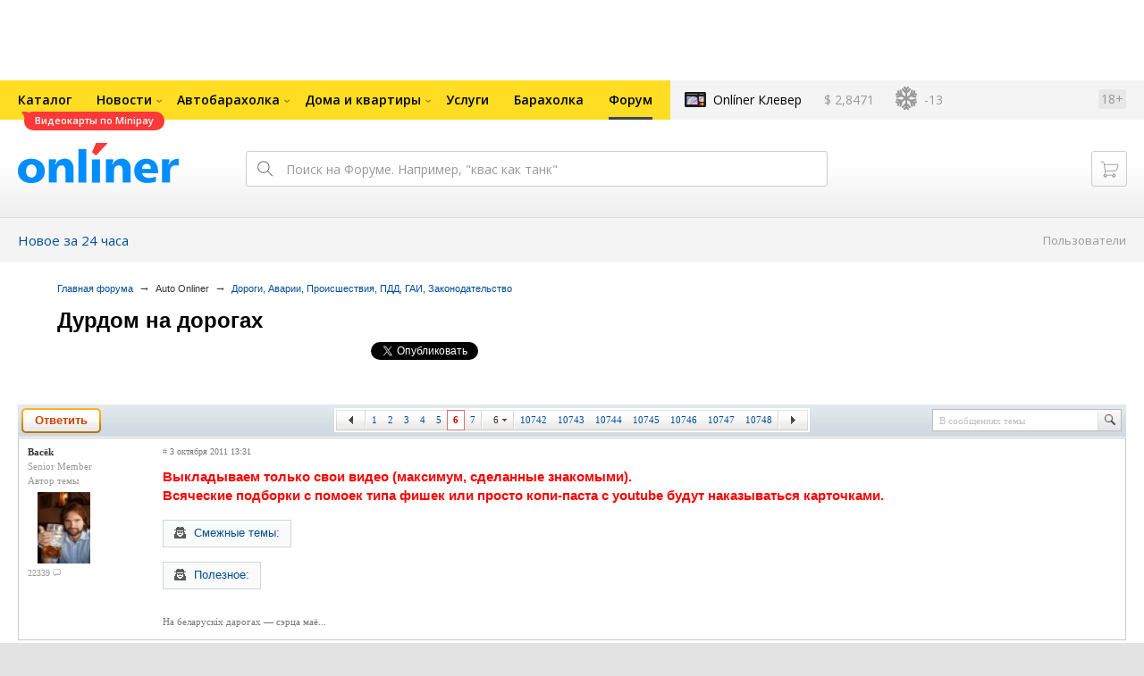

--- FILE ---
content_type: text/html; charset=UTF-8
request_url: https://forum.onliner.by/viewtopic.php?t=3111962&start=100
body_size: 30621
content:
<!DOCTYPE html PUBLIC "-//W3C//DTD XHTML 1.0 Transitional//EN" "http://www.w3.org/TR/xhtml1/DTD/xhtml1-transitional.dtd">
<html class="js non-responsive-layout" xml:lang="ru" lang="ru" xmlns="http://www.w3.org/1999/xhtml">
<head>
<script type="text/javascript">
window.cookieConsent = {"functional":true,"metrics":true,"ads":true};
</script>
<script>
    window.dataLayer = window.dataLayer || [];
    dataLayer.push({
        ouid: 'snyBDGl0i6a0f7/JGjJhAg=='
    })

    function gtag() {
        dataLayer.push(arguments);
    }

    gtag('consent', 'default', {
        analytics_storage: 'granted',
        ad_storage: 'granted',
    });
</script>
<meta http-equiv="Content-Type" content="text/html; charset=utf-8" />
<meta name="viewport" content="width=1150,user-scalable=yes" />
<meta name="keywords" content="" />
<meta name="description" content="" />
<link rel="shortcut icon" href="https://gc.onliner.by/favicon.ico?v=3">
<!-- Icons -->
<!-- Common and Chrome: Android-->
<link rel="icon" type="image/x-icon" href="https://gc.onliner.by/images/logo/icons/favicon.ico?v=3">
<link rel="icon" type="image/png" href="https://gc.onliner.by/images/logo/icons/favicon-16x16.png?v=3" sizes="16x16">
<link rel="icon" type="image/png" href="https://gc.onliner.by/images/logo/icons/favicon-32x32.png?v=3" sizes="32x32">
<link rel="icon" type="image/png" href="https://gc.onliner.by/images/logo/icons/favicon-96x96.png?v=3" sizes="96x96">
<link rel="icon" type="image/png" href="https://gc.onliner.by/images/logo/icons/favicon-192x192.png?v=3" sizes="192x192">

<!-- Colors -->
<!-- Chrome: Android-->
<meta name="theme-color" content="#246eb7">

<!-- Pinned Tabs -->
<!-- Safari: OS X -->
<link rel="mask-icon" href="https://gc.onliner.by/images/logo/icons/icon.svg?v=3" color="#ff0000">

<link rel="stylesheet" type="text/css" href="https://gc.onliner.by/css/old-content/global.css?v=1768910417" />
<link rel="stylesheet" type="text/css" href="https://gc.onliner.by/css/old-content/quick-search.css?v=1768910417" />
<link rel="stylesheet" type="text/css" href="https://gc.onliner.by/assets/header-with-auth_v3.47c1d085d25aa91d.css" />
<link rel="stylesheet" type="text/css" href="https://gc.onliner.by/assets/non-responsive-layout.6537b412458c0905.css" />
<script src="https://gc.onliner.by/assets/vendor.f8defde3f04f72eb.js"></script>
<script src="https://gc.onliner.by/assets/common.ef1b3bc852c666bb.js"></script>
<script type="text/javascript" src="https://gc.onliner.by/js/jquery.retina.min.js?v=1768910417"></script>
<script type="text/javascript" src="https://gc.onliner.by/js/old-content/jquery.layout.min.js?v=1768910417"></script>
<script src="https://chats.onliner.by/assets/chat-templates.41f7ec55324aea67.js"></script>


        <meta property="og:title" content="Дурдом на дорогах" />
        <meta property="og:image" content="https://gc.onliner.by/images/news/onliner.png" />
        <meta property="og:site_name" content="Onliner.by" />
        <meta property="og:description" content="Тема создана 3 октября 2011 и уже 214959 ответов" />
        <meta name="mrc__share_title" content="Дурдом на дорогах">
        <meta name="mrc__share_description" content="Тема создана 3 октября 2011 и уже 214959 ответов">
    <link rel="stylesheet" type="text/css" href="/static/css/base.css?v=1769177925" /><link rel="stylesheet" type="text/css" href="/static/css/form.css?v=1769177925" /><link rel="stylesheet" type="text/css" href="/static/css/topics.css?v=1769177925" /><link rel="stylesheet" type="text/css" href="/static/css/thread.css?v=1769177925" /><link rel="stylesheet" type="text/css" href="/static/css/profile.css?v=1769177925" /><link rel="stylesheet" type="text/css" href="/static/css/baraholka.css?v=1769177925" /><link rel="stylesheet" type="text/css" href="/static/css/pop_up.css?v=1769177925" /><link rel="stylesheet" type="text/css" href="/static/css/members.css?v=1769177925" /><link rel="stylesheet" type="text/css" href="/static/css/fleamarket.v3.css?v=1769177925" /><link rel="stylesheet" type="text/css" href="/static/css/pm.css?v=1769177925" /><script type="text/javascript" src="https://forum.onliner.by/static/js/likebuttons.js?v=1769177925"></script><script type="text/javascript" src="https://forum.onliner.by/static/js/sha512.js?v=1769177925"></script>


<script>window.yaContextCb = window.yaContextCb || []</script>
<script async src="https://yandex.ru/ads/system/context.js"></script>

<!-- Safari: iOS -->
<link rel="apple-touch-icon" sizes="60x60" href="https://gc.onliner.by/images/logo/icons/apple-touch-icon-60x60.png?v=3">
<link rel="apple-touch-icon" sizes="120x120" href="https://gc.onliner.by/images/logo/icons/apple-touch-icon-120x120.png?v=3">
<link rel="apple-touch-icon" sizes="180x180" href="https://gc.onliner.by/images/logo/icons/apple-touch-icon-180x180.png?v=3">

        
        <link rel="stylesheet" type="text/css" href="//forum.onliner.by/static/css/fileuploader.css?v=1768910417">
        <!--[if lte IE 7]>
            <link rel="stylesheet" type="text/css" href="//forum.onliner.by/static/css/ie.css?v=1768910417" />
        <![endif]-->
        <script type="text/javascript" src="//forum.onliner.by/static/js/jquery-ui-1.8.custom.min.js?v=1768910417"></script>
        <script type="text/javascript" src="//forum.onliner.by/static/js/jquery.textarearesizer.js?v=1768910417"></script>
        <script type="text/javascript" src="//forum.onliner.by/static/js/jquery.scrollTo-min.js?v=1768910417"></script>
        <script type="text/javascript" src="//forum.onliner.by/static/js/jquery.tools.js?v=1768910417"></script>
        <script type="text/javascript" src="//forum.onliner.by/static/js/jquery.forum.js?v=1768910417"></script>
        <script type="text/javascript" src="//forum.onliner.by/static/js/common.js?v=1768910417"></script>
        <script type="text/javascript" src="//forum.onliner.by/static/js/fileuploader.js?v=1768910417"></script>

        <link rel="shortcut icon" href="https://content.onliner.by/pic/favicon.ico" type="image/x-icon" />
<title>Дурдом на дорогах - Форум onliner.by</title>
</head>
<body class="ten-skin">

<!--Layout container-->
<div class="layout-container">
<div id="minWidth">
    <div class="onliner-outer">

            <div class="bnr-top-wide bnr-top-wide_fixed-height"><div id="adfox_163031542021068449"></div>
<script>
    window.yaContextCb.push(()=>{
        Ya.adfoxCode.create({
            ownerId: 260941,
            containerId: 'adfox_163031542021068449',
            onRender: function() {
                setTimeout(function() {
                    window.Ya.adfoxCode.reload('adfox_163031542021068449', {
                        onlyIfWasVisible: true
                    });
                }, 30000)
            },
            params: {
                p1: 'ddarj',
                p2: 'fzvf',
                puid5: '138',
                puid6: ''
            }
        })
    })
</script></div>
        <div class="l-gradient-wrapper">
        <div class="g-top">

            <!--Top-navigation-->
<div class="b-top-menu">
<div class="g-top-i">
<nav class="b-top-navigation">

<!--Main-navigation-->
<ul class="b-main-navigation">
<li class="b-main-navigation__item">
    <a href="https://catalog.onliner.by/videocard?is_by_parts=1&utm_source=onliner&utm_medium=babl&utm_campaign=videocard_minipay" target="_self" class="b-main-navigation__advert b-main-navigation__advert_universal" >
    <div class="b-main-navigation__bubble b-main-navigation__bubble_universal" style="background-color: #FF3939; color: #FFFFFF;">Видеокарты по Minipay        <svg width="13" height="13" viewBox="0 0 13 13" fill="none" style="color: #FF3939;">
            <path d="M9.16821 1.45252C7.22163 0.520094 5.08519 0 2.85 0C1.89141 0 0.912697 0.117201 0 0.300014C2.79816 3.00973 3.57245 7.58069 4.04041 11.4276C4.08739 11.9643 4.17475 12.4895 4.29944 13H13V0.106333C11.6176 0.304071 10.3221 0.771079 9.16821 1.45252Z" fill="currentColor"></path>
        </svg>
    </div>
</a>
    <a href="https://catalog.onliner.by" class="b-main-navigation__link">
        <span class="b-main-navigation__text">Каталог</span>
    </a>
</li>

<li class="b-main-navigation__item b-main-navigation__item_arrow">
    <a href="https://www.onliner.by" class="b-main-navigation__link">
        <span class="b-main-navigation__text">Новости</span>
    </a>
    <div class="b-main-navigation__dropdown">
        <div class="g-top-i">
            <div class="b-main-navigation__dropdown-wrapper">
                <div class="b-main-navigation__dropdown-grid">
                                                                <div class="b-main-navigation__dropdown-column b-main-navigation__dropdown-column_25">
                            <div class="b-main-navigation__dropdown-title">
                                <a href="https://people.onliner.by" class="b-main-navigation__dropdown-title-link">Люди</a>
                            </div>
                            <ul class="b-main-navigation__dropdown-news-list">
            <li class="b-main-navigation__dropdown-news-item">
            <a href="https://people.onliner.by/2026/01/24/gnezdnaya-alopeciya" class="b-main-navigation__dropdown-news-preview">
                <picture>
    <source srcset="https://imgproxy.onliner.by/7UeeT0MdswOU_q5kl6zdfaoo1ss2jTufJqxOt3VmbeI/rt:fill/s:100:60/aHR0cHM6Ly9jb250/ZW50Lm9ubGluZXIu/YnkvbmV3cy81NTB4/Mjk4L2EyOTU3Mjdi/MWVjYjUyYzNhMTYz/OWM4NjU3MmI4Zjhj/LmpwZw.webp 100w, https://imgproxy.onliner.by/giE4pufrmwztR0iDhgoh5h8R2ZYk6tvJ3xwMek9AHzo/rt:fill/s:200:120/aHR0cHM6Ly9jb250/ZW50Lm9ubGluZXIu/YnkvbmV3cy81NTB4/Mjk4L2EyOTU3Mjdi/MWVjYjUyYzNhMTYz/OWM4NjU3MmI4Zjhj/LmpwZw.webp 200w" sizes="100px" type="image/webp">
    <source srcset="https://imgproxy.onliner.by/Muw2GQ8j-qBqLz5Jd0dk_CWXOBUScZq6UCXhAa-r3Zg/rt:fill/s:100:60/aHR0cHM6Ly9jb250/ZW50Lm9ubGluZXIu/YnkvbmV3cy81NTB4/Mjk4L2EyOTU3Mjdi/MWVjYjUyYzNhMTYz/OWM4NjU3MmI4Zjhj/LmpwZw.jpg 100w, https://imgproxy.onliner.by/E2AS8vHmcL2xfi-iSMJLsL7Tr4p77lv7C4ZeYfl1QcE/rt:fill/s:200:120/aHR0cHM6Ly9jb250/ZW50Lm9ubGluZXIu/YnkvbmV3cy81NTB4/Mjk4L2EyOTU3Mjdi/MWVjYjUyYzNhMTYz/OWM4NjU3MmI4Zjhj/LmpwZw.jpg 200w" sizes="100px" type="image/jpeg">
    <img src="https://imgproxy.onliner.by/E2AS8vHmcL2xfi-iSMJLsL7Tr4p77lv7C4ZeYfl1QcE/rt:fill/s:200:120/aHR0cHM6Ly9jb250/ZW50Lm9ubGluZXIu/YnkvbmV3cy81NTB4/Mjk4L2EyOTU3Mjdi/MWVjYjUyYzNhMTYz/OWM4NjU3MmI4Zjhj/LmpwZw.jpg" loading="lazy">
</picture>                <span class="b-main-navigation__dropdown-news-labels">
                                            <span class="b-main-navigation__dropdown-news-label b-main-navigation__dropdown-news-label_view b-main-navigation__dropdown-news-label_primary">6134</span>
                                    </span>
            </a>
            <div class="b-main-navigation__dropdown-news-description">
                <a href="https://people.onliner.by/2026/01/24/gnezdnaya-alopeciya" class="b-main-navigation__dropdown-news-link">
                    «Нет ни одного волоса на теле». История парня с алопецией                </a>
            </div>
        </li>
            <li class="b-main-navigation__dropdown-news-item">
            <a href="https://people.onliner.by/2026/01/24/top-10-kartin-minsk" class="b-main-navigation__dropdown-news-preview">
                <picture>
    <source srcset="https://imgproxy.onliner.by/x55Hu0vYlh-9VbKFe2e23lQN44Y8xONJSp5bVyxK9N8/rt:fill/s:100:60/aHR0cHM6Ly9jb250/ZW50Lm9ubGluZXIu/YnkvbmV3cy81NTB4/Mjk4LzgyNDE0OTAy/YWU0OGRhYzBjMmFj/MWEwYjU3ZTllNzJi/LmpwZw.webp 100w, https://imgproxy.onliner.by/yg5GgV6GsGDMnZWzRarOpBzSGvD4SLmSjv0RP03zRjM/rt:fill/s:200:120/aHR0cHM6Ly9jb250/ZW50Lm9ubGluZXIu/YnkvbmV3cy81NTB4/Mjk4LzgyNDE0OTAy/YWU0OGRhYzBjMmFj/MWEwYjU3ZTllNzJi/LmpwZw.webp 200w" sizes="100px" type="image/webp">
    <source srcset="https://imgproxy.onliner.by/-LF_eXK5lr4eJuuuDp_CeSw7sCmsoWthg9nH3zoUCcg/rt:fill/s:100:60/aHR0cHM6Ly9jb250/ZW50Lm9ubGluZXIu/YnkvbmV3cy81NTB4/Mjk4LzgyNDE0OTAy/YWU0OGRhYzBjMmFj/MWEwYjU3ZTllNzJi/LmpwZw.jpg 100w, https://imgproxy.onliner.by/KBGsDeKTRylb9_9U9nVXj2w3_mpznFpOcB_uCZYCXOI/rt:fill/s:200:120/aHR0cHM6Ly9jb250/ZW50Lm9ubGluZXIu/YnkvbmV3cy81NTB4/Mjk4LzgyNDE0OTAy/YWU0OGRhYzBjMmFj/MWEwYjU3ZTllNzJi/LmpwZw.jpg 200w" sizes="100px" type="image/jpeg">
    <img src="https://imgproxy.onliner.by/KBGsDeKTRylb9_9U9nVXj2w3_mpznFpOcB_uCZYCXOI/rt:fill/s:200:120/aHR0cHM6Ly9jb250/ZW50Lm9ubGluZXIu/YnkvbmV3cy81NTB4/Mjk4LzgyNDE0OTAy/YWU0OGRhYzBjMmFj/MWEwYjU3ZTllNzJi/LmpwZw.jpg" loading="lazy">
</picture>                <span class="b-main-navigation__dropdown-news-labels">
                                            <span class="b-main-navigation__dropdown-news-label b-main-navigation__dropdown-news-label_view b-main-navigation__dropdown-news-label_primary">4578</span>
                                    </span>
            </a>
            <div class="b-main-navigation__dropdown-news-description">
                <a href="https://people.onliner.by/2026/01/24/top-10-kartin-minsk" class="b-main-navigation__dropdown-news-link">
                    10 шедевров Национального художественного музея: завораживают, цепляют и остаются в голове                </a>
            </div>
        </li>
            <li class="b-main-navigation__dropdown-news-item">
            <a href="https://people.onliner.by/2026/01/24/v-belarusi-zapustili-servis" class="b-main-navigation__dropdown-news-preview">
                <picture>
    <source srcset="https://imgproxy.onliner.by/xq_H1LxqNBudBw2oEFu63z7u2FPb1tPeAMeM31ndrfA/rt:fill/s:100:60/aHR0cHM6Ly9jb250/ZW50Lm9ubGluZXIu/YnkvbmV3cy81NTB4/Mjk4Lzg0NmIxMDc4/NGI4NzBhZTY5ZGM4/MjUyMGJjZWNmMWFi/LmpwZw.webp 100w, https://imgproxy.onliner.by/aUERLo4jX7b-_21M3j340ObfXs0ieTsfRDG9kEOe6hU/rt:fill/s:200:120/aHR0cHM6Ly9jb250/ZW50Lm9ubGluZXIu/YnkvbmV3cy81NTB4/Mjk4Lzg0NmIxMDc4/NGI4NzBhZTY5ZGM4/MjUyMGJjZWNmMWFi/LmpwZw.webp 200w" sizes="100px" type="image/webp">
    <source srcset="https://imgproxy.onliner.by/DmdMtJXtPYy50TWg4in0zixfINPSWAlghx9KWZuhuso/rt:fill/s:100:60/aHR0cHM6Ly9jb250/ZW50Lm9ubGluZXIu/YnkvbmV3cy81NTB4/Mjk4Lzg0NmIxMDc4/NGI4NzBhZTY5ZGM4/MjUyMGJjZWNmMWFi/LmpwZw.jpg 100w, https://imgproxy.onliner.by/rQ1P8lmzP_HrdW2peg1lnoaqn42E0eEGQHXRUoR3hXc/rt:fill/s:200:120/aHR0cHM6Ly9jb250/ZW50Lm9ubGluZXIu/YnkvbmV3cy81NTB4/Mjk4Lzg0NmIxMDc4/NGI4NzBhZTY5ZGM4/MjUyMGJjZWNmMWFi/LmpwZw.jpg 200w" sizes="100px" type="image/jpeg">
    <img src="https://imgproxy.onliner.by/rQ1P8lmzP_HrdW2peg1lnoaqn42E0eEGQHXRUoR3hXc/rt:fill/s:200:120/aHR0cHM6Ly9jb250/ZW50Lm9ubGluZXIu/YnkvbmV3cy81NTB4/Mjk4Lzg0NmIxMDc4/NGI4NzBhZTY5ZGM4/MjUyMGJjZWNmMWFi/LmpwZw.jpg" loading="lazy">
</picture>                <span class="b-main-navigation__dropdown-news-labels">
                                            <span class="b-main-navigation__dropdown-news-label b-main-navigation__dropdown-news-label_view b-main-navigation__dropdown-news-label_primary">1010</span>
                                    </span>
            </a>
            <div class="b-main-navigation__dropdown-news-description">
                <a href="https://people.onliner.by/2026/01/24/v-belarusi-zapustili-servis" class="b-main-navigation__dropdown-news-link">
                    В Беларуси запустили сервис поиска потерявшихся домашних животных                </a>
            </div>
        </li>
    </ul>
<div class="b-main-navigation__dropdown-control">
    <a href="https://people.onliner.by" class="b-main-navigation__dropdown-button">
                    Перейти в раздел            </a>
</div>

                        </div>
                                            <div class="b-main-navigation__dropdown-column b-main-navigation__dropdown-column_25">
                            <div class="b-main-navigation__dropdown-title">
                                <a href="https://auto.onliner.by" class="b-main-navigation__dropdown-title-link">Авто</a>
                            </div>
                            <ul class="b-main-navigation__dropdown-news-list">
            <li class="b-main-navigation__dropdown-news-item">
            <a href="https://auto.onliner.by/2026/01/24/sovsem-ne-kak-v-reklame" class="b-main-navigation__dropdown-news-preview">
                <picture>
    <source srcset="https://imgproxy.onliner.by/ReDZ9ng-QvDeKFhB6eWcLr3AwG3gP-zSdYqI75Veouk/rt:fill/s:100:60/aHR0cHM6Ly9jb250/ZW50Lm9ubGluZXIu/YnkvbmV3cy81NTB4/Mjk4Lzk3Y2QwODBk/YmE2YWFmMDAyMmM1/Njk3NTc1ZTNiNDgx/LmpwZw.webp 100w, https://imgproxy.onliner.by/YF1dioC54NcGQhKUbe8QCZ-CgbE5Oca7FylFPDEjnOM/rt:fill/s:200:120/aHR0cHM6Ly9jb250/ZW50Lm9ubGluZXIu/YnkvbmV3cy81NTB4/Mjk4Lzk3Y2QwODBk/YmE2YWFmMDAyMmM1/Njk3NTc1ZTNiNDgx/LmpwZw.webp 200w" sizes="100px" type="image/webp">
    <source srcset="https://imgproxy.onliner.by/OkpZJZrD6g0tT0lOO8ysfTqUOf6wmDoTk7kbCX0SOSw/rt:fill/s:100:60/aHR0cHM6Ly9jb250/ZW50Lm9ubGluZXIu/YnkvbmV3cy81NTB4/Mjk4Lzk3Y2QwODBk/YmE2YWFmMDAyMmM1/Njk3NTc1ZTNiNDgx/LmpwZw.jpg 100w, https://imgproxy.onliner.by/nIYT4hibyuBUlVX8DA4dSkyOkGJOkBQiCdkSUSpSWjU/rt:fill/s:200:120/aHR0cHM6Ly9jb250/ZW50Lm9ubGluZXIu/YnkvbmV3cy81NTB4/Mjk4Lzk3Y2QwODBk/YmE2YWFmMDAyMmM1/Njk3NTc1ZTNiNDgx/LmpwZw.jpg 200w" sizes="100px" type="image/jpeg">
    <img src="https://imgproxy.onliner.by/nIYT4hibyuBUlVX8DA4dSkyOkGJOkBQiCdkSUSpSWjU/rt:fill/s:200:120/aHR0cHM6Ly9jb250/ZW50Lm9ubGluZXIu/YnkvbmV3cy81NTB4/Mjk4Lzk3Y2QwODBk/YmE2YWFmMDAyMmM1/Njk3NTc1ZTNiNDgx/LmpwZw.jpg" loading="lazy">
</picture>                <span class="b-main-navigation__dropdown-news-labels">
                                            <span class="b-main-navigation__dropdown-news-label b-main-navigation__dropdown-news-label_view b-main-navigation__dropdown-news-label_primary">12 737</span>
                                    </span>
            </a>
            <div class="b-main-navigation__dropdown-news-description">
                <a href="https://auto.onliner.by/2026/01/24/sovsem-ne-kak-v-reklame" class="b-main-navigation__dropdown-news-link">
                    Белорус показал, как стряхивает с себя снег китайский электрокар                </a>
            </div>
        </li>
            <li class="b-main-navigation__dropdown-news-item">
            <a href="https://auto.onliner.by/2026/01/24/otkuda-prava-shinkevich" class="b-main-navigation__dropdown-news-preview">
                <picture>
    <source srcset="https://imgproxy.onliner.by/6D5EzkGOfsM6Akl2wS2cWi_VkFMlspaYV3Vas2cv8vk/rt:fill/s:100:60/aHR0cHM6Ly9jb250/ZW50Lm9ubGluZXIu/YnkvbmV3cy81NTB4/Mjk4L2Y4NWZiZmMw/YmJhZWI0N2Q3NmMy/NzUyMWZkZWMwMjUz/LmpwZw.webp 100w, https://imgproxy.onliner.by/HfK9-qjrEB_-cfYNT3HxXkowXrAroGpzOh_uO5jPK_Q/rt:fill/s:200:120/aHR0cHM6Ly9jb250/ZW50Lm9ubGluZXIu/YnkvbmV3cy81NTB4/Mjk4L2Y4NWZiZmMw/YmJhZWI0N2Q3NmMy/NzUyMWZkZWMwMjUz/LmpwZw.webp 200w" sizes="100px" type="image/webp">
    <source srcset="https://imgproxy.onliner.by/JZEPRRn54fjqJ_7bhlU870XZeJ7pu0xjdArZh3lOEKc/rt:fill/s:100:60/aHR0cHM6Ly9jb250/ZW50Lm9ubGluZXIu/YnkvbmV3cy81NTB4/Mjk4L2Y4NWZiZmMw/YmJhZWI0N2Q3NmMy/NzUyMWZkZWMwMjUz/LmpwZw.jpg 100w, https://imgproxy.onliner.by/ILWjvj9z9qPrZgBFAtsk87cftNCagRqcHy_WtYDFGSE/rt:fill/s:200:120/aHR0cHM6Ly9jb250/ZW50Lm9ubGluZXIu/YnkvbmV3cy81NTB4/Mjk4L2Y4NWZiZmMw/YmJhZWI0N2Q3NmMy/NzUyMWZkZWMwMjUz/LmpwZw.jpg 200w" sizes="100px" type="image/jpeg">
    <img src="https://imgproxy.onliner.by/ILWjvj9z9qPrZgBFAtsk87cftNCagRqcHy_WtYDFGSE/rt:fill/s:200:120/aHR0cHM6Ly9jb250/ZW50Lm9ubGluZXIu/YnkvbmV3cy81NTB4/Mjk4L2Y4NWZiZmMw/YmJhZWI0N2Q3NmMy/NzUyMWZkZWMwMjUz/LmpwZw.jpg" loading="lazy">
</picture>                <span class="b-main-navigation__dropdown-news-labels">
                                            <span class="b-main-navigation__dropdown-news-label b-main-navigation__dropdown-news-label_view b-main-navigation__dropdown-news-label_primary">5873</span>
                                    </span>
            </a>
            <div class="b-main-navigation__dropdown-news-description">
                <a href="https://auto.onliner.by/2026/01/24/otkuda-prava-shinkevich" class="b-main-navigation__dropdown-news-link">
                    «Откуда права?!» Краснов экзаменует известного хоккеиста                </a>
            </div>
        </li>
            <li class="b-main-navigation__dropdown-news-item">
            <a href="https://auto.onliner.by/2026/01/24/kak-mne-teper-chto-to-dokazat" class="b-main-navigation__dropdown-news-preview">
                <picture>
    <source srcset="https://imgproxy.onliner.by/cmANJhRnpL2EOVzEVlSbBpdH-FG2PAaL1ATiiQ8lkkk/rt:fill/s:100:60/aHR0cHM6Ly9jb250/ZW50Lm9ubGluZXIu/YnkvbmV3cy81NTB4/Mjk4L2Q4YzZiZWRm/ZTk0YzIzNzU2Nzc2/ZTdjZjUxZGVlNzE1/LmpwZw.webp 100w, https://imgproxy.onliner.by/Lw12CoP0nfkSRcUVWtGCfW0rIlT7JdqZ5bBXksK1hUU/rt:fill/s:200:120/aHR0cHM6Ly9jb250/ZW50Lm9ubGluZXIu/YnkvbmV3cy81NTB4/Mjk4L2Q4YzZiZWRm/ZTk0YzIzNzU2Nzc2/ZTdjZjUxZGVlNzE1/LmpwZw.webp 200w" sizes="100px" type="image/webp">
    <source srcset="https://imgproxy.onliner.by/iKjR5Cd_lXDRJJMjIazYAZynZr0Inr5sZybE9h7WCWs/rt:fill/s:100:60/aHR0cHM6Ly9jb250/ZW50Lm9ubGluZXIu/YnkvbmV3cy81NTB4/Mjk4L2Q4YzZiZWRm/ZTk0YzIzNzU2Nzc2/ZTdjZjUxZGVlNzE1/LmpwZw.jpg 100w, https://imgproxy.onliner.by/NRShRtGvy6Rr7Ep7r-WkDVxO3273jYLEvdUcCtxZG0U/rt:fill/s:200:120/aHR0cHM6Ly9jb250/ZW50Lm9ubGluZXIu/YnkvbmV3cy81NTB4/Mjk4L2Q4YzZiZWRm/ZTk0YzIzNzU2Nzc2/ZTdjZjUxZGVlNzE1/LmpwZw.jpg 200w" sizes="100px" type="image/jpeg">
    <img src="https://imgproxy.onliner.by/NRShRtGvy6Rr7Ep7r-WkDVxO3273jYLEvdUcCtxZG0U/rt:fill/s:200:120/aHR0cHM6Ly9jb250/ZW50Lm9ubGluZXIu/YnkvbmV3cy81NTB4/Mjk4L2Q4YzZiZWRm/ZTk0YzIzNzU2Nzc2/ZTdjZjUxZGVlNzE1/LmpwZw.jpg" loading="lazy">
</picture>                <span class="b-main-navigation__dropdown-news-labels">
                                            <span class="b-main-navigation__dropdown-news-label b-main-navigation__dropdown-news-label_view b-main-navigation__dropdown-news-label_primary">2227</span>
                                    </span>
            </a>
            <div class="b-main-navigation__dropdown-news-description">
                <a href="https://auto.onliner.by/2026/01/24/kak-mne-teper-chto-to-dokazat" class="b-main-navigation__dropdown-news-link">
                    «Как мне теперь что-то доказать?» Клиенту каршеринга выставили счет на 1315 рублей                </a>
            </div>
        </li>
    </ul>
<div class="b-main-navigation__dropdown-control">
    <a href="https://auto.onliner.by" class="b-main-navigation__dropdown-button">
                    Еще 1 за сегодня            </a>
</div>

                        </div>
                                            <div class="b-main-navigation__dropdown-column b-main-navigation__dropdown-column_25">
                            <div class="b-main-navigation__dropdown-title">
                                <a href="https://tech.onliner.by" class="b-main-navigation__dropdown-title-link">Технологии</a>
                            </div>
                            <ul class="b-main-navigation__dropdown-news-list">
            <li class="b-main-navigation__dropdown-news-item">
            <a href="https://tech.onliner.by/2026/01/24/recenziya-na-vtoroj-sezon-seriala-follaut" class="b-main-navigation__dropdown-news-preview">
                <picture>
    <source srcset="https://imgproxy.onliner.by/5LiA3mGhQ5agVrvxpsuJ_9tVu0OzF4ocusIRcI-oZTs/rt:fill/s:100:60/aHR0cHM6Ly9jb250/ZW50Lm9ubGluZXIu/YnkvbmV3cy81NTB4/Mjk4L2MwYjAwNTM0/YWZhMGJhZmUzNTAz/ZTRhZWVlZTE3NWYz/LmpwZw.webp 100w, https://imgproxy.onliner.by/eNQtEhl9tWcifMqMiUa7vLlJDNSrHqnT1GKdw50P7tE/rt:fill/s:200:120/aHR0cHM6Ly9jb250/ZW50Lm9ubGluZXIu/YnkvbmV3cy81NTB4/Mjk4L2MwYjAwNTM0/YWZhMGJhZmUzNTAz/ZTRhZWVlZTE3NWYz/LmpwZw.webp 200w" sizes="100px" type="image/webp">
    <source srcset="https://imgproxy.onliner.by/oGaLv2GdBVZuLqZ8zS3QHG28RyqOZVLGaVueuzE-ApU/rt:fill/s:100:60/aHR0cHM6Ly9jb250/ZW50Lm9ubGluZXIu/YnkvbmV3cy81NTB4/Mjk4L2MwYjAwNTM0/YWZhMGJhZmUzNTAz/ZTRhZWVlZTE3NWYz/LmpwZw.jpg 100w, https://imgproxy.onliner.by/qHAPty_IPPX9UqT9ob1nVncrdh0cPsNz5-JNlxIRBQA/rt:fill/s:200:120/aHR0cHM6Ly9jb250/ZW50Lm9ubGluZXIu/YnkvbmV3cy81NTB4/Mjk4L2MwYjAwNTM0/YWZhMGJhZmUzNTAz/ZTRhZWVlZTE3NWYz/LmpwZw.jpg 200w" sizes="100px" type="image/jpeg">
    <img src="https://imgproxy.onliner.by/qHAPty_IPPX9UqT9ob1nVncrdh0cPsNz5-JNlxIRBQA/rt:fill/s:200:120/aHR0cHM6Ly9jb250/ZW50Lm9ubGluZXIu/YnkvbmV3cy81NTB4/Mjk4L2MwYjAwNTM0/YWZhMGJhZmUzNTAz/ZTRhZWVlZTE3NWYz/LmpwZw.jpg" loading="lazy">
</picture>                <span class="b-main-navigation__dropdown-news-labels">
                                            <span class="b-main-navigation__dropdown-news-label b-main-navigation__dropdown-news-label_view b-main-navigation__dropdown-news-label_primary">4203</span>
                                    </span>
            </a>
            <div class="b-main-navigation__dropdown-news-description">
                <a href="https://tech.onliner.by/2026/01/24/recenziya-na-vtoroj-sezon-seriala-follaut" class="b-main-navigation__dropdown-news-link">
                    Так тупо, что даже хорошо. Рецензия на второй сезон сериала «Фоллаут»                </a>
            </div>
        </li>
            <li class="b-main-navigation__dropdown-news-item">
            <a href="https://tech.onliner.by/2026/01/23/redmi-note-15-pro-5g-i-15-pro-review" class="b-main-navigation__dropdown-news-preview">
                <picture>
    <source srcset="https://imgproxy.onliner.by/NJuvVBEPiU_DUHSe3YxKwR0PTRmOYT3YVjDXeF-3S24/rt:fill/s:100:60/aHR0cHM6Ly9jb250/ZW50Lm9ubGluZXIu/YnkvbmV3cy81NTB4/Mjk4L2VmYjVkYmE1/ZGE2OTJlZTA1M2Qy/YjQ1NzllNTVjZjgw/LmpwZw.webp 100w, https://imgproxy.onliner.by/m7EkiwPCFdzelzjsrNT5RYqkSXg-hDCrhzE_w79FLzs/rt:fill/s:200:120/aHR0cHM6Ly9jb250/ZW50Lm9ubGluZXIu/YnkvbmV3cy81NTB4/Mjk4L2VmYjVkYmE1/ZGE2OTJlZTA1M2Qy/YjQ1NzllNTVjZjgw/LmpwZw.webp 200w" sizes="100px" type="image/webp">
    <source srcset="https://imgproxy.onliner.by/WRs6gdmX5DW_EQaeMvUzvlnDbCCGoxYVaIWyZficSZc/rt:fill/s:100:60/aHR0cHM6Ly9jb250/ZW50Lm9ubGluZXIu/YnkvbmV3cy81NTB4/Mjk4L2VmYjVkYmE1/ZGE2OTJlZTA1M2Qy/YjQ1NzllNTVjZjgw/LmpwZw.jpg 100w, https://imgproxy.onliner.by/Pyts7_04MBTk_Ga2oRe6ycBd3B6SpkjVCeA_d8iqasY/rt:fill/s:200:120/aHR0cHM6Ly9jb250/ZW50Lm9ubGluZXIu/YnkvbmV3cy81NTB4/Mjk4L2VmYjVkYmE1/ZGE2OTJlZTA1M2Qy/YjQ1NzllNTVjZjgw/LmpwZw.jpg 200w" sizes="100px" type="image/jpeg">
    <img src="https://imgproxy.onliner.by/Pyts7_04MBTk_Ga2oRe6ycBd3B6SpkjVCeA_d8iqasY/rt:fill/s:200:120/aHR0cHM6Ly9jb250/ZW50Lm9ubGluZXIu/YnkvbmV3cy81NTB4/Mjk4L2VmYjVkYmE1/ZGE2OTJlZTA1M2Qy/YjQ1NzllNTVjZjgw/LmpwZw.jpg" loading="lazy">
</picture>                <span class="b-main-navigation__dropdown-news-labels">
                                            <span class="b-main-navigation__dropdown-news-label b-main-navigation__dropdown-news-label_view b-main-navigation__dropdown-news-label_primary">14 614</span>
                                    </span>
            </a>
            <div class="b-main-navigation__dropdown-news-description">
                <a href="https://tech.onliner.by/2026/01/23/redmi-note-15-pro-5g-i-15-pro-review" class="b-main-navigation__dropdown-news-link">
                    Снова «народные герои» или дорогие «середняки»? Обзор Redmi Note 15 Pro 5G и 15 Pro+ от Xiaomi                </a>
            </div>
        </li>
            <li class="b-main-navigation__dropdown-news-item">
            <a href="https://tech.onliner.by/2026/01/23/samsung-galaxy-s26-ultra-prorochat-ekran-kotoryj-izbavit-ot-zashhitnyx-stekol" class="b-main-navigation__dropdown-news-preview">
                <picture>
    <source srcset="https://imgproxy.onliner.by/9tHp7-NGbyE5frs3xb7i_NWb_sFGY1QHpgZl_d1VfWY/rt:fill/s:100:60/aHR0cHM6Ly9jb250/ZW50Lm9ubGluZXIu/YnkvbmV3cy81NTB4/Mjk4L2ViNTFiNjYw/Nzg1ZGNjZjBhMjM1/NzQ4YWZmNGI0NTI5/LmpwZw.webp 100w, https://imgproxy.onliner.by/683cV5WMfxJnJYY2uQ3CywGIK7iDOIMLVBVVjW60EBw/rt:fill/s:200:120/aHR0cHM6Ly9jb250/ZW50Lm9ubGluZXIu/YnkvbmV3cy81NTB4/Mjk4L2ViNTFiNjYw/Nzg1ZGNjZjBhMjM1/NzQ4YWZmNGI0NTI5/LmpwZw.webp 200w" sizes="100px" type="image/webp">
    <source srcset="https://imgproxy.onliner.by/Tt9nt4bWONawL308-peV0ffnBVY34QYn2ZJDWvvo6KQ/rt:fill/s:100:60/aHR0cHM6Ly9jb250/ZW50Lm9ubGluZXIu/YnkvbmV3cy81NTB4/Mjk4L2ViNTFiNjYw/Nzg1ZGNjZjBhMjM1/NzQ4YWZmNGI0NTI5/LmpwZw.jpg 100w, https://imgproxy.onliner.by/3Dku_51b0PhUzr95ji9vCIRILkE2sr4uXGvzAj2KhSI/rt:fill/s:200:120/aHR0cHM6Ly9jb250/ZW50Lm9ubGluZXIu/YnkvbmV3cy81NTB4/Mjk4L2ViNTFiNjYw/Nzg1ZGNjZjBhMjM1/NzQ4YWZmNGI0NTI5/LmpwZw.jpg 200w" sizes="100px" type="image/jpeg">
    <img src="https://imgproxy.onliner.by/3Dku_51b0PhUzr95ji9vCIRILkE2sr4uXGvzAj2KhSI/rt:fill/s:200:120/aHR0cHM6Ly9jb250/ZW50Lm9ubGluZXIu/YnkvbmV3cy81NTB4/Mjk4L2ViNTFiNjYw/Nzg1ZGNjZjBhMjM1/NzQ4YWZmNGI0NTI5/LmpwZw.jpg" loading="lazy">
</picture>                <span class="b-main-navigation__dropdown-news-labels">
                                            <span class="b-main-navigation__dropdown-news-label b-main-navigation__dropdown-news-label_view b-main-navigation__dropdown-news-label_primary">11 829</span>
                                    </span>
            </a>
            <div class="b-main-navigation__dropdown-news-description">
                <a href="https://tech.onliner.by/2026/01/23/samsung-galaxy-s26-ultra-prorochat-ekran-kotoryj-izbavit-ot-zashhitnyx-stekol" class="b-main-navigation__dropdown-news-link">
                    Samsung Galaxy S26 Ultra пророчат экран, который избавит от защитных стекол                </a>
            </div>
        </li>
    </ul>
<div class="b-main-navigation__dropdown-control">
    <a href="https://tech.onliner.by" class="b-main-navigation__dropdown-button">
                    Перейти в раздел            </a>
</div>

                        </div>
                                            <div class="b-main-navigation__dropdown-column b-main-navigation__dropdown-column_25">
                            <div class="b-main-navigation__dropdown-title">
                                <a href="https://realt.onliner.by" class="b-main-navigation__dropdown-title-link">Недвижимость</a>
                            </div>
                            <ul class="b-main-navigation__dropdown-news-list">
            <li class="b-main-navigation__dropdown-news-item">
            <a href="https://realt.onliner.by/2026/01/24/bolshaya-peredelka" class="b-main-navigation__dropdown-news-preview">
                <picture>
    <source srcset="https://imgproxy.onliner.by/aeERFfBt2s-pILTM0AiFJM_ksAfKaQGyye_kg5Tz9jQ/rt:fill/s:100:60/aHR0cHM6Ly9jb250/ZW50Lm9ubGluZXIu/YnkvbmV3cy81NTB4/Mjk4L2YzOGVmYjM2/MmI5NjQwODMyYmRj/ZTYyNTU1YTg3Zjdl/LmpwZw.webp 100w, https://imgproxy.onliner.by/CibYh1QyItCwcxSSFXnw_G6imNwiEN9Mhh1TpeYpL1Y/rt:fill/s:200:120/aHR0cHM6Ly9jb250/ZW50Lm9ubGluZXIu/YnkvbmV3cy81NTB4/Mjk4L2YzOGVmYjM2/MmI5NjQwODMyYmRj/ZTYyNTU1YTg3Zjdl/LmpwZw.webp 200w" sizes="100px" type="image/webp">
    <source srcset="https://imgproxy.onliner.by/k4dgghlkSVf74jAWdcbavbZ77QvDE2QQFWj0_tLFEis/rt:fill/s:100:60/aHR0cHM6Ly9jb250/ZW50Lm9ubGluZXIu/YnkvbmV3cy81NTB4/Mjk4L2YzOGVmYjM2/MmI5NjQwODMyYmRj/ZTYyNTU1YTg3Zjdl/LmpwZw.jpg 100w, https://imgproxy.onliner.by/-wslIycOH5RQwpmhAJbxQ7KeayIH1-QHSF-uNfg_D8A/rt:fill/s:200:120/aHR0cHM6Ly9jb250/ZW50Lm9ubGluZXIu/YnkvbmV3cy81NTB4/Mjk4L2YzOGVmYjM2/MmI5NjQwODMyYmRj/ZTYyNTU1YTg3Zjdl/LmpwZw.jpg 200w" sizes="100px" type="image/jpeg">
    <img src="https://imgproxy.onliner.by/-wslIycOH5RQwpmhAJbxQ7KeayIH1-QHSF-uNfg_D8A/rt:fill/s:200:120/aHR0cHM6Ly9jb250/ZW50Lm9ubGluZXIu/YnkvbmV3cy81NTB4/Mjk4L2YzOGVmYjM2/MmI5NjQwODMyYmRj/ZTYyNTU1YTg3Zjdl/LmpwZw.jpg" loading="lazy">
</picture>                <span class="b-main-navigation__dropdown-news-labels">
                                            <span class="b-main-navigation__dropdown-news-label b-main-navigation__dropdown-news-label_view b-main-navigation__dropdown-news-label_primary">4631</span>
                                    </span>
            </a>
            <div class="b-main-navigation__dropdown-news-description">
                <a href="https://realt.onliner.by/2026/01/24/bolshaya-peredelka" class="b-main-navigation__dropdown-news-link">
                    Отремонтировали старую трешку всего за $17 000. Результат                </a>
            </div>
        </li>
            <li class="b-main-navigation__dropdown-news-item">
            <a href="https://realt.onliner.by/2026/01/24/vosstanovili-kaplicu-usypalnicu" class="b-main-navigation__dropdown-news-preview">
                <picture>
    <source srcset="https://imgproxy.onliner.by/MJ3-XTJUbg3gIz9BwMAVqheFu-rW4MR_0zYXhnQfOzI/rt:fill/s:100:60/aHR0cHM6Ly9jb250/ZW50Lm9ubGluZXIu/YnkvbmV3cy81NTB4/Mjk4LzU4NWMxOGM1/MGFkMzc0NWY0ZmJi/MDc0NjRhYjQ3MGMz/LmpwZw.webp 100w, https://imgproxy.onliner.by/B2SrfFtoCuCu3uGqXAQVZCPX5YCpnI9lGZmekfuMInw/rt:fill/s:200:120/aHR0cHM6Ly9jb250/ZW50Lm9ubGluZXIu/YnkvbmV3cy81NTB4/Mjk4LzU4NWMxOGM1/MGFkMzc0NWY0ZmJi/MDc0NjRhYjQ3MGMz/LmpwZw.webp 200w" sizes="100px" type="image/webp">
    <source srcset="https://imgproxy.onliner.by/xrU0FUn8uRLjlXY1x5C6reRollzKXnxpmF4AHm097-s/rt:fill/s:100:60/aHR0cHM6Ly9jb250/ZW50Lm9ubGluZXIu/YnkvbmV3cy81NTB4/Mjk4LzU4NWMxOGM1/MGFkMzc0NWY0ZmJi/MDc0NjRhYjQ3MGMz/LmpwZw.jpg 100w, https://imgproxy.onliner.by/hFTuzAm6Jg3cI-GyTxNeo9m-W9iihvubHZRJvzKfowo/rt:fill/s:200:120/aHR0cHM6Ly9jb250/ZW50Lm9ubGluZXIu/YnkvbmV3cy81NTB4/Mjk4LzU4NWMxOGM1/MGFkMzc0NWY0ZmJi/MDc0NjRhYjQ3MGMz/LmpwZw.jpg 200w" sizes="100px" type="image/jpeg">
    <img src="https://imgproxy.onliner.by/hFTuzAm6Jg3cI-GyTxNeo9m-W9iihvubHZRJvzKfowo/rt:fill/s:200:120/aHR0cHM6Ly9jb250/ZW50Lm9ubGluZXIu/YnkvbmV3cy81NTB4/Mjk4LzU4NWMxOGM1/MGFkMzc0NWY0ZmJi/MDc0NjRhYjQ3MGMz/LmpwZw.jpg" loading="lazy">
</picture>                <span class="b-main-navigation__dropdown-news-labels">
                                            <span class="b-main-navigation__dropdown-news-label b-main-navigation__dropdown-news-label_view b-main-navigation__dropdown-news-label_primary">1335</span>
                                    </span>
            </a>
            <div class="b-main-navigation__dropdown-news-description">
                <a href="https://realt.onliner.by/2026/01/24/vosstanovili-kaplicu-usypalnicu" class="b-main-navigation__dropdown-news-link">
                    В Беларуси восстановили каплицу-усыпальницу рода Ожешко                </a>
            </div>
        </li>
            <li class="b-main-navigation__dropdown-news-item">
            <a href="https://realt.onliner.by/2026/01/23/bambuk-prorosshij-skvoz" class="b-main-navigation__dropdown-news-preview">
                <picture>
    <source srcset="https://imgproxy.onliner.by/DY_ZaylQiLo2Gj8ilijY7u2dL7xFi50Yj135HYk48oQ/rt:fill/s:100:60/aHR0cHM6Ly9jb250/ZW50Lm9ubGluZXIu/YnkvbmV3cy81NTB4/Mjk4LzY2ZjhjYmE4/MzhkYmQzZDM0NTEy/Y2RlOWNiMWFhODFl/LmpwZw.webp 100w, https://imgproxy.onliner.by/W6pK4PxmHPeb86lEqaumDdhQAJtvtMvUyn8Vc6LUQak/rt:fill/s:200:120/aHR0cHM6Ly9jb250/ZW50Lm9ubGluZXIu/YnkvbmV3cy81NTB4/Mjk4LzY2ZjhjYmE4/MzhkYmQzZDM0NTEy/Y2RlOWNiMWFhODFl/LmpwZw.webp 200w" sizes="100px" type="image/webp">
    <source srcset="https://imgproxy.onliner.by/83vIA-2futNYXvRrGxniC7V_6punv-z-Cq5RUTsfP3c/rt:fill/s:100:60/aHR0cHM6Ly9jb250/ZW50Lm9ubGluZXIu/YnkvbmV3cy81NTB4/Mjk4LzY2ZjhjYmE4/MzhkYmQzZDM0NTEy/Y2RlOWNiMWFhODFl/LmpwZw.jpg 100w, https://imgproxy.onliner.by/g5TVG8nHVk9SS96vJCE_S47k8wfvyr81zfGmYGpQlGM/rt:fill/s:200:120/aHR0cHM6Ly9jb250/ZW50Lm9ubGluZXIu/YnkvbmV3cy81NTB4/Mjk4LzY2ZjhjYmE4/MzhkYmQzZDM0NTEy/Y2RlOWNiMWFhODFl/LmpwZw.jpg 200w" sizes="100px" type="image/jpeg">
    <img src="https://imgproxy.onliner.by/g5TVG8nHVk9SS96vJCE_S47k8wfvyr81zfGmYGpQlGM/rt:fill/s:200:120/aHR0cHM6Ly9jb250/ZW50Lm9ubGluZXIu/YnkvbmV3cy81NTB4/Mjk4LzY2ZjhjYmE4/MzhkYmQzZDM0NTEy/Y2RlOWNiMWFhODFl/LmpwZw.jpg" loading="lazy">
</picture>                <span class="b-main-navigation__dropdown-news-labels">
                                            <span class="b-main-navigation__dropdown-news-label b-main-navigation__dropdown-news-label_view b-main-navigation__dropdown-news-label_primary">29 087</span>
                                    </span>
            </a>
            <div class="b-main-navigation__dropdown-news-description">
                <a href="https://realt.onliner.by/2026/01/23/bambuk-prorosshij-skvoz" class="b-main-navigation__dropdown-news-link">
                    Бамбук, проросший сквозь металлический фонарный столб, стал символом стойкости в Китае                </a>
            </div>
        </li>
    </ul>
<div class="b-main-navigation__dropdown-control">
    <a href="https://realt.onliner.by" class="b-main-navigation__dropdown-button">
                    Перейти в раздел            </a>
</div>

                        </div>
                                    </div>
            </div>
        </div>
    </div>
</li>

<li class="b-main-navigation__item b-main-navigation__item_arrow">
<a href="https://ab.onliner.by" class="b-main-navigation__link">
    <span class="b-main-navigation__text">Автобарахолка</span>
</a>
<div class="b-main-navigation__dropdown">
<div class="g-top-i">
<div class="b-main-navigation__dropdown-wrapper">
<div class="b-main-navigation__dropdown-grid">
<div class="b-main-navigation__dropdown-column b-main-navigation__dropdown-column_75">
    <div class="b-main-navigation__dropdown-title">
        <a href="https://ab.onliner.by" class="b-main-navigation__dropdown-title-link">Автобарахолка</a>
    </div>
    <div class="b-main-navigation__dropdown-wrapper">
    <div class="b-main-navigation__dropdown-grid">
            <div class="b-main-navigation__dropdown-column">
            <ul class="b-main-navigation__dropdown-advert-list">
                                    <li class="b-main-navigation__dropdown-advert-item">
                        <a href="https://ab.onliner.by/reviews" class="b-main-navigation__dropdown-advert-link b-main-navigation__dropdown-advert-link_filter">
                            <span class="b-main-navigation__dropdown-advert-sign">Отзывы об авто</span>
                            <span class="b-main-navigation__dropdown-advert-value">&nbsp;2534</span>
                        </a>
                    </li>
                                    <li class="b-main-navigation__dropdown-advert-item">
                        <a href="https://ab.onliner.by/new-cars" class="b-main-navigation__dropdown-advert-link b-main-navigation__dropdown-advert-link_filter">
                            <span class="b-main-navigation__dropdown-advert-sign">Новые авто</span>
                            <span class="b-main-navigation__dropdown-advert-value">&nbsp;532</span>
                        </a>
                    </li>
                                    <li class="b-main-navigation__dropdown-advert-item">
                        <a href="https://ab.onliner.by/used-cars" class="b-main-navigation__dropdown-advert-link b-main-navigation__dropdown-advert-link_filter">
                            <span class="b-main-navigation__dropdown-advert-sign">С пробегом</span>
                            <span class="b-main-navigation__dropdown-advert-value">&nbsp;6821</span>
                        </a>
                    </li>
                                    <li class="b-main-navigation__dropdown-advert-item">
                        <a href="https://ab.onliner.by/nds" class="b-main-navigation__dropdown-advert-link b-main-navigation__dropdown-advert-link_filter">
                            <span class="b-main-navigation__dropdown-advert-sign">Цена с НДС</span>
                            <span class="b-main-navigation__dropdown-advert-value">&nbsp;245</span>
                        </a>
                    </li>
                                    <li class="b-main-navigation__dropdown-advert-item">
                        <a href="https://ab.onliner.by/?price%5Bto%5D=4000&price%5Bcurrency%5D=byn" class="b-main-navigation__dropdown-advert-link b-main-navigation__dropdown-advert-link_filter">
                            <span class="b-main-navigation__dropdown-advert-sign">Авто до 4000 р.</span>
                            <span class="b-main-navigation__dropdown-advert-value">&nbsp;147</span>
                        </a>
                    </li>
                                    <li class="b-main-navigation__dropdown-advert-item">
                        <a href="https://ab.onliner.by/?price%5Bto%5D=10000&price%5Bcurrency%5D=byn" class="b-main-navigation__dropdown-advert-link b-main-navigation__dropdown-advert-link_filter">
                            <span class="b-main-navigation__dropdown-advert-sign">Авто до 10 000 р.</span>
                            <span class="b-main-navigation__dropdown-advert-value">&nbsp;597</span>
                        </a>
                    </li>
                            </ul>
        </div>
            <div class="b-main-navigation__dropdown-column">
            <ul class="b-main-navigation__dropdown-advert-list">
                                    <li class="b-main-navigation__dropdown-advert-item">
                        <a href="https://ab.onliner.by/city/minsk" class="b-main-navigation__dropdown-advert-link b-main-navigation__dropdown-advert-link_filter">
                            <span class="b-main-navigation__dropdown-advert-sign">Минск</span>
                            <span class="b-main-navigation__dropdown-advert-value">&nbsp;4019</span>
                        </a>
                    </li>
                                    <li class="b-main-navigation__dropdown-advert-item">
                        <a href="https://ab.onliner.by/city/gomel" class="b-main-navigation__dropdown-advert-link b-main-navigation__dropdown-advert-link_filter">
                            <span class="b-main-navigation__dropdown-advert-sign">Гомель</span>
                            <span class="b-main-navigation__dropdown-advert-value">&nbsp;214</span>
                        </a>
                    </li>
                                    <li class="b-main-navigation__dropdown-advert-item">
                        <a href="https://ab.onliner.by/city/mogilev" class="b-main-navigation__dropdown-advert-link b-main-navigation__dropdown-advert-link_filter">
                            <span class="b-main-navigation__dropdown-advert-sign">Могилев</span>
                            <span class="b-main-navigation__dropdown-advert-value">&nbsp;241</span>
                        </a>
                    </li>
                                    <li class="b-main-navigation__dropdown-advert-item">
                        <a href="https://ab.onliner.by/city/vitebsk" class="b-main-navigation__dropdown-advert-link b-main-navigation__dropdown-advert-link_filter">
                            <span class="b-main-navigation__dropdown-advert-sign">Витебск</span>
                            <span class="b-main-navigation__dropdown-advert-value">&nbsp;208</span>
                        </a>
                    </li>
                                    <li class="b-main-navigation__dropdown-advert-item">
                        <a href="https://ab.onliner.by/city/grodno" class="b-main-navigation__dropdown-advert-link b-main-navigation__dropdown-advert-link_filter">
                            <span class="b-main-navigation__dropdown-advert-sign">Гродно</span>
                            <span class="b-main-navigation__dropdown-advert-value">&nbsp;201</span>
                        </a>
                    </li>
                                    <li class="b-main-navigation__dropdown-advert-item">
                        <a href="https://ab.onliner.by/city/brest" class="b-main-navigation__dropdown-advert-link b-main-navigation__dropdown-advert-link_filter">
                            <span class="b-main-navigation__dropdown-advert-sign">Брест</span>
                            <span class="b-main-navigation__dropdown-advert-value">&nbsp;83</span>
                        </a>
                    </li>
                            </ul>
        </div>
            <div class="b-main-navigation__dropdown-column">
            <ul class="b-main-navigation__dropdown-advert-list">
                                    <li class="b-main-navigation__dropdown-advert-item">
                        <a href="https://ab.onliner.by/audi" class="b-main-navigation__dropdown-advert-link b-main-navigation__dropdown-advert-link_filter">
                            <span class="b-main-navigation__dropdown-advert-sign">Audi</span>
                            <span class="b-main-navigation__dropdown-advert-value">&nbsp;276</span>
                        </a>
                    </li>
                                    <li class="b-main-navigation__dropdown-advert-item">
                        <a href="https://ab.onliner.by/bmw" class="b-main-navigation__dropdown-advert-link b-main-navigation__dropdown-advert-link_filter">
                            <span class="b-main-navigation__dropdown-advert-sign">BMW</span>
                            <span class="b-main-navigation__dropdown-advert-value">&nbsp;505</span>
                        </a>
                    </li>
                                    <li class="b-main-navigation__dropdown-advert-item">
                        <a href="https://ab.onliner.by/citroen" class="b-main-navigation__dropdown-advert-link b-main-navigation__dropdown-advert-link_filter">
                            <span class="b-main-navigation__dropdown-advert-sign">Citroen</span>
                            <span class="b-main-navigation__dropdown-advert-value">&nbsp;332</span>
                        </a>
                    </li>
                                    <li class="b-main-navigation__dropdown-advert-item">
                        <a href="https://ab.onliner.by/ford" class="b-main-navigation__dropdown-advert-link b-main-navigation__dropdown-advert-link_filter">
                            <span class="b-main-navigation__dropdown-advert-sign">Ford</span>
                            <span class="b-main-navigation__dropdown-advert-value">&nbsp;475</span>
                        </a>
                    </li>
                                    <li class="b-main-navigation__dropdown-advert-item">
                        <a href="https://ab.onliner.by/mazda" class="b-main-navigation__dropdown-advert-link b-main-navigation__dropdown-advert-link_filter">
                            <span class="b-main-navigation__dropdown-advert-sign">Mazda</span>
                            <span class="b-main-navigation__dropdown-advert-value">&nbsp;141</span>
                        </a>
                    </li>
                                    <li class="b-main-navigation__dropdown-advert-item">
                        <a href="https://ab.onliner.by/mercedes-benz" class="b-main-navigation__dropdown-advert-link b-main-navigation__dropdown-advert-link_filter">
                            <span class="b-main-navigation__dropdown-advert-sign">Mercedes-Benz</span>
                            <span class="b-main-navigation__dropdown-advert-value">&nbsp;285</span>
                        </a>
                    </li>
                            </ul>
        </div>
            <div class="b-main-navigation__dropdown-column">
            <ul class="b-main-navigation__dropdown-advert-list">
                                    <li class="b-main-navigation__dropdown-advert-item">
                        <a href="https://ab.onliner.by/nissan" class="b-main-navigation__dropdown-advert-link b-main-navigation__dropdown-advert-link_filter">
                            <span class="b-main-navigation__dropdown-advert-sign">Nissan</span>
                            <span class="b-main-navigation__dropdown-advert-value">&nbsp;265</span>
                        </a>
                    </li>
                                    <li class="b-main-navigation__dropdown-advert-item">
                        <a href="https://ab.onliner.by/opel" class="b-main-navigation__dropdown-advert-link b-main-navigation__dropdown-advert-link_filter">
                            <span class="b-main-navigation__dropdown-advert-sign">Opel</span>
                            <span class="b-main-navigation__dropdown-advert-value">&nbsp;390</span>
                        </a>
                    </li>
                                    <li class="b-main-navigation__dropdown-advert-item">
                        <a href="https://ab.onliner.by/peugeot" class="b-main-navigation__dropdown-advert-link b-main-navigation__dropdown-advert-link_filter">
                            <span class="b-main-navigation__dropdown-advert-sign">Peugeot</span>
                            <span class="b-main-navigation__dropdown-advert-value">&nbsp;535</span>
                        </a>
                    </li>
                                    <li class="b-main-navigation__dropdown-advert-item">
                        <a href="https://ab.onliner.by/renault" class="b-main-navigation__dropdown-advert-link b-main-navigation__dropdown-advert-link_filter">
                            <span class="b-main-navigation__dropdown-advert-sign">Renault</span>
                            <span class="b-main-navigation__dropdown-advert-value">&nbsp;447</span>
                        </a>
                    </li>
                                    <li class="b-main-navigation__dropdown-advert-item">
                        <a href="https://ab.onliner.by/toyota" class="b-main-navigation__dropdown-advert-link b-main-navigation__dropdown-advert-link_filter">
                            <span class="b-main-navigation__dropdown-advert-sign">Toyota</span>
                            <span class="b-main-navigation__dropdown-advert-value">&nbsp;188</span>
                        </a>
                    </li>
                                    <li class="b-main-navigation__dropdown-advert-item">
                        <a href="https://ab.onliner.by/volkswagen" class="b-main-navigation__dropdown-advert-link b-main-navigation__dropdown-advert-link_filter">
                            <span class="b-main-navigation__dropdown-advert-sign">Volkswagen</span>
                            <span class="b-main-navigation__dropdown-advert-value">&nbsp;602</span>
                        </a>
                    </li>
                            </ul>
        </div>
        </div>
</div>
    <div class="b-main-navigation__dropdown-control">
        <a href="https://ab.onliner.by" class="b-main-navigation__dropdown-button">7377 объявлений</a>
    </div>
</div>
<div class="b-main-navigation__dropdown-column b-main-navigation__dropdown-column_25">
    <div class="b-main-navigation__dropdown-title">
        <a href="https://mb.onliner.by" class="b-main-navigation__dropdown-title-link">Мотобарахолка</a>
    </div>
    <div class="b-main-navigation__dropdown-wrapper">
    <div class="b-main-navigation__dropdown-grid">
            <div class="b-main-navigation__dropdown-column">
            <ul class="b-main-navigation__dropdown-advert-list">
                                    <li class="b-main-navigation__dropdown-advert-item">
                        <a href="https://mb.onliner.by#moto[0][2]=" class="b-main-navigation__dropdown-advert-link b-main-navigation__dropdown-advert-link_filter">
                            <span class="b-main-navigation__dropdown-advert-sign">Aprilia</span>
                            <span class="b-main-navigation__dropdown-advert-value">&nbsp;2</span>
                        </a>
                    </li>
                                    <li class="b-main-navigation__dropdown-advert-item">
                        <a href="https://mb.onliner.by#moto[0][7]=" class="b-main-navigation__dropdown-advert-link b-main-navigation__dropdown-advert-link_filter">
                            <span class="b-main-navigation__dropdown-advert-sign">BMW</span>
                            <span class="b-main-navigation__dropdown-advert-value">&nbsp;23</span>
                        </a>
                    </li>
                                    <li class="b-main-navigation__dropdown-advert-item">
                        <a href="https://mb.onliner.by#moto[0][17]=" class="b-main-navigation__dropdown-advert-link b-main-navigation__dropdown-advert-link_filter">
                            <span class="b-main-navigation__dropdown-advert-sign">Harley-Davidson</span>
                            <span class="b-main-navigation__dropdown-advert-value">&nbsp;68</span>
                        </a>
                    </li>
                                    <li class="b-main-navigation__dropdown-advert-item">
                        <a href="https://mb.onliner.by#moto[0][18]=" class="b-main-navigation__dropdown-advert-link b-main-navigation__dropdown-advert-link_filter">
                            <span class="b-main-navigation__dropdown-advert-sign">Honda</span>
                            <span class="b-main-navigation__dropdown-advert-value">&nbsp;49</span>
                        </a>
                    </li>
                                    <li class="b-main-navigation__dropdown-advert-item">
                        <a href="https://mb.onliner.by#moto[0][19]=" class="b-main-navigation__dropdown-advert-link b-main-navigation__dropdown-advert-link_filter">
                            <span class="b-main-navigation__dropdown-advert-sign">HORS</span>
                            <span class="b-main-navigation__dropdown-advert-value">&nbsp;4</span>
                        </a>
                    </li>
                                    <li class="b-main-navigation__dropdown-advert-item">
                        <a href="https://mb.onliner.by#moto[0][67]=" class="b-main-navigation__dropdown-advert-link b-main-navigation__dropdown-advert-link_filter">
                            <span class="b-main-navigation__dropdown-advert-sign">Jawa</span>
                            <span class="b-main-navigation__dropdown-advert-value">&nbsp;2</span>
                        </a>
                    </li>
                            </ul>
        </div>
            <div class="b-main-navigation__dropdown-column">
            <ul class="b-main-navigation__dropdown-advert-list">
                                    <li class="b-main-navigation__dropdown-advert-item">
                        <a href="https://mb.onliner.by#moto[0][24]=" class="b-main-navigation__dropdown-advert-link b-main-navigation__dropdown-advert-link_filter">
                            <span class="b-main-navigation__dropdown-advert-sign">Kawasaki</span>
                            <span class="b-main-navigation__dropdown-advert-value">&nbsp;24</span>
                        </a>
                    </li>
                                    <li class="b-main-navigation__dropdown-advert-item">
                        <a href="https://mb.onliner.by#moto[0][49]=" class="b-main-navigation__dropdown-advert-link b-main-navigation__dropdown-advert-link_filter">
                            <span class="b-main-navigation__dropdown-advert-sign">Suzuki</span>
                            <span class="b-main-navigation__dropdown-advert-value">&nbsp;19</span>
                        </a>
                    </li>
                                    <li class="b-main-navigation__dropdown-advert-item">
                        <a href="https://mb.onliner.by#moto[0][57]=" class="b-main-navigation__dropdown-advert-link b-main-navigation__dropdown-advert-link_filter">
                            <span class="b-main-navigation__dropdown-advert-sign">Viper</span>
                            <span class="b-main-navigation__dropdown-advert-value">&nbsp;1</span>
                        </a>
                    </li>
                                    <li class="b-main-navigation__dropdown-advert-item">
                        <a href="https://mb.onliner.by#moto[0][59]=" class="b-main-navigation__dropdown-advert-link b-main-navigation__dropdown-advert-link_filter">
                            <span class="b-main-navigation__dropdown-advert-sign">Yamaha</span>
                            <span class="b-main-navigation__dropdown-advert-value">&nbsp;32</span>
                        </a>
                    </li>
                                    <li class="b-main-navigation__dropdown-advert-item">
                        <a href="https://mb.onliner.by#moto[0][70]=" class="b-main-navigation__dropdown-advert-link b-main-navigation__dropdown-advert-link_filter">
                            <span class="b-main-navigation__dropdown-advert-sign">Днепр</span>
                            <span class="b-main-navigation__dropdown-advert-value">&nbsp;1</span>
                        </a>
                    </li>
                                    <li class="b-main-navigation__dropdown-advert-item">
                        <a href="https://mb.onliner.by#moto[0][63]=" class="b-main-navigation__dropdown-advert-link b-main-navigation__dropdown-advert-link_filter">
                            <span class="b-main-navigation__dropdown-advert-sign">Минск</span>
                            <span class="b-main-navigation__dropdown-advert-value">&nbsp;10</span>
                        </a>
                    </li>
                            </ul>
        </div>
        </div>
</div>
    <div class="b-main-navigation__dropdown-control">
        <a href="https://mb.onliner.by" class="b-main-navigation__dropdown-button">403 объявления</a>
    </div>
</div>
</div>
</div>
</div>
</div>
</li>
<li class="b-main-navigation__item b-main-navigation__item_arrow">
<a href="https://r.onliner.by/pk" class="b-main-navigation__link">
    <span class="b-main-navigation__text">Дома и квартиры</span>
</a>
<div class="b-main-navigation__dropdown">
<div class="g-top-i">
<div class="b-main-navigation__dropdown-wrapper">
<div class="b-main-navigation__dropdown-grid">

<div class="b-main-navigation__dropdown-column b-main-navigation__dropdown-column_50">
    <div class="b-main-navigation__dropdown-title">
        <a href="https://r.onliner.by/pk" class="b-main-navigation__dropdown-title-link">Продажа</a>
    </div>
    <div class="b-main-navigation__dropdown-wrapper">
    <div class="b-main-navigation__dropdown-grid">
        <div class="b-main-navigation__dropdown-column">
            <ul class="b-main-navigation__dropdown-advert-list">
                                                                            <li class="b-main-navigation__dropdown-advert-item">
                            <a href="https://r.onliner.by/pk/#bounds%5Blb%5D%5Blat%5D=53.820922446131&bounds%5Blb%5D%5Blong%5D=27.344970703125&bounds%5Brt%5D%5Blat%5D=53.97547425743&bounds%5Brt%5D%5Blong%5D=27.77961730957" class="b-main-navigation__dropdown-advert-link">
                                <span class="b-main-navigation__dropdown-advert-sign">Минск</span>
                                <span class="b-main-navigation__dropdown-advert-value">&nbsp;3457</span>
                            </a>
                        </li>
                                                                                <li class="b-main-navigation__dropdown-advert-item">
                            <a href="https://r.onliner.by/pk/#bounds%5Blb%5D%5Blat%5D=51.941725203142&bounds%5Blb%5D%5Blong%5D=23.492889404297&bounds%5Brt%5D%5Blat%5D=52.234528294214&bounds%5Brt%5D%5Blong%5D=23.927536010742" class="b-main-navigation__dropdown-advert-link">
                                <span class="b-main-navigation__dropdown-advert-sign">Брест</span>
                                <span class="b-main-navigation__dropdown-advert-value">&nbsp;1034</span>
                            </a>
                        </li>
                                                                                <li class="b-main-navigation__dropdown-advert-item">
                            <a href="https://r.onliner.by/pk/#bounds%5Blb%5D%5Blat%5D=55.085834940707&bounds%5Blb%5D%5Blong%5D=29.979629516602&bounds%5Brt%5D%5Blat%5D=55.357648391381&bounds%5Brt%5D%5Blong%5D=30.414276123047" class="b-main-navigation__dropdown-advert-link">
                                <span class="b-main-navigation__dropdown-advert-sign">Витебск</span>
                                <span class="b-main-navigation__dropdown-advert-value">&nbsp;112</span>
                            </a>
                        </li>
                                                                                <li class="b-main-navigation__dropdown-advert-item">
                            <a href="https://r.onliner.by/pk/#bounds%5Blb%5D%5Blat%5D=52.302600726968&bounds%5Blb%5D%5Blong%5D=30.732192993164&bounds%5Brt%5D%5Blat%5D=52.593037841157&bounds%5Brt%5D%5Blong%5D=31.166839599609" class="b-main-navigation__dropdown-advert-link">
                                <span class="b-main-navigation__dropdown-advert-sign">Гомель</span>
                                <span class="b-main-navigation__dropdown-advert-value">&nbsp;49</span>
                            </a>
                        </li>
                                                                                <li class="b-main-navigation__dropdown-advert-item">
                            <a href="https://r.onliner.by/pk/#bounds%5Blb%5D%5Blat%5D=53.538267122397&bounds%5Blb%5D%5Blong%5D=23.629531860352&bounds%5Brt%5D%5Blat%5D=53.820517109806&bounds%5Brt%5D%5Blong%5D=24.064178466797" class="b-main-navigation__dropdown-advert-link">
                                <span class="b-main-navigation__dropdown-advert-sign">Гродно</span>
                                <span class="b-main-navigation__dropdown-advert-value">&nbsp;28</span>
                            </a>
                        </li>
                                                                                <li class="b-main-navigation__dropdown-advert-item">
                            <a href="https://r.onliner.by/pk/#bounds%5Blb%5D%5Blat%5D=53.74261986683&bounds%5Blb%5D%5Blong%5D=30.132064819336&bounds%5Brt%5D%5Blat%5D=54.023503252809&bounds%5Brt%5D%5Blong%5D=30.566711425781" class="b-main-navigation__dropdown-advert-link">
                                <span class="b-main-navigation__dropdown-advert-sign">Могилев</span>
                                <span class="b-main-navigation__dropdown-advert-value">&nbsp;34</span>
                            </a>
                        </li>
                                                </ul>
        </div>
                <div class="b-main-navigation__dropdown-column">
            <ul class="b-main-navigation__dropdown-advert-list">
                                                            <li class="b-main-navigation__dropdown-advert-item">
                            <a href="https://r.onliner.by/pk/?number_of_rooms%5B%5D=1" class="b-main-navigation__dropdown-advert-link">
                                <span class="b-main-navigation__dropdown-advert-sign">1-комнатные</span>
                                <span class="b-main-navigation__dropdown-advert-value">&nbsp;1344</span>
                            </a>
                        </li>
                                                                                <li class="b-main-navigation__dropdown-advert-item">
                            <a href="https://r.onliner.by/pk/?number_of_rooms%5B%5D=2" class="b-main-navigation__dropdown-advert-link">
                                <span class="b-main-navigation__dropdown-advert-sign">2-комнатные</span>
                                <span class="b-main-navigation__dropdown-advert-value">&nbsp;2191</span>
                            </a>
                        </li>
                                                                                <li class="b-main-navigation__dropdown-advert-item">
                            <a href="https://r.onliner.by/pk/?number_of_rooms%5B%5D=3" class="b-main-navigation__dropdown-advert-link">
                                <span class="b-main-navigation__dropdown-advert-sign">3-комнатные</span>
                                <span class="b-main-navigation__dropdown-advert-value">&nbsp;2539</span>
                            </a>
                        </li>
                                                                                <li class="b-main-navigation__dropdown-advert-item">
                            <a href="https://r.onliner.by/pk/?number_of_rooms%5B%5D=4&number_of_rooms%5B%5D=5&number_of_rooms%5B%5D=6" class="b-main-navigation__dropdown-advert-link">
                                <span class="b-main-navigation__dropdown-advert-sign">4+-комнатные</span>
                                <span class="b-main-navigation__dropdown-advert-value">&nbsp;2141</span>
                            </a>
                        </li>
                                                </ul>
        </div>
        <div class="b-main-navigation__dropdown-column">
            <ul class="b-main-navigation__dropdown-advert-list">
                                                            <li class="b-main-navigation__dropdown-advert-item">
                            <a href="https://r.onliner.by/pk/#price%5Bmax%5D=30000&currency=usd" class="b-main-navigation__dropdown-advert-link">
                                <span class="b-main-navigation__dropdown-advert-sign">До 30 000 $</span>
                                <span class="b-main-navigation__dropdown-advert-value">&nbsp;1386</span>
                            </a>
                        </li>
                                                                                <li class="b-main-navigation__dropdown-advert-item">
                            <a href="https://r.onliner.by/pk/#price%5Bmin%5D=30000&price%5Bmax%5D=80000&currency=usd" class="b-main-navigation__dropdown-advert-link">
                                <span class="b-main-navigation__dropdown-advert-sign">30 000–80 000 $</span>
                                <span class="b-main-navigation__dropdown-advert-value">&nbsp;2362</span>
                            </a>
                        </li>
                                                                                <li class="b-main-navigation__dropdown-advert-item">
                            <a href="https://r.onliner.by/pk/#price%5Bmin%5D=80000&currency=usd" class="b-main-navigation__dropdown-advert-link">
                                <span class="b-main-navigation__dropdown-advert-sign">От 80 000 $</span>
                                <span class="b-main-navigation__dropdown-advert-value">&nbsp;4548</span>
                            </a>
                        </li>
                                                </ul>
        </div>
    </div>
</div>
<div class="b-main-navigation__dropdown-control">
    <a href="https://r.onliner.by/pk" class="b-main-navigation__dropdown-button">
        8215 объявлений    </a>
</div>
</div>
<div class="b-main-navigation__dropdown-column b-main-navigation__dropdown-column_50">
    <div class="b-main-navigation__dropdown-title">
        <a href="https://r.onliner.by/ak" class="b-main-navigation__dropdown-title-link">Аренда</a>
    </div>
    <div class="b-main-navigation__dropdown-wrapper">
    <div class="b-main-navigation__dropdown-grid">
        <div class="b-main-navigation__dropdown-column">
            <ul class="b-main-navigation__dropdown-advert-list">
                                                                            <li class="b-main-navigation__dropdown-advert-item">
                            <a href="https://r.onliner.by/ak/#bounds%5Blb%5D%5Blat%5D=53.820922446131&bounds%5Blb%5D%5Blong%5D=27.344970703125&bounds%5Brt%5D%5Blat%5D=53.97547425743&bounds%5Brt%5D%5Blong%5D=27.77961730957" class="b-main-navigation__dropdown-advert-link">
                                <span class="b-main-navigation__dropdown-advert-sign">Минск</span>
                                <span class="b-main-navigation__dropdown-advert-value">&nbsp;1338</span>
                            </a>
                        </li>
                                                                                <li class="b-main-navigation__dropdown-advert-item">
                            <a href="https://r.onliner.by/ak/#bounds%5Blb%5D%5Blat%5D=51.941725203142&bounds%5Blb%5D%5Blong%5D=23.492889404297&bounds%5Brt%5D%5Blat%5D=52.234528294214&bounds%5Brt%5D%5Blong%5D=23.927536010742" class="b-main-navigation__dropdown-advert-link">
                                <span class="b-main-navigation__dropdown-advert-sign">Брест</span>
                                <span class="b-main-navigation__dropdown-advert-value">&nbsp;2</span>
                            </a>
                        </li>
                                                                                <li class="b-main-navigation__dropdown-advert-item">
                            <a href="https://r.onliner.by/ak/#bounds%5Blb%5D%5Blat%5D=55.085834940707&bounds%5Blb%5D%5Blong%5D=29.979629516602&bounds%5Brt%5D%5Blat%5D=55.357648391381&bounds%5Brt%5D%5Blong%5D=30.414276123047" class="b-main-navigation__dropdown-advert-link">
                                <span class="b-main-navigation__dropdown-advert-sign">Витебск</span>
                                <span class="b-main-navigation__dropdown-advert-value">&nbsp;3</span>
                            </a>
                        </li>
                                                                                                                    <li class="b-main-navigation__dropdown-advert-item">
                            <a href="https://r.onliner.by/ak/#bounds%5Blb%5D%5Blat%5D=53.538267122397&bounds%5Blb%5D%5Blong%5D=23.629531860352&bounds%5Brt%5D%5Blat%5D=53.820517109806&bounds%5Brt%5D%5Blong%5D=24.064178466797" class="b-main-navigation__dropdown-advert-link">
                                <span class="b-main-navigation__dropdown-advert-sign">Гродно</span>
                                <span class="b-main-navigation__dropdown-advert-value">&nbsp;2</span>
                            </a>
                        </li>
                                                                                <li class="b-main-navigation__dropdown-advert-item">
                            <a href="https://r.onliner.by/ak/#bounds%5Blb%5D%5Blat%5D=53.74261986683&bounds%5Blb%5D%5Blong%5D=30.132064819336&bounds%5Brt%5D%5Blat%5D=54.023503252809&bounds%5Brt%5D%5Blong%5D=30.566711425781" class="b-main-navigation__dropdown-advert-link">
                                <span class="b-main-navigation__dropdown-advert-sign">Могилев</span>
                                <span class="b-main-navigation__dropdown-advert-value">&nbsp;4</span>
                            </a>
                        </li>
                                                </ul>
        </div>
                <div class="b-main-navigation__dropdown-column">
            <ul class="b-main-navigation__dropdown-advert-list">
                                                            <li class="b-main-navigation__dropdown-advert-item">
                            <a href="https://r.onliner.by/ak/?rent_type%5B%5D=1_room" class="b-main-navigation__dropdown-advert-link">
                                <span class="b-main-navigation__dropdown-advert-sign">1-комнатные</span>
                                <span class="b-main-navigation__dropdown-advert-value">&nbsp;391</span>
                            </a>
                        </li>
                                                                                <li class="b-main-navigation__dropdown-advert-item">
                            <a href="https://r.onliner.by/ak/?rent_type%5B%5D=2_rooms" class="b-main-navigation__dropdown-advert-link">
                                <span class="b-main-navigation__dropdown-advert-sign">2-комнатные</span>
                                <span class="b-main-navigation__dropdown-advert-value">&nbsp;523</span>
                            </a>
                        </li>
                                                                                <li class="b-main-navigation__dropdown-advert-item">
                            <a href="https://r.onliner.by/ak/?rent_type%5B%5D=3_rooms" class="b-main-navigation__dropdown-advert-link">
                                <span class="b-main-navigation__dropdown-advert-sign">3-комнатные</span>
                                <span class="b-main-navigation__dropdown-advert-value">&nbsp;278</span>
                            </a>
                        </li>
                                                                                <li class="b-main-navigation__dropdown-advert-item">
                            <a href="https://r.onliner.by/ak/?rent_type%5B%5D=4_rooms&rent_type%5B%5D=5_rooms&rent_type%5B%5D=6_rooms" class="b-main-navigation__dropdown-advert-link">
                                <span class="b-main-navigation__dropdown-advert-sign">4+-комнатные</span>
                                <span class="b-main-navigation__dropdown-advert-value">&nbsp;141</span>
                            </a>
                        </li>
                                                                                <li class="b-main-navigation__dropdown-advert-item">
                            <a href="https://r.onliner.by/ak/?rent_type%5B%5D=room" class="b-main-navigation__dropdown-advert-link">
                                <span class="b-main-navigation__dropdown-advert-sign">Комнаты</span>
                                <span class="b-main-navigation__dropdown-advert-value">&nbsp;113</span>
                            </a>
                        </li>
                                                </ul>
        </div>

        <div class="b-main-navigation__dropdown-column">
            <ul class="b-main-navigation__dropdown-advert-list">
                                <li class="b-main-navigation__dropdown-advert-item">
                    <a href="https://r.onliner.by/ak/?only_owner=true" class="b-main-navigation__dropdown-advert-link">
                        <span class="b-main-navigation__dropdown-advert-sign">От собственника</span>
                        <span class="b-main-navigation__dropdown-advert-value">&nbsp;872</span>
                    </a>
                </li>
                
                                                            <li class="b-main-navigation__dropdown-advert-item">
                            <a href="https://r.onliner.by/ak/#price%5Bmax%5D=250&currency=usd" class="b-main-navigation__dropdown-advert-link">
                                <span class="b-main-navigation__dropdown-advert-sign">До 250 $</span>
                                <span class="b-main-navigation__dropdown-advert-value">&nbsp;137</span>
                            </a>
                        </li>
                                                                                <li class="b-main-navigation__dropdown-advert-item">
                            <a href="https://r.onliner.by/ak/#price%5Bmin%5D=250&price%5Bmax%5D=500&currency=usd" class="b-main-navigation__dropdown-advert-link">
                                <span class="b-main-navigation__dropdown-advert-sign">250-500 $</span>
                                <span class="b-main-navigation__dropdown-advert-value">&nbsp;475</span>
                            </a>
                        </li>
                                                                                <li class="b-main-navigation__dropdown-advert-item">
                            <a href="https://r.onliner.by/ak/#price%5Bmin%5D=500&currency=usd" class="b-main-navigation__dropdown-advert-link">
                                <span class="b-main-navigation__dropdown-advert-sign">От 500 $</span>
                                <span class="b-main-navigation__dropdown-advert-value">&nbsp;920</span>
                            </a>
                        </li>
                                                </ul>
        </div>
    </div>
</div>

<div class="b-main-navigation__dropdown-control">
    <a href="https://r.onliner.by/ak" class="b-main-navigation__dropdown-button">
        1446 объявлений    </a>
</div>
</div>

</div>
</div>
</div>
</div>
</li>
<li class="b-main-navigation__item">
    <a href="https://s.onliner.by/tasks" class="b-main-navigation__link">
        <span class="b-main-navigation__text">Услуги</span>
    </a>
</li>
<li class="b-main-navigation__item">
    <a href="https://baraholka.onliner.by/" class="b-main-navigation__link">
        <span class="b-main-navigation__text">Барахолка</span>
    </a>
</li>
<li class="b-main-navigation__item b-main-navigation__item_current">
    <a href="https://forum.onliner.by/" class="b-main-navigation__link">
        <span class="b-main-navigation__text">Форум</span>
    </a>
</li>
</ul>
<!--/Main-navigation-->

<!--Clover-->
<a href="https://clever.onliner.by/?utm_source=onliner&utm_medium=navigation&utm_campaign=clever" target="_blank" class="b-top-navigation-clover">Onlíner Клевер</a>
<!--/Clover-->

<!-- Informers -->
<ul class="b-top-navigation-informers helpers_hide_desktop">
    <li class="b-top-navigation-informers__item top-informer-currency js-currency-widget">
    <a class="b-top-navigation-informers__link" href="https://kurs.onliner.by/" data-bind="visible: true">
        <span class="_u js-currency-amount"></span>
    </a>
</li>
<li class="b-top-navigation-informers__item top-informer-weather js-weather-widget" style="display: none;">
    <a class="b-top-navigation-informers__link" href="https://pogoda.onliner.by/">
        <i class="phenomena-icon extra-small js-weather-icon"></i>
        <span class="_u js-weather" data-bind="text: $root.temperature + '&deg;'"></span>
    </a>
</li>
</ul>
<!-- / Informers -->

<!-- Age -->
<div class="b-top-navigation-age">18+</div>
<!-- / Age -->

<!--Cart-navigation-->
<ul class="b-top-navigation-cart" id="b-top-navigation-cart">
    <li class="b-top-navigation-cart__item" style="display: none;"
        data-bind="css: {'b-top-navigation-cart__item_active': $root.quantity()},
                         visible: $root.quantity() || $root.quantity() === 0">
        <a href="https://cart.onliner.by/" class="b-top-navigation-cart__link">
            <!-- ko if: $root.quantity() -->
            <span data-bind="text: $root.quantity() + ' ' + format.pluralForm($root.quantity(), ['товар', 'товара', 'товаров'])"></span>
            <!-- /ko -->

            <!-- ko if: !$root.quantity() -->
            <span>Корзина</span>
            <!-- /ko -->
        </a>
    </li>
</ul>
<!--/Cart-navigation-->
</nav>
</div>
</div>
<!--/Top-navigation-->

            <div class="b-top-actions">
                <div class="g-top-i">
                    <div class="b-top-logo">
    <a href="https://www.onliner.by">
        <img srcset="https://gc.onliner.by/images/logo/onliner_logo.v3.png?1769177925, https://gc.onliner.by/images/logo/onliner_logo.v3@2x.png?1769177925 2x"
             src="https://gc.onliner.by/images/logo/onliner_logo.v3.png?1769177925"
             width="180"
             height="45"
             alt="Onlíner"
             class="onliner_logo">
    </a>
</div>
                    <div class="b-top-wrapper">
                        
<div id="fast-search" class="fast-search">
    <!-- .fast-search_legacy for legacy design -->
    <div class="fast-search__form">
        <input class="fast-search__input ym-record-keys" type="text" placeholder="Поиск на Форуме. Например, &quot;квас как танк&quot;" tabindex="1" name="query"
               value=""
               data-project="forum">
</div>
</div>
<style>
[v-cloak] {display: none;}
</style>
<div id="userbar" class="b-top-profile js-userbar b-top-profile_specific">

    <div class="b-top-profile__list">
        
        <div id="cart-desktop" class="b-top-profile__item">
            <a href="https://cart.onliner.by" class="b-top-profile__cart">
                <span class="b-top-profile__counter ym-hide-content"
                      style="display: none;"
                      data-bind="text: $root.cartQuantity, visible: $root.cartQuantity"></span>
            </a>
        </div>
    </div>

        <div class="auth-bar auth-bar--top">
        <div id="login-app"></div>
    </div>

    <div class="auth-bar auth-bar--top">
        <div class="auth-bar auth-bar--top">
            <a href="https://cart.onliner.by" title="Корзина" class="auth-bar__item auth-bar__item--cart">
                <!-- ko if: $root.cartQuantity -->
                    <div class="auth-bar__counter"
                         style="display: none;"
                         data-bind="text: $root.cartQuantity, visible: $root.cartQuantity">
                        <span class="b-top-profile__counter"></span>
                    </div>
                <!-- /ko -->
            </a>
        </div>
    </div>
    </div>


<div id="guard-app"></div>


<script>
    document.addEventListener('DOMContentLoaded', function () {
        var eventDispatcher = window.notificationsService.getEventDispatcher();

        window.userbar = window.userbar || {};
        window.userbar.currentUser = MODELS.currentUser;
        window.userbar.cartQuantity = window.userbar.cartQuantity || ko.observable();
        window.userbar.notificationsList = new NotificationsList(eventDispatcher);

        ko.applyBindings(window.userbar, document.getElementById('userbar'));
    });
</script>
                    </div>
                </div>
            </div>
        </div>

        <div class="b-whbd">
            <div class="b-whbd-i">

<script type="text/javascript">
// <![CDATA[
    var jump_page = 'Перейти на страницу:';
    var on_page = '6';
    var per_page = '20';
    var base_url = './viewtopic.php?t=3111962';
    var style_cookie = 'phpBBstyle';
    var style_cookie_settings = '; path=/; domain=.onliner.by';
    var onload_functions = new Array();
    var onunload_functions = new Array();

    
    // Find a member
    function find_username(url)
    {
        popup(url, 760, 570, '_usersearch');
        return false;
    }

    // New function for handling multiple calls to window.onload and window.unload by pentapenguin
    window.onload = function()
    {
        for (var i = 0; i < onload_functions.length; i++)
        {
            eval(onload_functions[i]);
        }
    };

    window.onunload = function()
    {
        for (var i = 0; i < onunload_functions.length; i++)
        {
            eval(onunload_functions[i]);
        }
    };
// ]]>
</script>
<script type="text/javascript" src="/static/js/jquery.markitup.js?v=1769177925"></script>
<script type="text/javascript" src="/static/js/modal_box.js?v=1769177925"></script>
<script type="text/javascript" src="/static/js/social-likes.js?v=1769177925"></script>

<div class="project-navigation">
    <div class="project-navigation__flex">
        <div class="project-navigation__part project-navigation__part_1">
            <ul class="project-navigation__list project-navigation__list_primary">
                                <li class="project-navigation__item project-navigation__item_secondary ">
                    <a href="/search.php?type=lastposts&amp;time=86400" class="project-navigation__link project-navigation__link_primary">
                        <span class="project-navigation__text">
                            <span class="project-navigation__sign">Новое за 24 часа</span>
                        </span>
                    </a>
                </li>
            </ul>
        </div>
        <div class="project-navigation__part project-navigation__part_2">
            <ul class="project-navigation__list project-navigation__list_secondary">
                                <li class="project-navigation__item project-navigation__item_secondary ">
                    <a href="/memberlist.php" class="project-navigation__link project-navigation__link_secondary">
                        <span class="project-navigation__text">
                            <span class="project-navigation__sign">Пользователи</span>
                        </span>
                    </a>
                </li>
            </ul>
        </div>
    </div>
</div>

<div class="b-mnforum-header">
    <div class="mnforum-tpnv">
        <div class="b-path"><a href="/">Главная форума</a> <span class="bc-separator">&rarr;</span> Аuto Onliner <span class="bc-separator">&rarr;</span> <a href="./viewforum.php?f=138">Дороги, Аварии, Происшествия, ПДД, ГАИ, Законодательство</a></div>    </div>


    
    
    <h1 class="m-title" title="Дурдом на дорогах"><a href="./viewtopic.php?t=3111962">Дурдом на дорогах</a></h1></div>

<ul id="like-buttons" class="ofm-social-forum forum">
    <li class="fb-button">
        <div id="fb-root"></div>
        <iframe src="//www.facebook.com/plugins/like.php?href=https%3A%2F%2Fforum.onliner.by%2Fviewtopic.php%3Ft%3D3111962&action=recommend&layout=button_count&show_faces=false&send=false" width="150" height="21" frameborder="0" scrolling="no" border="0"></iframe>
    </li>
    <li class="vk-button">
        <div id="vk_like"></div>
        <script type="text/javascript">
            window.vkAsyncInit = function () {
                VK.init({
                    apiId: '2956066',
                    onlyWidgets: true
                });
                VK.Widgets.Like(
                    "vk_like",
                    {
                        type: "button",
                        verb: 1,
                        pageTitle: "\u0414\u0443\u0440\u0434\u043e\u043c \u043d\u0430 \u0434\u043e\u0440\u043e\u0433\u0430\u0445",
                        pageDescription: "\u0422\u0435\u043c\u0430 \u0441\u043e\u0437\u0434\u0430\u043d\u0430 3 \u043e\u043a\u0442\u044f\u0431\u0440\u044f 2011 \u0438 \u0443\u0436\u0435 214959 \u043e\u0442\u0432\u0435\u0442\u043e\u0432",
                        pageUrl: 'https://forum.onliner.by/viewtopic.php?t=3111962',
                        pageImage: 'https://gc.onliner.by/images/news/onliner.png'
                    },
                    3111962                );
            };
        </script>
    </li>
    <li class="t-button">
        <a href="//twitter.com/share" class="twitter-share-button" data-related="OnlinerBY" data-url="https://forum.onliner.by/viewtopic.php?t=3111962" data-text="Читаю тему &quot;Дурдом на дорогах&quot;" data-count="horizontal" data-via="OnlinerBY">Твитнуть</a>
    </li>
</ul>


        
<script src="static/js/image-upload/ImageUploadAPI.js"></script>
<script src="static/js/image-upload/ImageUploader.js"></script>
<script src="static/js/image-upload/ForumImageUploader.js"></script>

<script>
    $(document).ready(function () {
        var match = /\bp=(\d+)/.exec(location.search);
        if (match) {
            location.hash = 'p' + match[1];
        }
    });
</script>

<div class="b-hdtopic">
    <span class="btn-hdtopic-lft">
        <a href="https://profile.onliner.by/login/?redirect=https%3A%2F%2Fforum.onliner.by%2Fviewtopic.php%3Ft%3D3111962%26start%3D100" class="btn-style btn-createsubj btn-reply"><span><span>Ответить</span></span></a>
        </span>

    <div class="search-hdtopic-rght">
        <form class="b-searchsubj" method="get" id="topic-search" action="/search.php">
        <input type="text" name="q" class="i-p" id="search_keywords" value="В сообщениях темы"
            autocomplete="off"
            onclick="this.style.color='#000'; if(this.value=='В сообщениях темы')this.value='';"
            onblur="if(this.value==''){ this.value='В сообщениях темы'; this.style.color='#bfbfbf';} else {this.style.color='#000';}"  />
                    <input type="hidden" value="3111962" name="t" />
                <button class="btn">
            <img src="/static/img/btn-search-in.png" alt="&gt;" width="25" height="23" />
        </button>
        </form>
    </div>

        <script type="text/javascript">
        PaginationSlider.init(10748,20,6, "./viewtopic.php?t=3111962&start=");
    </script>
    <div class="b-pages">
        <ul class="pages-fastnav topic-pages-fastnav">
        <li class="page-prev"><a href="./viewtopic.php?t=3111962&amp;start=80"><img src="/static/img/page-prev.gif"
            alt="" width="5" height="10"></a></li><li><a href="./viewtopic.php?t=3111962&amp;start=0">1</a></li><li><a href="./viewtopic.php?t=3111962&amp;start=20">2</a></li><li><a href="./viewtopic.php?t=3111962&amp;start=40">3</a></li><li><a href="./viewtopic.php?t=3111962&amp;start=60">4</a></li><li><a href="./viewtopic.php?t=3111962&amp;start=80">5</a></li><li><a href="./viewtopic.php?t=3111962&amp;start=100" class="hr">6</a></li><li><a href="./viewtopic.php?t=3111962&amp;start=120">7</a></li><li class="exppages"><a href="#" class="exppages-ttl">6<i class="ar"></i></a></li><li><a href="./viewtopic.php?t=3111962&amp;start=214820">10742</a></li><li><a href="./viewtopic.php?t=3111962&amp;start=214840">10743</a></li><li><a href="./viewtopic.php?t=3111962&amp;start=214860">10744</a></li><li><a href="./viewtopic.php?t=3111962&amp;start=214880">10745</a></li><li><a href="./viewtopic.php?t=3111962&amp;start=214900">10746</a></li><li><a href="./viewtopic.php?t=3111962&amp;start=214920">10747</a></li><li><a href="./viewtopic.php?t=3111962&amp;start=214940">10748</a></li><li class="page-next"><a href="./viewtopic.php?t=3111962&amp;start=120"><img src="/static/img/page-next.gif"
            alt="" width="5" height="10"></a></li>        </ul>
        <!-- pages slider -->
    </div>
    </div>


<ul class="b-messages-thread">

    <li id="p32271808" class="msgpost  msgfirst">

        <div class="b-mtauthor" data-user_id="723">
            <div class="b-mtauthor-i">
                <big class="mtauthor-nickname userid_723">
                    <span style="white-space: nowrap; display: block; overflow: hidden;">
                        <a href="#postform" title="Bacёk" class="_name star-notes">Bacёk</a>
                                            </span>
                    <i class="sh"></i>
                <span class="sts-prof">Senior Member</span><span class="sts-prof">Автор темы</span>                </big>

                <a class="b-mta-penalty-search" style="display:none;" href="https://forum.onliner.by/search.php?type=ucards&id=723">
                <span class="b-mta-penalty" data-warnings_level="0">
                                    </span>
                </a>

                
<div class="b-mta-card" data-user-id="723">
<table>
	<tr>
		<td colspan="2">
			<div class="user-status" id="status_723" style="float:right; margin-left:1em;">офлайн</div>
			<big class="mtauthor-nickname" style="float:left">
                <span style="white-space: nowrap; display: block; overflow: hidden;">
                <a href="#postform" title="Bacёk" class="_name star-notes">Bacёk</a>
                                </span>
                <span class="sts-prof">Senior Member</span>
                <span class="sts-prof">Автор темы</span>			</big>
		</td>
	</tr>
	<tr>
		<td class="mta-card-info">
			<div class="ava">
				<table cellpadding="0" cellspacing="0" border="0" width="80">
        		<tr><td class="ava-box">
        			<a href="https://profile.onliner.by/user/723"><img src="https://content.onliner.by/user/avatar/80x80/723" /></a>
        		</td></tr>
        		</table>
			</div>

			<p>
				<span class="msg">22339 <i class="b-ico i-posts"></i></span>
							</p>
		</td>
		<td class="mta-card-txt">
			<p>
				24 года на сайте            	<br />пользователь #723			</p>
            <div class="userCardCity" style="display:none;"><strong>Город:</strong> <span></span></div>
            <p></p>
			<p>
							</p>
			<p class="b-mta-tls">
				
				<a href="https://profile.onliner.by/user/723" class="b-mta-profile">
                    <svg width="8px" height="9px" viewBox="0 0 8 9" version="1.1" xmlns="http://www.w3.org/2000/svg" xmlns:xlink="http://www.w3.org/1999/xlink">
                        <g id="Release" stroke="none" stroke-width="1" fill="none" fill-rule="evenodd">
                            <g id="Button-#2" transform="translate(0.000000, -125.000000)" stroke="currentColor" fill-rule="nonzero">
                                <path d="M7.13049316,133.521226 L0.919270977,133.521226 C0.694005959,133.521226 0.513793945,133.341226 0.513793945,133.116226 L0.513793945,132.209473 C0.513793945,132.044473 0.603899952,131.909473 0.754076631,131.849473 L2.92663574,130.590088 C3.00172408,130.560088 3.06179475,130.485088 3.09183009,130.395088 C3.12186542,130.305088 3.09183009,130.200088 3.00172408,130.110088 C2.4310527,129.525088 2.05615234,128.643091 2.05615234,127.668091 C2.05615234,126.048091 3.03371599,125.509766 4.02488207,125.509766 C5.01604815,125.509766 6.0736084,126.048091 6.0736084,127.668091 C6.0736084,128.643091 5.57737015,129.525088 5.00669877,130.110088 C4.93161043,130.185088 4.9015751,130.290088 4.91659276,130.395088 C4.93161043,130.485088 4.9916811,130.545088 5.08178711,130.590088 L7.27082571,131.72 C7.42100239,131.78 7.5111084,131.93 7.5111084,132.08 L7.5359702,133.131226 C7.52095253,133.341226 7.34074051,133.521226 7.13049316,133.521226 Z" id="Shape"></path>
                            </g>
                        </g>
                    </svg>
                    Профиль</a>

                                    <br /><a href="https://chats.onliner.by/compose/723?message=%D0%94%D1%83%D1%80%D0%B4%D0%BE%D0%BC+%D0%BD%D0%B0+%D0%B4%D0%BE%D1%80%D0%BE%D0%B3%D0%B0%D1%85" class="b-mta-send" target="_blank">
                        <svg width="10px" height="9px" viewBox="0 0 10 9" version="1.1" xmlns="http://www.w3.org/2000/svg" xmlns:xlink="http://www.w3.org/1999/xlink">
                            <g id="Release" stroke="none" stroke-width="1" fill="none" fill-rule="evenodd">
                                <g id="Button-#4" transform="translate(0.000000, -325.000000)" stroke="currentColor">
                                    <g id="Group">
                                        <g id="Group-2" transform="translate(0.000000, 323.000000)">
                                            <g id="_Resource-/-Glyphs-/-16x16-/-Chat" transform="translate(0.000000, 2.000000)">
                                                <path d="M2.27366459,7.99986267 C2.81686925,7.76176419 3.32752359,7.52816225 3.80558975,7.29909115 L4.0216481,7.25 L5,7.25 C7.22724808,7.25 9,5.77270674 9,4 C9,2.22729326 7.22724808,0.75 5,0.75 C2.77275192,0.75 1,2.22729326 1,4 C1,4.72468982 1.29423588,5.41589547 1.83414865,5.98334979 L1.98711105,6.14411496 L1.97051344,6.36540088 C1.93338963,6.86035051 1.85862698,7.40498121 1.74647517,7.99985654 L1.74650769,7.99986267 L2.2736646,7.99986267 Z" id="Combined-Shape"></path>
                                            </g>
                                        </g>
                                    </g>
                                </g>
                            </g>
                        </svg>
                        Написать сообщение</a>
                
                <br/>
                			</p>
		</td>
	</tr>
</table>
</div>


                <div class="ava">
                        <table cellpadding="0" cellspacing="0" border="0">
                        <tr><td class="ava-box">
                                <a href="https://profile.onliner.by/user/723"><img src="https://content.onliner.by/user/avatar/80x80/723" /></a>
                        </td></tr>
                        </table>
                </div>

                <div style="float:left">
                    <span class="msg">22339 <i class="b-ico i-posts"></i></span>
                                    </div>

                <div style="clear:both;"></div>
            </div>

                    </div>

        <div class="b-msgpost-txt" style="word-wrap:break-word">
            <div class="msgpost-txt-i">

                <small class="msgpost-date" id="32271808">
                    <a href="#p32271808" name="#p32271808" >#</a>
                    <span title="более 14 лет назад">3 октября 2011 13:31</span>

                    
                    <span id="post_view_count_32271808" style="color:#007700;"></span>                </small>

                <div class="content" id="message_32271808"><p><span style="color: red;"><b>Выкладываем только свои видео (максимум, сделанные знакомыми). <br />Всяческие подборки с помоек типа фишек или просто копи-паста с youtube будут наказываться карточками.</b></span> 
<div class="msgpost-spoiler">
<div class="msgpost-spoiler-outer">
<div class="msgpost-spoiler-i"><a class="msgpost-spoiler-hd" href="#">Смежные темы:</a></div>
<div class="msgpost-spoiler-txt"><a href="http://forum.onliner.by/viewtopic.php?t=3041395">ДТП (Аварии. Только очевидцы).</a><br /><a href="http://forum.onliner.by/viewtopic.php?t=403828">Слепят задними противотуманками</a><br /><a href="http://forum.onliner.by/viewtopic.php?t=690572">Ищу свидетелей ДТП</a><br /><a href="http://forum.onliner.by/viewtopic.php?t=220406">Перекресток с круговым движением. Правила проезда</a></div>
</div>
</div>
<div class="msgpost-spoiler">
<div class="msgpost-spoiler-outer">
<div class="msgpost-spoiler-i"><a class="msgpost-spoiler-hd" href="#">Полезное:</a></div>
<div class="msgpost-spoiler-txt"><a href="http://forum.onliner.by/viewtopic.php?p=4168989#4168989"><b>Правила хорошего тона на дороге</b></a><br /><a href="http://forum.onliner.by/viewtopic.php?t=820173"><b>Видеонаблюдение в авто</b></a></div>
</div>
</div>
</div>

                
            </div>

                        <div class="msgpost-signature" id="sig32271808">На беларускіх дарогах — сэрца маё...</div>
            
        </div>

        <ul class="b-forum-social-btns social-likes"
            data-url="https://forum.onliner.by/viewtopic.php?p=32271808"
            data-summary="Мне понравилось это сообщение на forum.onliner.by"
            data-image="https://gc.onliner.by/images/news/onliner.png">
            <li class="facebook"></li>
            <li class="vkontakte"></li>
            <li class="twitter" data-via="OnlinerBY" data-title="Мне понравилось это сообщение на форуме Onliner"></li>
        </ul>

        <ul class="b-tls-msg">
            
            
            
            
            
        </ul>

    </li>
    

    <li id="p32324653" class="msgpost ">

        <div class="b-mtauthor" data-user_id="145941">
            <div class="b-mtauthor-i">
                <big class="mtauthor-nickname userid_145941">
                    <span style="white-space: nowrap; display: block; overflow: hidden;">
                        <a href="#postform" title="vVv.Inquisitor" class="_name star-notes">vVv.Inquisitor</a>
                                            </span>
                    <i class="sh"></i>
                <span class="sts-prof">Senior Member</span>                </big>

                <a class="b-mta-penalty-search" style="display:none;" href="https://forum.onliner.by/search.php?type=ucards&id=145941">
                <span class="b-mta-penalty" data-warnings_level="0">
                                    </span>
                </a>

                
<div class="b-mta-card" data-user-id="145941">
<table>
	<tr>
		<td colspan="2">
			<div class="user-status" id="status_145941" style="float:right; margin-left:1em;">офлайн</div>
			<big class="mtauthor-nickname" style="float:left">
                <span style="white-space: nowrap; display: block; overflow: hidden;">
                <a href="#postform" title="vVv.Inquisitor" class="_name star-notes">vVv.Inquisitor</a>
                                </span>
                <span class="sts-prof">Senior Member</span>
                			</big>
		</td>
	</tr>
	<tr>
		<td class="mta-card-info">
			<div class="ava">
				<table cellpadding="0" cellspacing="0" border="0" width="80">
        		<tr><td class="ava-box">
        			<a href="https://profile.onliner.by/user/145941"><img src="https://content.onliner.by/user/avatar/80x80/145941" /></a>
        		</td></tr>
        		</table>
			</div>

			<p>
				<span class="msg">1196 <i class="b-ico i-posts"></i></span>
							</p>
		</td>
		<td class="mta-card-txt">
			<p>
				17 лет на сайте            	<br />пользователь #145941			</p>
            <div class="userCardCity" style="display:none;"><strong>Город:</strong> <span></span></div>
            <p></p>
			<p>
							</p>
			<p class="b-mta-tls">
				
				<a href="https://profile.onliner.by/user/145941" class="b-mta-profile">
                    <svg width="8px" height="9px" viewBox="0 0 8 9" version="1.1" xmlns="http://www.w3.org/2000/svg" xmlns:xlink="http://www.w3.org/1999/xlink">
                        <g id="Release" stroke="none" stroke-width="1" fill="none" fill-rule="evenodd">
                            <g id="Button-#2" transform="translate(0.000000, -125.000000)" stroke="currentColor" fill-rule="nonzero">
                                <path d="M7.13049316,133.521226 L0.919270977,133.521226 C0.694005959,133.521226 0.513793945,133.341226 0.513793945,133.116226 L0.513793945,132.209473 C0.513793945,132.044473 0.603899952,131.909473 0.754076631,131.849473 L2.92663574,130.590088 C3.00172408,130.560088 3.06179475,130.485088 3.09183009,130.395088 C3.12186542,130.305088 3.09183009,130.200088 3.00172408,130.110088 C2.4310527,129.525088 2.05615234,128.643091 2.05615234,127.668091 C2.05615234,126.048091 3.03371599,125.509766 4.02488207,125.509766 C5.01604815,125.509766 6.0736084,126.048091 6.0736084,127.668091 C6.0736084,128.643091 5.57737015,129.525088 5.00669877,130.110088 C4.93161043,130.185088 4.9015751,130.290088 4.91659276,130.395088 C4.93161043,130.485088 4.9916811,130.545088 5.08178711,130.590088 L7.27082571,131.72 C7.42100239,131.78 7.5111084,131.93 7.5111084,132.08 L7.5359702,133.131226 C7.52095253,133.341226 7.34074051,133.521226 7.13049316,133.521226 Z" id="Shape"></path>
                            </g>
                        </g>
                    </svg>
                    Профиль</a>

                                    <br /><a href="https://chats.onliner.by/compose/145941?message=%D0%94%D1%83%D1%80%D0%B4%D0%BE%D0%BC+%D0%BD%D0%B0+%D0%B4%D0%BE%D1%80%D0%BE%D0%B3%D0%B0%D1%85" class="b-mta-send" target="_blank">
                        <svg width="10px" height="9px" viewBox="0 0 10 9" version="1.1" xmlns="http://www.w3.org/2000/svg" xmlns:xlink="http://www.w3.org/1999/xlink">
                            <g id="Release" stroke="none" stroke-width="1" fill="none" fill-rule="evenodd">
                                <g id="Button-#4" transform="translate(0.000000, -325.000000)" stroke="currentColor">
                                    <g id="Group">
                                        <g id="Group-2" transform="translate(0.000000, 323.000000)">
                                            <g id="_Resource-/-Glyphs-/-16x16-/-Chat" transform="translate(0.000000, 2.000000)">
                                                <path d="M2.27366459,7.99986267 C2.81686925,7.76176419 3.32752359,7.52816225 3.80558975,7.29909115 L4.0216481,7.25 L5,7.25 C7.22724808,7.25 9,5.77270674 9,4 C9,2.22729326 7.22724808,0.75 5,0.75 C2.77275192,0.75 1,2.22729326 1,4 C1,4.72468982 1.29423588,5.41589547 1.83414865,5.98334979 L1.98711105,6.14411496 L1.97051344,6.36540088 C1.93338963,6.86035051 1.85862698,7.40498121 1.74647517,7.99985654 L1.74650769,7.99986267 L2.2736646,7.99986267 Z" id="Combined-Shape"></path>
                                            </g>
                                        </g>
                                    </g>
                                </g>
                            </g>
                        </svg>
                        Написать сообщение</a>
                
                <br/>
                			</p>
		</td>
	</tr>
</table>
</div>


                <div class="ava">
                        <table cellpadding="0" cellspacing="0" border="0">
                        <tr><td class="ava-box">
                                <a href="https://profile.onliner.by/user/145941"><img src="https://content.onliner.by/user/avatar/80x80/145941" /></a>
                        </td></tr>
                        </table>
                </div>

                <div style="float:left">
                    <span class="msg">1196 <i class="b-ico i-posts"></i></span>
                                    </div>

                <div style="clear:both;"></div>
            </div>

                    </div>

        <div class="b-msgpost-txt" style="word-wrap:break-word">
            <div class="msgpost-txt-i">

                <small class="msgpost-date" id="32324653">
                    <a href="#p32324653" name="#p32324653" >#</a>
                    <span title="более 14 лет назад">5 октября 2011 13:47</span>

                    
                    <span id="post_view_count_32324653" style="color:#007700;"></span>                </small>

                <div class="content" id="message_32324653"><blockquote class="uncited"><cite>Grodno7:</cite>
<p>А в чем заключается неуважение водителя мерседеса к автору видео, автобусу и т.д.?<br />Нарушение ПДД, дурдом и т.д. - это одно. А конкретно обгоняемым он каким своим действием помешал?</p>
</blockquote>
<p> Проведи аналогию с очередями в магазинах или (что даже лучше) с очередями на прием к доктору. Бывает так, что спешун даже не замедлит тебя, а бывает так, что из-за него ТЫ тратишь СВОЕ лично время! Потому что кому-то &quot;больше нужно&quot;. Поэтому мне тоже такое не нравится. Я в таких случаях ожидаю последующего затупа по вине &quot;спешуна&quot; и поэтому мне такие маневры не нравятся. <br />Когда уже вижу итог - могу быстро забить (если в итоге не помешает).</p>
<p>И вчерашний мини дурдом &quot;водителей со стажем&quot; на Казинца: левый ряд (во втором тупни едут 40), передо мной через метров 70 такси на лагуне и за ним жопель универсал, едем по Казинца к МКАДу,  подъезжаем к мед. училищу. Там чуть не доезжая остановки есть поворот налево к Брестской. До самого поворота налево оба ехали без поворотников. Перед разрывом двойной таксист останавливается почти тормоз в пол. Опель тормозит поплавнее,  за пару метров включает левый поворот. Я еще не выбрал дистанцию и уже просился во второй ряд, но не пустили. Товарищ на лупатом мерсе предпочел ехать в моей мертвой зоне, заметно ускорившись сразу же, как только я его опередил на  достаточное расстояние для безопасного маневра (поворотник не выключал) и начал перестроение. Пришлось вернуться в третий ряд и останавливаться. <br />Таксист так и повернул без поворотника, опель еще притупил, но тоже повернул.</p>
<p>И на проспекте независимости слева от меня ехал VW Golf TDI, у которого не работал правый задний поворотник. Уж прости, я б тебя впустил во второй ряд, если бы видел, что ты включил поворотник. И не нужно было на меня обижаться... за состоянием автомобиля следи. А то как же я буду понимать твое намерение, если повторитель у тебя на зеркале и смотрит вперед, а я еще даже не поровнялся с тобой, чтобы видеть повторители.</p>
</div>

                
            </div>

            
        </div>

        <ul class="b-forum-social-btns social-likes"
            data-url="https://forum.onliner.by/viewtopic.php?p=32324653"
            data-summary="Мне понравилось это сообщение на forum.onliner.by"
            data-image="https://gc.onliner.by/images/news/onliner.png">
            <li class="facebook"></li>
            <li class="vkontakte"></li>
            <li class="twitter" data-via="OnlinerBY" data-title="Мне понравилось это сообщение на форуме Onliner"></li>
        </ul>

        <ul class="b-tls-msg">
            
            
            
            
            
        </ul>

    </li>
    

    <li id="p32324826" class="msgpost  msgpost-odd">

        <div class="b-mtauthor" data-user_id="7257">
            <div class="b-mtauthor-i">
                <big class="mtauthor-nickname userid_7257">
                    <span style="white-space: nowrap; display: block; overflow: hidden;">
                        <a href="#postform" title="filius" class="_name star-notes">filius</a>
                                            </span>
                    <i class="sh"></i>
                <span class="sts-prof">Куратор team</span>                </big>

                <a class="b-mta-penalty-search" style="display:none;" href="https://forum.onliner.by/search.php?type=ucards&id=7257">
                <span class="b-mta-penalty" data-warnings_level="0">
                                    </span>
                </a>

                
<div class="b-mta-card" data-user-id="7257">
<table>
	<tr>
		<td colspan="2">
			<div class="user-status" id="status_7257" style="float:right; margin-left:1em;">офлайн</div>
			<big class="mtauthor-nickname" style="float:left">
                <span style="white-space: nowrap; display: block; overflow: hidden;">
                <a href="#postform" title="filius" class="_name star-notes">filius</a>
                                </span>
                <span class="sts-prof">Куратор team</span>
                			</big>
		</td>
	</tr>
	<tr>
		<td class="mta-card-info">
			<div class="ava">
				<table cellpadding="0" cellspacing="0" border="0" width="80">
        		<tr><td class="ava-box">
        			<a href="https://profile.onliner.by/user/7257"><img src="https://content.onliner.by/user/avatar/80x80/7257" /></a>
        		</td></tr>
        		</table>
			</div>

			<p>
				<span class="msg">5947 <i class="b-ico i-posts"></i></span>
							</p>
		</td>
		<td class="mta-card-txt">
			<p>
				22 года на сайте            	<br />пользователь #7257			</p>
            <div class="userCardCity" style="display:none;"><strong>Город:</strong> <span></span></div>
            <p></p>
			<p>
							</p>
			<p class="b-mta-tls">
				
				<a href="https://profile.onliner.by/user/7257" class="b-mta-profile">
                    <svg width="8px" height="9px" viewBox="0 0 8 9" version="1.1" xmlns="http://www.w3.org/2000/svg" xmlns:xlink="http://www.w3.org/1999/xlink">
                        <g id="Release" stroke="none" stroke-width="1" fill="none" fill-rule="evenodd">
                            <g id="Button-#2" transform="translate(0.000000, -125.000000)" stroke="currentColor" fill-rule="nonzero">
                                <path d="M7.13049316,133.521226 L0.919270977,133.521226 C0.694005959,133.521226 0.513793945,133.341226 0.513793945,133.116226 L0.513793945,132.209473 C0.513793945,132.044473 0.603899952,131.909473 0.754076631,131.849473 L2.92663574,130.590088 C3.00172408,130.560088 3.06179475,130.485088 3.09183009,130.395088 C3.12186542,130.305088 3.09183009,130.200088 3.00172408,130.110088 C2.4310527,129.525088 2.05615234,128.643091 2.05615234,127.668091 C2.05615234,126.048091 3.03371599,125.509766 4.02488207,125.509766 C5.01604815,125.509766 6.0736084,126.048091 6.0736084,127.668091 C6.0736084,128.643091 5.57737015,129.525088 5.00669877,130.110088 C4.93161043,130.185088 4.9015751,130.290088 4.91659276,130.395088 C4.93161043,130.485088 4.9916811,130.545088 5.08178711,130.590088 L7.27082571,131.72 C7.42100239,131.78 7.5111084,131.93 7.5111084,132.08 L7.5359702,133.131226 C7.52095253,133.341226 7.34074051,133.521226 7.13049316,133.521226 Z" id="Shape"></path>
                            </g>
                        </g>
                    </svg>
                    Профиль</a>

                                    <br /><a href="https://chats.onliner.by/compose/7257?message=%D0%94%D1%83%D1%80%D0%B4%D0%BE%D0%BC+%D0%BD%D0%B0+%D0%B4%D0%BE%D1%80%D0%BE%D0%B3%D0%B0%D1%85" class="b-mta-send" target="_blank">
                        <svg width="10px" height="9px" viewBox="0 0 10 9" version="1.1" xmlns="http://www.w3.org/2000/svg" xmlns:xlink="http://www.w3.org/1999/xlink">
                            <g id="Release" stroke="none" stroke-width="1" fill="none" fill-rule="evenodd">
                                <g id="Button-#4" transform="translate(0.000000, -325.000000)" stroke="currentColor">
                                    <g id="Group">
                                        <g id="Group-2" transform="translate(0.000000, 323.000000)">
                                            <g id="_Resource-/-Glyphs-/-16x16-/-Chat" transform="translate(0.000000, 2.000000)">
                                                <path d="M2.27366459,7.99986267 C2.81686925,7.76176419 3.32752359,7.52816225 3.80558975,7.29909115 L4.0216481,7.25 L5,7.25 C7.22724808,7.25 9,5.77270674 9,4 C9,2.22729326 7.22724808,0.75 5,0.75 C2.77275192,0.75 1,2.22729326 1,4 C1,4.72468982 1.29423588,5.41589547 1.83414865,5.98334979 L1.98711105,6.14411496 L1.97051344,6.36540088 C1.93338963,6.86035051 1.85862698,7.40498121 1.74647517,7.99985654 L1.74650769,7.99986267 L2.2736646,7.99986267 Z" id="Combined-Shape"></path>
                                            </g>
                                        </g>
                                    </g>
                                </g>
                            </g>
                        </svg>
                        Написать сообщение</a>
                
                <br/>
                			</p>
		</td>
	</tr>
</table>
</div>


                <div class="ava">
                        <table cellpadding="0" cellspacing="0" border="0">
                        <tr><td class="ava-box">
                                <a href="https://profile.onliner.by/user/7257"><img src="https://content.onliner.by/user/avatar/80x80/7257" /></a>
                        </td></tr>
                        </table>
                </div>

                <div style="float:left">
                    <span class="msg">5947 <i class="b-ico i-posts"></i></span>
                                    </div>

                <div style="clear:both;"></div>
            </div>

                    </div>

        <div class="b-msgpost-txt" style="word-wrap:break-word">
            <div class="msgpost-txt-i">

                <small class="msgpost-date" id="32324826">
                    <a href="#p32324826" name="#p32324826" >#</a>
                    <span title="более 14 лет назад">5 октября 2011 13:52</span>

                                        <span class="st-edit">Редактировалось <a href="https://profile.onliner.by/user/7257">filius</a>, 1 раз.                                            </span>
                    
                    <span id="post_view_count_32324826" style="color:#007700;"></span>                </small>

                <div class="content" id="message_32324826"><blockquote class="uncited"><cite>Kykypyka:</cite>
<p>ГАИ не принимает законы. Я думаю, бОльшая часть ГАИшников тоже была бы только &quot;за&quot;, если бы ввели ответственность владельца авто. Хотя бы - за нарушения правил парковки. Но это уж точно не от них зависит - законодательные проекты и изменения в существующее законодательство могут внести депутаты, еще кто-нибудь - но уж точно не инспекторы.</p>
</blockquote>
<p> Поверь, все &quot;узкие&quot; документы в профильных ведомствах и готовят. Совмин при желании легко может такой законопроект внести.</p>
</div>

                
            </div>

            
        </div>

        <ul class="b-forum-social-btns social-likes"
            data-url="https://forum.onliner.by/viewtopic.php?p=32324826"
            data-summary="Мне понравилось это сообщение на forum.onliner.by"
            data-image="https://gc.onliner.by/images/news/onliner.png">
            <li class="facebook"></li>
            <li class="vkontakte"></li>
            <li class="twitter" data-via="OnlinerBY" data-title="Мне понравилось это сообщение на форуме Onliner"></li>
        </ul>

        <ul class="b-tls-msg">
            
            
            
            
            
        </ul>

    </li>
    

    <li id="p32325065" class="msgpost ">

        <div class="b-mtauthor" data-user_id="371040">
            <div class="b-mtauthor-i">
                <big class="mtauthor-nickname userid_371040">
                    <span style="white-space: nowrap; display: block; overflow: hidden;">
                        <a href="#postform" title="Grodno7" class="_name star-notes">Grodno7</a>
                                            </span>
                    <i class="sh"></i>
                <span class="sts-prof">Member</span>                </big>

                <a class="b-mta-penalty-search" style="display:none;" href="https://forum.onliner.by/search.php?type=ucards&id=371040">
                <span class="b-mta-penalty" data-warnings_level="0">
                                    </span>
                </a>

                
<div class="b-mta-card" data-user-id="371040">
<table>
	<tr>
		<td colspan="2">
			<div class="user-status" id="status_371040" style="float:right; margin-left:1em;">офлайн</div>
			<big class="mtauthor-nickname" style="float:left">
                <span style="white-space: nowrap; display: block; overflow: hidden;">
                <a href="#postform" title="Grodno7" class="_name star-notes">Grodno7</a>
                                </span>
                <span class="sts-prof">Member</span>
                			</big>
		</td>
	</tr>
	<tr>
		<td class="mta-card-info">
			<div class="ava">
				<table cellpadding="0" cellspacing="0" border="0" width="80">
        		<tr><td class="ava-box">
        			<a href="https://profile.onliner.by/user/371040"><img src="https://content.onliner.by/user/avatar/80x80/371040" /></a>
        		</td></tr>
        		</table>
			</div>

			<p>
				<span class="msg">197 <i class="b-ico i-posts"></i></span>
							</p>
		</td>
		<td class="mta-card-txt">
			<p>
				14 лет на сайте            	<br />пользователь #371040			</p>
            <div class="userCardCity" style="display:none;"><strong>Город:</strong> <span></span></div>
            <p></p>
			<p>
							</p>
			<p class="b-mta-tls">
				
				<a href="https://profile.onliner.by/user/371040" class="b-mta-profile">
                    <svg width="8px" height="9px" viewBox="0 0 8 9" version="1.1" xmlns="http://www.w3.org/2000/svg" xmlns:xlink="http://www.w3.org/1999/xlink">
                        <g id="Release" stroke="none" stroke-width="1" fill="none" fill-rule="evenodd">
                            <g id="Button-#2" transform="translate(0.000000, -125.000000)" stroke="currentColor" fill-rule="nonzero">
                                <path d="M7.13049316,133.521226 L0.919270977,133.521226 C0.694005959,133.521226 0.513793945,133.341226 0.513793945,133.116226 L0.513793945,132.209473 C0.513793945,132.044473 0.603899952,131.909473 0.754076631,131.849473 L2.92663574,130.590088 C3.00172408,130.560088 3.06179475,130.485088 3.09183009,130.395088 C3.12186542,130.305088 3.09183009,130.200088 3.00172408,130.110088 C2.4310527,129.525088 2.05615234,128.643091 2.05615234,127.668091 C2.05615234,126.048091 3.03371599,125.509766 4.02488207,125.509766 C5.01604815,125.509766 6.0736084,126.048091 6.0736084,127.668091 C6.0736084,128.643091 5.57737015,129.525088 5.00669877,130.110088 C4.93161043,130.185088 4.9015751,130.290088 4.91659276,130.395088 C4.93161043,130.485088 4.9916811,130.545088 5.08178711,130.590088 L7.27082571,131.72 C7.42100239,131.78 7.5111084,131.93 7.5111084,132.08 L7.5359702,133.131226 C7.52095253,133.341226 7.34074051,133.521226 7.13049316,133.521226 Z" id="Shape"></path>
                            </g>
                        </g>
                    </svg>
                    Профиль</a>

                                    <br /><a href="https://chats.onliner.by/compose/371040?message=%D0%94%D1%83%D1%80%D0%B4%D0%BE%D0%BC+%D0%BD%D0%B0+%D0%B4%D0%BE%D1%80%D0%BE%D0%B3%D0%B0%D1%85" class="b-mta-send" target="_blank">
                        <svg width="10px" height="9px" viewBox="0 0 10 9" version="1.1" xmlns="http://www.w3.org/2000/svg" xmlns:xlink="http://www.w3.org/1999/xlink">
                            <g id="Release" stroke="none" stroke-width="1" fill="none" fill-rule="evenodd">
                                <g id="Button-#4" transform="translate(0.000000, -325.000000)" stroke="currentColor">
                                    <g id="Group">
                                        <g id="Group-2" transform="translate(0.000000, 323.000000)">
                                            <g id="_Resource-/-Glyphs-/-16x16-/-Chat" transform="translate(0.000000, 2.000000)">
                                                <path d="M2.27366459,7.99986267 C2.81686925,7.76176419 3.32752359,7.52816225 3.80558975,7.29909115 L4.0216481,7.25 L5,7.25 C7.22724808,7.25 9,5.77270674 9,4 C9,2.22729326 7.22724808,0.75 5,0.75 C2.77275192,0.75 1,2.22729326 1,4 C1,4.72468982 1.29423588,5.41589547 1.83414865,5.98334979 L1.98711105,6.14411496 L1.97051344,6.36540088 C1.93338963,6.86035051 1.85862698,7.40498121 1.74647517,7.99985654 L1.74650769,7.99986267 L2.2736646,7.99986267 Z" id="Combined-Shape"></path>
                                            </g>
                                        </g>
                                    </g>
                                </g>
                            </g>
                        </svg>
                        Написать сообщение</a>
                
                <br/>
                			</p>
		</td>
	</tr>
</table>
</div>


                <div class="ava">
                        <table cellpadding="0" cellspacing="0" border="0">
                        <tr><td class="ava-box">
                                <a href="https://profile.onliner.by/user/371040"><img src="https://content.onliner.by/user/avatar/80x80/371040" /></a>
                        </td></tr>
                        </table>
                </div>

                <div style="float:left">
                    <span class="msg">197 <i class="b-ico i-posts"></i></span>
                                    </div>

                <div style="clear:both;"></div>
            </div>

                    </div>

        <div class="b-msgpost-txt" style="word-wrap:break-word">
            <div class="msgpost-txt-i">

                <small class="msgpost-date" id="32325065">
                    <a href="#p32325065" name="#p32325065" >#</a>
                    <span title="более 14 лет назад">5 октября 2011 14:02</span>

                                        <span class="st-edit">Редактировалось <a href="https://profile.onliner.by/user/371040">Grodno7</a>, 1 раз.                                            </span>
                    
                    <span id="post_view_count_32325065" style="color:#007700;"></span>                </small>

                <div class="content" id="message_32325065"><p>del</p>
</div>

                
            </div>

            
        </div>

        <ul class="b-forum-social-btns social-likes"
            data-url="https://forum.onliner.by/viewtopic.php?p=32325065"
            data-summary="Мне понравилось это сообщение на forum.onliner.by"
            data-image="https://gc.onliner.by/images/news/onliner.png">
            <li class="facebook"></li>
            <li class="vkontakte"></li>
            <li class="twitter" data-via="OnlinerBY" data-title="Мне понравилось это сообщение на форуме Onliner"></li>
        </ul>

        <ul class="b-tls-msg">
            
            
            
            
            
        </ul>

    </li>
    

    <li id="p32325412" class="msgpost  msgpost-odd">

        <div class="b-mtauthor" data-user_id="28923">
            <div class="b-mtauthor-i">
                <big class="mtauthor-nickname userid_28923">
                    <span style="white-space: nowrap; display: block; overflow: hidden;">
                        <a href="#postform" title="Неизвестный кот" class="_name star-notes">Неизвестный кот</a>
                                            </span>
                    <i class="sh"></i>
                <span class="sts-prof">Senior Member</span>                </big>

                <a class="b-mta-penalty-search" style="display:none;" href="https://forum.onliner.by/search.php?type=ucards&id=28923">
                <span class="b-mta-penalty" data-warnings_level="0">
                                    </span>
                </a>

                
<div class="b-mta-card" data-user-id="28923">
<table>
	<tr>
		<td colspan="2">
			<div class="user-status" id="status_28923" style="float:right; margin-left:1em;">офлайн</div>
			<big class="mtauthor-nickname" style="float:left">
                <span style="white-space: nowrap; display: block; overflow: hidden;">
                <a href="#postform" title="Неизвестный кот" class="_name star-notes">Неизвестный кот</a>
                                </span>
                <span class="sts-prof">Senior Member</span>
                			</big>
		</td>
	</tr>
	<tr>
		<td class="mta-card-info">
			<div class="ava">
				<table cellpadding="0" cellspacing="0" border="0" width="80">
        		<tr><td class="ava-box">
        			<a href="https://profile.onliner.by/user/28923"><img src="https://content.onliner.by/user/avatar/80x80/28923" /></a>
        		</td></tr>
        		</table>
			</div>

			<p>
				<span class="msg">936 <i class="b-ico i-posts"></i></span>
							</p>
		</td>
		<td class="mta-card-txt">
			<p>
				21 год на сайте            	<br />пользователь #28923			</p>
            <div class="userCardCity" style="display:none;"><strong>Город:</strong> <span></span></div>
            <p></p>
			<p>
							</p>
			<p class="b-mta-tls">
				
				<a href="https://profile.onliner.by/user/28923" class="b-mta-profile">
                    <svg width="8px" height="9px" viewBox="0 0 8 9" version="1.1" xmlns="http://www.w3.org/2000/svg" xmlns:xlink="http://www.w3.org/1999/xlink">
                        <g id="Release" stroke="none" stroke-width="1" fill="none" fill-rule="evenodd">
                            <g id="Button-#2" transform="translate(0.000000, -125.000000)" stroke="currentColor" fill-rule="nonzero">
                                <path d="M7.13049316,133.521226 L0.919270977,133.521226 C0.694005959,133.521226 0.513793945,133.341226 0.513793945,133.116226 L0.513793945,132.209473 C0.513793945,132.044473 0.603899952,131.909473 0.754076631,131.849473 L2.92663574,130.590088 C3.00172408,130.560088 3.06179475,130.485088 3.09183009,130.395088 C3.12186542,130.305088 3.09183009,130.200088 3.00172408,130.110088 C2.4310527,129.525088 2.05615234,128.643091 2.05615234,127.668091 C2.05615234,126.048091 3.03371599,125.509766 4.02488207,125.509766 C5.01604815,125.509766 6.0736084,126.048091 6.0736084,127.668091 C6.0736084,128.643091 5.57737015,129.525088 5.00669877,130.110088 C4.93161043,130.185088 4.9015751,130.290088 4.91659276,130.395088 C4.93161043,130.485088 4.9916811,130.545088 5.08178711,130.590088 L7.27082571,131.72 C7.42100239,131.78 7.5111084,131.93 7.5111084,132.08 L7.5359702,133.131226 C7.52095253,133.341226 7.34074051,133.521226 7.13049316,133.521226 Z" id="Shape"></path>
                            </g>
                        </g>
                    </svg>
                    Профиль</a>

                
                <br/>
                			</p>
		</td>
	</tr>
</table>
</div>


                <div class="ava">
                        <table cellpadding="0" cellspacing="0" border="0">
                        <tr><td class="ava-box">
                                <a href="https://profile.onliner.by/user/28923"><img src="https://content.onliner.by/user/avatar/80x80/28923" /></a>
                        </td></tr>
                        </table>
                </div>

                <div style="float:left">
                    <span class="msg">936 <i class="b-ico i-posts"></i></span>
                                    </div>

                <div style="clear:both;"></div>
            </div>

                    </div>

        <div class="b-msgpost-txt" style="word-wrap:break-word">
            <div class="msgpost-txt-i">

                <small class="msgpost-date" id="32325412">
                    <a href="#p32325412" name="#p32325412" >#</a>
                    <span title="более 14 лет назад">5 октября 2011 14:15</span>

                    
                    <span id="post_view_count_32325412" style="color:#007700;"></span>                </small>

                <div class="content" id="message_32325412"><blockquote class="uncited"><cite>filius:</cite>
<p> Тише ты <img src="./images/smilies/icon_smile.gif" alt=":)" style="vertical-align:bottom;" /> Мы тут теоретизируем, вообще-то, никто таких правил еще не вводил <img src="./images/smilies/icon_smile.gif" alt=":)" style="vertical-align:bottom;" /></p>
</blockquote>
<p> а если так?<br />В Беларуси ответственность за превышение скорости при видеофиксации данного факта будет нести собственник транспортного средства. Это предусматривает указ президента &quot;О мерах, направленных на обеспечение безопасности дорожного движения с использованием специальных технических средств&quot; № 454 (<!-- m:"http://pravo.by/webnpa/text.asp?RN=P31000454" --><a class="postlink" target='_blank' rel='noopener' href="http://pravo.by/webnpa/text.asp?RN=P31000454">http://pravo.by/webnpa/text.asp?RN=P31000454</a><!-- m:"http://pravo.by/webnpa/text.asp?RN=P31000454" -->). Он вступает в силу через месяц со дня опубликования, 6 октября 2010 года.<br /><img src="./images/smilies/icon_smile.gif" alt=":)" style="vertical-align:bottom;" />))</p>
</div>

                
            </div>

            
        </div>

        <ul class="b-forum-social-btns social-likes"
            data-url="https://forum.onliner.by/viewtopic.php?p=32325412"
            data-summary="Мне понравилось это сообщение на forum.onliner.by"
            data-image="https://gc.onliner.by/images/news/onliner.png">
            <li class="facebook"></li>
            <li class="vkontakte"></li>
            <li class="twitter" data-via="OnlinerBY" data-title="Мне понравилось это сообщение на форуме Onliner"></li>
        </ul>

        <ul class="b-tls-msg">
            
            
            
            
            
        </ul>

    </li>
    

    <li id="p32325742" class="msgpost ">

        <div class="b-mtauthor" data-user_id="203491">
            <div class="b-mtauthor-i">
                <big class="mtauthor-nickname userid_203491">
                    <span style="white-space: nowrap; display: block; overflow: hidden;">
                        <a href="#postform" title="Marrgo" class="_name star-notes">Marrgo</a>
                                            </span>
                    <i class="sh"></i>
                <span class="sts-prof">Senior Member</span>                </big>

                <a class="b-mta-penalty-search" style="display:none;" href="https://forum.onliner.by/search.php?type=ucards&id=203491">
                <span class="b-mta-penalty" data-warnings_level="0">
                                    </span>
                </a>

                
<div class="b-mta-card" data-user-id="203491">
<table>
	<tr>
		<td colspan="2">
			<div class="user-status" id="status_203491" style="float:right; margin-left:1em;">офлайн</div>
			<big class="mtauthor-nickname" style="float:left">
                <span style="white-space: nowrap; display: block; overflow: hidden;">
                <a href="#postform" title="Marrgo" class="_name star-notes">Marrgo</a>
                                </span>
                <span class="sts-prof">Senior Member</span>
                			</big>
		</td>
	</tr>
	<tr>
		<td class="mta-card-info">
			<div class="ava">
				<table cellpadding="0" cellspacing="0" border="0" width="80">
        		<tr><td class="ava-box">
        			<a href="https://profile.onliner.by/user/203491"><img src="https://content.onliner.by/user/avatar/80x80/203491" /></a>
        		</td></tr>
        		</table>
			</div>

			<p>
				<span class="msg">1682 <i class="b-ico i-posts"></i></span>
							</p>
		</td>
		<td class="mta-card-txt">
			<p>
				16 лет на сайте            	<br />пользователь #203491			</p>
            <div class="userCardCity" style="display:none;"><strong>Город:</strong> <span></span></div>
            <p></p>
			<p>
							</p>
			<p class="b-mta-tls">
				
				<a href="https://profile.onliner.by/user/203491" class="b-mta-profile">
                    <svg width="8px" height="9px" viewBox="0 0 8 9" version="1.1" xmlns="http://www.w3.org/2000/svg" xmlns:xlink="http://www.w3.org/1999/xlink">
                        <g id="Release" stroke="none" stroke-width="1" fill="none" fill-rule="evenodd">
                            <g id="Button-#2" transform="translate(0.000000, -125.000000)" stroke="currentColor" fill-rule="nonzero">
                                <path d="M7.13049316,133.521226 L0.919270977,133.521226 C0.694005959,133.521226 0.513793945,133.341226 0.513793945,133.116226 L0.513793945,132.209473 C0.513793945,132.044473 0.603899952,131.909473 0.754076631,131.849473 L2.92663574,130.590088 C3.00172408,130.560088 3.06179475,130.485088 3.09183009,130.395088 C3.12186542,130.305088 3.09183009,130.200088 3.00172408,130.110088 C2.4310527,129.525088 2.05615234,128.643091 2.05615234,127.668091 C2.05615234,126.048091 3.03371599,125.509766 4.02488207,125.509766 C5.01604815,125.509766 6.0736084,126.048091 6.0736084,127.668091 C6.0736084,128.643091 5.57737015,129.525088 5.00669877,130.110088 C4.93161043,130.185088 4.9015751,130.290088 4.91659276,130.395088 C4.93161043,130.485088 4.9916811,130.545088 5.08178711,130.590088 L7.27082571,131.72 C7.42100239,131.78 7.5111084,131.93 7.5111084,132.08 L7.5359702,133.131226 C7.52095253,133.341226 7.34074051,133.521226 7.13049316,133.521226 Z" id="Shape"></path>
                            </g>
                        </g>
                    </svg>
                    Профиль</a>

                                    <br /><a href="https://chats.onliner.by/compose/203491?message=%D0%94%D1%83%D1%80%D0%B4%D0%BE%D0%BC+%D0%BD%D0%B0+%D0%B4%D0%BE%D1%80%D0%BE%D0%B3%D0%B0%D1%85" class="b-mta-send" target="_blank">
                        <svg width="10px" height="9px" viewBox="0 0 10 9" version="1.1" xmlns="http://www.w3.org/2000/svg" xmlns:xlink="http://www.w3.org/1999/xlink">
                            <g id="Release" stroke="none" stroke-width="1" fill="none" fill-rule="evenodd">
                                <g id="Button-#4" transform="translate(0.000000, -325.000000)" stroke="currentColor">
                                    <g id="Group">
                                        <g id="Group-2" transform="translate(0.000000, 323.000000)">
                                            <g id="_Resource-/-Glyphs-/-16x16-/-Chat" transform="translate(0.000000, 2.000000)">
                                                <path d="M2.27366459,7.99986267 C2.81686925,7.76176419 3.32752359,7.52816225 3.80558975,7.29909115 L4.0216481,7.25 L5,7.25 C7.22724808,7.25 9,5.77270674 9,4 C9,2.22729326 7.22724808,0.75 5,0.75 C2.77275192,0.75 1,2.22729326 1,4 C1,4.72468982 1.29423588,5.41589547 1.83414865,5.98334979 L1.98711105,6.14411496 L1.97051344,6.36540088 C1.93338963,6.86035051 1.85862698,7.40498121 1.74647517,7.99985654 L1.74650769,7.99986267 L2.2736646,7.99986267 Z" id="Combined-Shape"></path>
                                            </g>
                                        </g>
                                    </g>
                                </g>
                            </g>
                        </svg>
                        Написать сообщение</a>
                
                <br/>
                			</p>
		</td>
	</tr>
</table>
</div>


                <div class="ava">
                        <table cellpadding="0" cellspacing="0" border="0">
                        <tr><td class="ava-box">
                                <a href="https://profile.onliner.by/user/203491"><img src="https://content.onliner.by/user/avatar/80x80/203491" /></a>
                        </td></tr>
                        </table>
                </div>

                <div style="float:left">
                    <span class="msg">1682 <i class="b-ico i-posts"></i></span>
                                    </div>

                <div style="clear:both;"></div>
            </div>

                    </div>

        <div class="b-msgpost-txt" style="word-wrap:break-word">
            <div class="msgpost-txt-i">

                <small class="msgpost-date" id="32325742">
                    <a href="#p32325742" name="#p32325742" >#</a>
                    <span title="более 14 лет назад">5 октября 2011 14:27</span>

                    
                    <span id="post_view_count_32325742" style="color:#007700;"></span>                </small>

                <div class="content" id="message_32325742"><p><b>Skiilled</b>, Да все в курсе, но касается это ТОЛЬКО скорости.</p>
</div>

                
            </div>

                        <div class="msgpost-signature" id="sig32325742">Мне наплевать что Вы обо мне думаете. Я о Вас не думаю вообще! (с)Коко Шанель</div>
            
        </div>

        <ul class="b-forum-social-btns social-likes"
            data-url="https://forum.onliner.by/viewtopic.php?p=32325742"
            data-summary="Мне понравилось это сообщение на forum.onliner.by"
            data-image="https://gc.onliner.by/images/news/onliner.png">
            <li class="facebook"></li>
            <li class="vkontakte"></li>
            <li class="twitter" data-via="OnlinerBY" data-title="Мне понравилось это сообщение на форуме Onliner"></li>
        </ul>

        <ul class="b-tls-msg">
            
            
            
            
            
        </ul>

    </li>
    

    <li id="p32326373" class="msgpost  msgpost-odd">

        <div class="b-mtauthor" data-user_id="112734">
            <div class="b-mtauthor-i">
                <big class="mtauthor-nickname userid_112734">
                    <span style="white-space: nowrap; display: block; overflow: hidden;">
                        <a href="#postform" title="Клюшкин" class="_name star-notes">Клюшкин</a>
                                            </span>
                    <i class="sh"></i>
                <span class="sts-prof">Senior Member</span>                </big>

                <a class="b-mta-penalty-search" style="display:none;" href="https://forum.onliner.by/search.php?type=ucards&id=112734">
                <span class="b-mta-penalty" data-warnings_level="0">
                                    </span>
                </a>

                
<div class="b-mta-card" data-user-id="112734">
<table>
	<tr>
		<td colspan="2">
			<div class="user-status" id="status_112734" style="float:right; margin-left:1em;">офлайн</div>
			<big class="mtauthor-nickname" style="float:left">
                <span style="white-space: nowrap; display: block; overflow: hidden;">
                <a href="#postform" title="Клюшкин" class="_name star-notes">Клюшкин</a>
                                </span>
                <span class="sts-prof">Senior Member</span>
                			</big>
		</td>
	</tr>
	<tr>
		<td class="mta-card-info">
			<div class="ava">
				<table cellpadding="0" cellspacing="0" border="0" width="80">
        		<tr><td class="ava-box">
        			<a href="https://profile.onliner.by/user/112734"><img src="https://content.onliner.by/user/avatar/80x80/112734" /></a>
        		</td></tr>
        		</table>
			</div>

			<p>
				<span class="msg">13188 <i class="b-ico i-posts"></i></span>
							</p>
		</td>
		<td class="mta-card-txt">
			<p>
				18 лет на сайте            	<br />пользователь #112734			</p>
            <div class="userCardCity" style="display:none;"><strong>Город:</strong> <span></span></div>
            <p></p>
			<p>
							</p>
			<p class="b-mta-tls">
				
				<a href="https://profile.onliner.by/user/112734" class="b-mta-profile">
                    <svg width="8px" height="9px" viewBox="0 0 8 9" version="1.1" xmlns="http://www.w3.org/2000/svg" xmlns:xlink="http://www.w3.org/1999/xlink">
                        <g id="Release" stroke="none" stroke-width="1" fill="none" fill-rule="evenodd">
                            <g id="Button-#2" transform="translate(0.000000, -125.000000)" stroke="currentColor" fill-rule="nonzero">
                                <path d="M7.13049316,133.521226 L0.919270977,133.521226 C0.694005959,133.521226 0.513793945,133.341226 0.513793945,133.116226 L0.513793945,132.209473 C0.513793945,132.044473 0.603899952,131.909473 0.754076631,131.849473 L2.92663574,130.590088 C3.00172408,130.560088 3.06179475,130.485088 3.09183009,130.395088 C3.12186542,130.305088 3.09183009,130.200088 3.00172408,130.110088 C2.4310527,129.525088 2.05615234,128.643091 2.05615234,127.668091 C2.05615234,126.048091 3.03371599,125.509766 4.02488207,125.509766 C5.01604815,125.509766 6.0736084,126.048091 6.0736084,127.668091 C6.0736084,128.643091 5.57737015,129.525088 5.00669877,130.110088 C4.93161043,130.185088 4.9015751,130.290088 4.91659276,130.395088 C4.93161043,130.485088 4.9916811,130.545088 5.08178711,130.590088 L7.27082571,131.72 C7.42100239,131.78 7.5111084,131.93 7.5111084,132.08 L7.5359702,133.131226 C7.52095253,133.341226 7.34074051,133.521226 7.13049316,133.521226 Z" id="Shape"></path>
                            </g>
                        </g>
                    </svg>
                    Профиль</a>

                                    <br /><a href="https://chats.onliner.by/compose/112734?message=%D0%94%D1%83%D1%80%D0%B4%D0%BE%D0%BC+%D0%BD%D0%B0+%D0%B4%D0%BE%D1%80%D0%BE%D0%B3%D0%B0%D1%85" class="b-mta-send" target="_blank">
                        <svg width="10px" height="9px" viewBox="0 0 10 9" version="1.1" xmlns="http://www.w3.org/2000/svg" xmlns:xlink="http://www.w3.org/1999/xlink">
                            <g id="Release" stroke="none" stroke-width="1" fill="none" fill-rule="evenodd">
                                <g id="Button-#4" transform="translate(0.000000, -325.000000)" stroke="currentColor">
                                    <g id="Group">
                                        <g id="Group-2" transform="translate(0.000000, 323.000000)">
                                            <g id="_Resource-/-Glyphs-/-16x16-/-Chat" transform="translate(0.000000, 2.000000)">
                                                <path d="M2.27366459,7.99986267 C2.81686925,7.76176419 3.32752359,7.52816225 3.80558975,7.29909115 L4.0216481,7.25 L5,7.25 C7.22724808,7.25 9,5.77270674 9,4 C9,2.22729326 7.22724808,0.75 5,0.75 C2.77275192,0.75 1,2.22729326 1,4 C1,4.72468982 1.29423588,5.41589547 1.83414865,5.98334979 L1.98711105,6.14411496 L1.97051344,6.36540088 C1.93338963,6.86035051 1.85862698,7.40498121 1.74647517,7.99985654 L1.74650769,7.99986267 L2.2736646,7.99986267 Z" id="Combined-Shape"></path>
                                            </g>
                                        </g>
                                    </g>
                                </g>
                            </g>
                        </svg>
                        Написать сообщение</a>
                
                <br/>
                			</p>
		</td>
	</tr>
</table>
</div>


                <div class="ava">
                        <table cellpadding="0" cellspacing="0" border="0">
                        <tr><td class="ava-box">
                                <a href="https://profile.onliner.by/user/112734"><img src="https://content.onliner.by/user/avatar/80x80/112734" /></a>
                        </td></tr>
                        </table>
                </div>

                <div style="float:left">
                    <span class="msg">13188 <i class="b-ico i-posts"></i></span>
                                    </div>

                <div style="clear:both;"></div>
            </div>

                    </div>

        <div class="b-msgpost-txt" style="word-wrap:break-word">
            <div class="msgpost-txt-i">

                <small class="msgpost-date" id="32326373">
                    <a href="#p32326373" name="#p32326373" >#</a>
                    <span title="более 14 лет назад">5 октября 2011 14:51</span>

                    
                    <span id="post_view_count_32326373" style="color:#007700;"></span>                </small>

                <div class="content" id="message_32326373"><p>Щас на ПП возле цветочного ларька недалеко от Бангалора какой-то олень на Шевроле-Нива чуть не сбил маму с дочкой, оттормаживаясь в дым во второй полосе после того, как в первой остановился бусик чтобы их пропустить.</p>
</div>

                
            </div>

            
        </div>

        <ul class="b-forum-social-btns social-likes"
            data-url="https://forum.onliner.by/viewtopic.php?p=32326373"
            data-summary="Мне понравилось это сообщение на forum.onliner.by"
            data-image="https://gc.onliner.by/images/news/onliner.png">
            <li class="facebook"></li>
            <li class="vkontakte"></li>
            <li class="twitter" data-via="OnlinerBY" data-title="Мне понравилось это сообщение на форуме Onliner"></li>
        </ul>

        <ul class="b-tls-msg">
            
            
            
            
            
        </ul>

    </li>
    

    <li id="p32326520" class="msgpost ">

        <div class="b-mtauthor" data-user_id="73850">
            <div class="b-mtauthor-i">
                <big class="mtauthor-nickname userid_73850">
                    <span style="white-space: nowrap; display: block; overflow: hidden;">
                        <a href="#postform" title="ice-9" class="_name star-notes">ice-9</a>
                                            </span>
                    <i class="sh"></i>
                <span class="sts-prof">zippo club</span>                </big>

                <a class="b-mta-penalty-search" style="display:none;" href="https://forum.onliner.by/search.php?type=ucards&id=73850">
                <span class="b-mta-penalty" data-warnings_level="0">
                                    </span>
                </a>

                
<div class="b-mta-card" data-user-id="73850">
<table>
	<tr>
		<td colspan="2">
			<div class="user-status" id="status_73850" style="float:right; margin-left:1em;">офлайн</div>
			<big class="mtauthor-nickname" style="float:left">
                <span style="white-space: nowrap; display: block; overflow: hidden;">
                <a href="#postform" title="ice-9" class="_name star-notes">ice-9</a>
                                </span>
                <span class="sts-prof">zippo club</span>
                			</big>
		</td>
	</tr>
	<tr>
		<td class="mta-card-info">
			<div class="ava">
				<table cellpadding="0" cellspacing="0" border="0" width="80">
        		<tr><td class="ava-box">
        			<a href="https://profile.onliner.by/user/73850"><img src="https://content.onliner.by/user/avatar/80x80/73850" /></a>
        		</td></tr>
        		</table>
			</div>

			<p>
				<span class="msg">63210 <i class="b-ico i-posts"></i></span>
							</p>
		</td>
		<td class="mta-card-txt">
			<p>
				19 лет на сайте            	<br />пользователь #73850			</p>
            <div class="userCardCity" style="display:none;"><strong>Город:</strong> <span></span></div>
            <p></p>
			<p>
							</p>
			<p class="b-mta-tls">
				
				<a href="https://profile.onliner.by/user/73850" class="b-mta-profile">
                    <svg width="8px" height="9px" viewBox="0 0 8 9" version="1.1" xmlns="http://www.w3.org/2000/svg" xmlns:xlink="http://www.w3.org/1999/xlink">
                        <g id="Release" stroke="none" stroke-width="1" fill="none" fill-rule="evenodd">
                            <g id="Button-#2" transform="translate(0.000000, -125.000000)" stroke="currentColor" fill-rule="nonzero">
                                <path d="M7.13049316,133.521226 L0.919270977,133.521226 C0.694005959,133.521226 0.513793945,133.341226 0.513793945,133.116226 L0.513793945,132.209473 C0.513793945,132.044473 0.603899952,131.909473 0.754076631,131.849473 L2.92663574,130.590088 C3.00172408,130.560088 3.06179475,130.485088 3.09183009,130.395088 C3.12186542,130.305088 3.09183009,130.200088 3.00172408,130.110088 C2.4310527,129.525088 2.05615234,128.643091 2.05615234,127.668091 C2.05615234,126.048091 3.03371599,125.509766 4.02488207,125.509766 C5.01604815,125.509766 6.0736084,126.048091 6.0736084,127.668091 C6.0736084,128.643091 5.57737015,129.525088 5.00669877,130.110088 C4.93161043,130.185088 4.9015751,130.290088 4.91659276,130.395088 C4.93161043,130.485088 4.9916811,130.545088 5.08178711,130.590088 L7.27082571,131.72 C7.42100239,131.78 7.5111084,131.93 7.5111084,132.08 L7.5359702,133.131226 C7.52095253,133.341226 7.34074051,133.521226 7.13049316,133.521226 Z" id="Shape"></path>
                            </g>
                        </g>
                    </svg>
                    Профиль</a>

                                    <br /><a href="https://chats.onliner.by/compose/73850?message=%D0%94%D1%83%D1%80%D0%B4%D0%BE%D0%BC+%D0%BD%D0%B0+%D0%B4%D0%BE%D1%80%D0%BE%D0%B3%D0%B0%D1%85" class="b-mta-send" target="_blank">
                        <svg width="10px" height="9px" viewBox="0 0 10 9" version="1.1" xmlns="http://www.w3.org/2000/svg" xmlns:xlink="http://www.w3.org/1999/xlink">
                            <g id="Release" stroke="none" stroke-width="1" fill="none" fill-rule="evenodd">
                                <g id="Button-#4" transform="translate(0.000000, -325.000000)" stroke="currentColor">
                                    <g id="Group">
                                        <g id="Group-2" transform="translate(0.000000, 323.000000)">
                                            <g id="_Resource-/-Glyphs-/-16x16-/-Chat" transform="translate(0.000000, 2.000000)">
                                                <path d="M2.27366459,7.99986267 C2.81686925,7.76176419 3.32752359,7.52816225 3.80558975,7.29909115 L4.0216481,7.25 L5,7.25 C7.22724808,7.25 9,5.77270674 9,4 C9,2.22729326 7.22724808,0.75 5,0.75 C2.77275192,0.75 1,2.22729326 1,4 C1,4.72468982 1.29423588,5.41589547 1.83414865,5.98334979 L1.98711105,6.14411496 L1.97051344,6.36540088 C1.93338963,6.86035051 1.85862698,7.40498121 1.74647517,7.99985654 L1.74650769,7.99986267 L2.2736646,7.99986267 Z" id="Combined-Shape"></path>
                                            </g>
                                        </g>
                                    </g>
                                </g>
                            </g>
                        </svg>
                        Написать сообщение</a>
                
                <br/>
                			</p>
		</td>
	</tr>
</table>
</div>


                <div class="ava">
                        <table cellpadding="0" cellspacing="0" border="0">
                        <tr><td class="ava-box">
                                <a href="https://profile.onliner.by/user/73850"><img src="https://content.onliner.by/user/avatar/80x80/73850" /></a>
                        </td></tr>
                        </table>
                </div>

                <div style="float:left">
                    <span class="msg">63210 <i class="b-ico i-posts"></i></span>
                                    </div>

                <div style="clear:both;"></div>
            </div>

                    </div>

        <div class="b-msgpost-txt" style="word-wrap:break-word">
            <div class="msgpost-txt-i">

                <small class="msgpost-date" id="32326520">
                    <a href="#p32326520" name="#p32326520" >#</a>
                    <span title="более 14 лет назад">5 октября 2011 14:55</span>

                    
                    <span id="post_view_count_32326520" style="color:#007700;"></span>                </small>

                <div class="content" id="message_32326520"><p>давно там пора по кнопке сделать переход. <img src="./images/smilies/znaika.gif" alt=":znaika:" style="vertical-align:bottom;" /></p>
</div>

                
            </div>

                        <div class="msgpost-signature" id="sig32326520">Как бы я хотел, чтобы я действительно был сумасшедшим. Это бы означало, что с миром все в порядке.</div>
            
        </div>

        <ul class="b-forum-social-btns social-likes"
            data-url="https://forum.onliner.by/viewtopic.php?p=32326520"
            data-summary="Мне понравилось это сообщение на forum.onliner.by"
            data-image="https://gc.onliner.by/images/news/onliner.png">
            <li class="facebook"></li>
            <li class="vkontakte"></li>
            <li class="twitter" data-via="OnlinerBY" data-title="Мне понравилось это сообщение на форуме Onliner"></li>
        </ul>

        <ul class="b-tls-msg">
            
            
            
            
            
        </ul>

    </li>
    

    <li id="p32326734" class="msgpost  msgpost-odd">

        <div class="b-mtauthor" data-user_id="71022">
            <div class="b-mtauthor-i">
                <big class="mtauthor-nickname userid_71022">
                    <span style="white-space: nowrap; display: block; overflow: hidden;">
                        <a href="#postform" title="71022" class="_name star-notes">71022</a>
                                            </span>
                    <i class="sh"></i>
                <span class="sts-prof">Senior Member</span>                </big>

                <a class="b-mta-penalty-search" style="display:none;" href="https://forum.onliner.by/search.php?type=ucards&id=71022">
                <span class="b-mta-penalty" data-warnings_level="0">
                                    </span>
                </a>

                
<div class="b-mta-card" data-user-id="71022">
<table>
	<tr>
		<td colspan="2">
			<div class="user-status" id="status_71022" style="float:right; margin-left:1em;">офлайн</div>
			<big class="mtauthor-nickname" style="float:left">
                <span style="white-space: nowrap; display: block; overflow: hidden;">
                <a href="#postform" title="71022" class="_name star-notes">71022</a>
                                </span>
                <span class="sts-prof">Senior Member</span>
                			</big>
		</td>
	</tr>
	<tr>
		<td class="mta-card-info">
			<div class="ava">
				<table cellpadding="0" cellspacing="0" border="0" width="80">
        		<tr><td class="ava-box">
        			<a href="https://profile.onliner.by/user/71022"><img src="https://content.onliner.by/user/avatar/80x80/71022" /></a>
        		</td></tr>
        		</table>
			</div>

			<p>
				<span class="msg">2188 <i class="b-ico i-posts"></i></span>
							</p>
		</td>
		<td class="mta-card-txt">
			<p>
				19 лет на сайте            	<br />пользователь #71022			</p>
            <div class="userCardCity" style="display:none;"><strong>Город:</strong> <span></span></div>
            <p></p>
			<p>
							</p>
			<p class="b-mta-tls">
				
				<a href="https://profile.onliner.by/user/71022" class="b-mta-profile">
                    <svg width="8px" height="9px" viewBox="0 0 8 9" version="1.1" xmlns="http://www.w3.org/2000/svg" xmlns:xlink="http://www.w3.org/1999/xlink">
                        <g id="Release" stroke="none" stroke-width="1" fill="none" fill-rule="evenodd">
                            <g id="Button-#2" transform="translate(0.000000, -125.000000)" stroke="currentColor" fill-rule="nonzero">
                                <path d="M7.13049316,133.521226 L0.919270977,133.521226 C0.694005959,133.521226 0.513793945,133.341226 0.513793945,133.116226 L0.513793945,132.209473 C0.513793945,132.044473 0.603899952,131.909473 0.754076631,131.849473 L2.92663574,130.590088 C3.00172408,130.560088 3.06179475,130.485088 3.09183009,130.395088 C3.12186542,130.305088 3.09183009,130.200088 3.00172408,130.110088 C2.4310527,129.525088 2.05615234,128.643091 2.05615234,127.668091 C2.05615234,126.048091 3.03371599,125.509766 4.02488207,125.509766 C5.01604815,125.509766 6.0736084,126.048091 6.0736084,127.668091 C6.0736084,128.643091 5.57737015,129.525088 5.00669877,130.110088 C4.93161043,130.185088 4.9015751,130.290088 4.91659276,130.395088 C4.93161043,130.485088 4.9916811,130.545088 5.08178711,130.590088 L7.27082571,131.72 C7.42100239,131.78 7.5111084,131.93 7.5111084,132.08 L7.5359702,133.131226 C7.52095253,133.341226 7.34074051,133.521226 7.13049316,133.521226 Z" id="Shape"></path>
                            </g>
                        </g>
                    </svg>
                    Профиль</a>

                                    <br /><a href="https://chats.onliner.by/compose/71022?message=%D0%94%D1%83%D1%80%D0%B4%D0%BE%D0%BC+%D0%BD%D0%B0+%D0%B4%D0%BE%D1%80%D0%BE%D0%B3%D0%B0%D1%85" class="b-mta-send" target="_blank">
                        <svg width="10px" height="9px" viewBox="0 0 10 9" version="1.1" xmlns="http://www.w3.org/2000/svg" xmlns:xlink="http://www.w3.org/1999/xlink">
                            <g id="Release" stroke="none" stroke-width="1" fill="none" fill-rule="evenodd">
                                <g id="Button-#4" transform="translate(0.000000, -325.000000)" stroke="currentColor">
                                    <g id="Group">
                                        <g id="Group-2" transform="translate(0.000000, 323.000000)">
                                            <g id="_Resource-/-Glyphs-/-16x16-/-Chat" transform="translate(0.000000, 2.000000)">
                                                <path d="M2.27366459,7.99986267 C2.81686925,7.76176419 3.32752359,7.52816225 3.80558975,7.29909115 L4.0216481,7.25 L5,7.25 C7.22724808,7.25 9,5.77270674 9,4 C9,2.22729326 7.22724808,0.75 5,0.75 C2.77275192,0.75 1,2.22729326 1,4 C1,4.72468982 1.29423588,5.41589547 1.83414865,5.98334979 L1.98711105,6.14411496 L1.97051344,6.36540088 C1.93338963,6.86035051 1.85862698,7.40498121 1.74647517,7.99985654 L1.74650769,7.99986267 L2.2736646,7.99986267 Z" id="Combined-Shape"></path>
                                            </g>
                                        </g>
                                    </g>
                                </g>
                            </g>
                        </svg>
                        Написать сообщение</a>
                
                <br/>
                			</p>
		</td>
	</tr>
</table>
</div>


                <div class="ava">
                        <table cellpadding="0" cellspacing="0" border="0">
                        <tr><td class="ava-box">
                                <a href="https://profile.onliner.by/user/71022"><img src="https://content.onliner.by/user/avatar/80x80/71022" /></a>
                        </td></tr>
                        </table>
                </div>

                <div style="float:left">
                    <span class="msg">2188 <i class="b-ico i-posts"></i></span>
                                    </div>

                <div style="clear:both;"></div>
            </div>

                    </div>

        <div class="b-msgpost-txt" style="word-wrap:break-word">
            <div class="msgpost-txt-i">

                <small class="msgpost-date" id="32326734">
                    <a href="#p32326734" name="#p32326734" >#</a>
                    <span title="более 14 лет назад">5 октября 2011 15:02</span>

                    
                    <span id="post_view_count_32326734" style="color:#007700;"></span>                </small>

                <div class="content" id="message_32326734"><blockquote class="uncited"><cite>localhost:</cite>
<p>но это не мешает мне читать ПДД и находить там откровенные ляпы и глупости. А если вы их не находите...</p>
</blockquote>
<p> А я вот нашёл специально для вас<br />
<blockquote class="uncited">
<p>111. При повороте налево или развороте водитель транспортного средства обязан уступить дорогу встречн<b>ым</b> транспортн<b>ым</b> средств<b>ам</b>, движущимся по равнозначной дороге прямо или направо, и попутному трамваю.</p>
</blockquote>
<p> Предлагаю вам быть последовательным: уступать только группе встречных авто, и не уступать одиночному мазу  <img src="./images/smilies/icon_wink.gif" alt=";)" style="vertical-align:bottom;" /> <br />Довольно быстро возражения по поводу &quot;уступать пешеход<b>ам</b>&quot; будут сняты вами или, что более вероятно, мазом <img src="./images/smilies/icon_biggrin.gif" alt=":D" style="vertical-align:bottom;" /> </p>
<p>Были бы возражения с налётом осмысленности, но это ж блин придирки уровня начальных классов. И соображения столько же. Грустно.</p>
</div>

                
            </div>

                        <div class="msgpost-signature" id="sig32326734">одно другому не мешает</div>
            
        </div>

        <ul class="b-forum-social-btns social-likes"
            data-url="https://forum.onliner.by/viewtopic.php?p=32326734"
            data-summary="Мне понравилось это сообщение на forum.onliner.by"
            data-image="https://gc.onliner.by/images/news/onliner.png">
            <li class="facebook"></li>
            <li class="vkontakte"></li>
            <li class="twitter" data-via="OnlinerBY" data-title="Мне понравилось это сообщение на форуме Onliner"></li>
        </ul>

        <ul class="b-tls-msg">
            
            
            
            
            
        </ul>

    </li>
    

    <li id="p32326982" class="msgpost ">

        <div class="b-mtauthor" data-user_id="145941">
            <div class="b-mtauthor-i">
                <big class="mtauthor-nickname userid_145941">
                    <span style="white-space: nowrap; display: block; overflow: hidden;">
                        <a href="#postform" title="vVv.Inquisitor" class="_name star-notes">vVv.Inquisitor</a>
                                            </span>
                    <i class="sh"></i>
                <span class="sts-prof">Senior Member</span>                </big>

                <a class="b-mta-penalty-search" style="display:none;" href="https://forum.onliner.by/search.php?type=ucards&id=145941">
                <span class="b-mta-penalty" data-warnings_level="0">
                                    </span>
                </a>

                
<div class="b-mta-card" data-user-id="145941">
<table>
	<tr>
		<td colspan="2">
			<div class="user-status" id="status_145941" style="float:right; margin-left:1em;">офлайн</div>
			<big class="mtauthor-nickname" style="float:left">
                <span style="white-space: nowrap; display: block; overflow: hidden;">
                <a href="#postform" title="vVv.Inquisitor" class="_name star-notes">vVv.Inquisitor</a>
                                </span>
                <span class="sts-prof">Senior Member</span>
                			</big>
		</td>
	</tr>
	<tr>
		<td class="mta-card-info">
			<div class="ava">
				<table cellpadding="0" cellspacing="0" border="0" width="80">
        		<tr><td class="ava-box">
        			<a href="https://profile.onliner.by/user/145941"><img src="https://content.onliner.by/user/avatar/80x80/145941" /></a>
        		</td></tr>
        		</table>
			</div>

			<p>
				<span class="msg">1196 <i class="b-ico i-posts"></i></span>
							</p>
		</td>
		<td class="mta-card-txt">
			<p>
				17 лет на сайте            	<br />пользователь #145941			</p>
            <div class="userCardCity" style="display:none;"><strong>Город:</strong> <span></span></div>
            <p></p>
			<p>
							</p>
			<p class="b-mta-tls">
				
				<a href="https://profile.onliner.by/user/145941" class="b-mta-profile">
                    <svg width="8px" height="9px" viewBox="0 0 8 9" version="1.1" xmlns="http://www.w3.org/2000/svg" xmlns:xlink="http://www.w3.org/1999/xlink">
                        <g id="Release" stroke="none" stroke-width="1" fill="none" fill-rule="evenodd">
                            <g id="Button-#2" transform="translate(0.000000, -125.000000)" stroke="currentColor" fill-rule="nonzero">
                                <path d="M7.13049316,133.521226 L0.919270977,133.521226 C0.694005959,133.521226 0.513793945,133.341226 0.513793945,133.116226 L0.513793945,132.209473 C0.513793945,132.044473 0.603899952,131.909473 0.754076631,131.849473 L2.92663574,130.590088 C3.00172408,130.560088 3.06179475,130.485088 3.09183009,130.395088 C3.12186542,130.305088 3.09183009,130.200088 3.00172408,130.110088 C2.4310527,129.525088 2.05615234,128.643091 2.05615234,127.668091 C2.05615234,126.048091 3.03371599,125.509766 4.02488207,125.509766 C5.01604815,125.509766 6.0736084,126.048091 6.0736084,127.668091 C6.0736084,128.643091 5.57737015,129.525088 5.00669877,130.110088 C4.93161043,130.185088 4.9015751,130.290088 4.91659276,130.395088 C4.93161043,130.485088 4.9916811,130.545088 5.08178711,130.590088 L7.27082571,131.72 C7.42100239,131.78 7.5111084,131.93 7.5111084,132.08 L7.5359702,133.131226 C7.52095253,133.341226 7.34074051,133.521226 7.13049316,133.521226 Z" id="Shape"></path>
                            </g>
                        </g>
                    </svg>
                    Профиль</a>

                                    <br /><a href="https://chats.onliner.by/compose/145941?message=%D0%94%D1%83%D1%80%D0%B4%D0%BE%D0%BC+%D0%BD%D0%B0+%D0%B4%D0%BE%D1%80%D0%BE%D0%B3%D0%B0%D1%85" class="b-mta-send" target="_blank">
                        <svg width="10px" height="9px" viewBox="0 0 10 9" version="1.1" xmlns="http://www.w3.org/2000/svg" xmlns:xlink="http://www.w3.org/1999/xlink">
                            <g id="Release" stroke="none" stroke-width="1" fill="none" fill-rule="evenodd">
                                <g id="Button-#4" transform="translate(0.000000, -325.000000)" stroke="currentColor">
                                    <g id="Group">
                                        <g id="Group-2" transform="translate(0.000000, 323.000000)">
                                            <g id="_Resource-/-Glyphs-/-16x16-/-Chat" transform="translate(0.000000, 2.000000)">
                                                <path d="M2.27366459,7.99986267 C2.81686925,7.76176419 3.32752359,7.52816225 3.80558975,7.29909115 L4.0216481,7.25 L5,7.25 C7.22724808,7.25 9,5.77270674 9,4 C9,2.22729326 7.22724808,0.75 5,0.75 C2.77275192,0.75 1,2.22729326 1,4 C1,4.72468982 1.29423588,5.41589547 1.83414865,5.98334979 L1.98711105,6.14411496 L1.97051344,6.36540088 C1.93338963,6.86035051 1.85862698,7.40498121 1.74647517,7.99985654 L1.74650769,7.99986267 L2.2736646,7.99986267 Z" id="Combined-Shape"></path>
                                            </g>
                                        </g>
                                    </g>
                                </g>
                            </g>
                        </svg>
                        Написать сообщение</a>
                
                <br/>
                			</p>
		</td>
	</tr>
</table>
</div>


                <div class="ava">
                        <table cellpadding="0" cellspacing="0" border="0">
                        <tr><td class="ava-box">
                                <a href="https://profile.onliner.by/user/145941"><img src="https://content.onliner.by/user/avatar/80x80/145941" /></a>
                        </td></tr>
                        </table>
                </div>

                <div style="float:left">
                    <span class="msg">1196 <i class="b-ico i-posts"></i></span>
                                    </div>

                <div style="clear:both;"></div>
            </div>

                    </div>

        <div class="b-msgpost-txt" style="word-wrap:break-word">
            <div class="msgpost-txt-i">

                <small class="msgpost-date" id="32326982">
                    <a href="#p32326982" name="#p32326982" >#</a>
                    <span title="более 14 лет назад">5 октября 2011 15:12</span>

                    
                    <span id="post_view_count_32326982" style="color:#007700;"></span>                </small>

                <div class="content" id="message_32326982"><blockquote class="uncited"><cite>cheshir):</cite>
<p>Если кому-то не влом, то можно очередной раз попереубеждать Локалхоста.<br />
<blockquote class="uncited">
<cite>localhost:</cite>
<p><blockquote class="uncited">
<cite>Scorpion309:</cite>
<p>Вот статья в которой указано, что неважно какой сигнал светофора горел. Водитель все равно должен был убедится что нет пешехода на переходе.</p>
<p>117. Если перед пешеходным переходом остановилось или замедлило</p>
<p>движение ТС, то водители др. ТС, движущихся по соседним полосам движения в попутном направлении,должны снизить скорость движения и при наличии пешеходов уступить им дорогу.</p>
</blockquote>
<p>  Очередной косяк в ПДД. Очевидно что это относится к нерегулируемому переходу, про который шла речь в предыдущем 116 пункте и 117 выглядит как его логичное продолжение, но явно это не указано. И что получается, что мудачье может идти на красный и ему еще и уступать надо ? Явно бред. И таких косяков в ПДД десятки <img src="./images/smilies/icon_frown.gif" alt=":(" style="vertical-align:bottom;" /></p>
</blockquote>
<blockquote class="uncited"><cite>localhost:</cite>
<p>Это у тебя косяк в голове. Из контекста п 116+117 явно видно что речь про нерегулируемый переход идет. Но формально все верно.</p>
<p>А специально для таких любителей косяков в ПДД есть другие веселые места, например<br />
<blockquote class="uncited">
<p>9.9. ... уступать дорогу пешеходам на нерегулируемых пешеходных переходах и регулируемых пешеходных переходах при одновременном для водителей и пешеходов разрешающем сигнале регулировщика или светофора;</p>
</blockquote>
<p>  тут уже четко сказано, что надо уступать пешеходАМ, а не пешеходУ, соотв. если пешеход 1 ему не требуется уступать.</p>
</blockquote>
<p>  ИМХО, это просто полный ноукомментс  <img src="./images/smilies/icon_roof.gif" alt=":roof:" style="vertical-align:bottom;" /> <br />зы: Получается, что в общественном транспорте, где нужно уступать место беременным, инвалидам и пожилым людям, localhost будет сидеть и ждать, пока к нему не подойдёт пара беременных или группа инвалидов <img src="./images/smilies/icon_lol.gif" alt=":lol:" style="vertical-align:bottom;" /></p>
</blockquote>
<p> Чего ты придрался к человеку? Это же явная ирония.</p>
</div>

                
            </div>

            
        </div>

        <ul class="b-forum-social-btns social-likes"
            data-url="https://forum.onliner.by/viewtopic.php?p=32326982"
            data-summary="Мне понравилось это сообщение на forum.onliner.by"
            data-image="https://gc.onliner.by/images/news/onliner.png">
            <li class="facebook"></li>
            <li class="vkontakte"></li>
            <li class="twitter" data-via="OnlinerBY" data-title="Мне понравилось это сообщение на форуме Onliner"></li>
        </ul>

        <ul class="b-tls-msg">
            
            
            
            
            
        </ul>

    </li>
    

    <li id="p32327071" class="msgpost  msgpost-odd">

        <div class="b-mtauthor" data-user_id="203491">
            <div class="b-mtauthor-i">
                <big class="mtauthor-nickname userid_203491">
                    <span style="white-space: nowrap; display: block; overflow: hidden;">
                        <a href="#postform" title="Marrgo" class="_name star-notes">Marrgo</a>
                                            </span>
                    <i class="sh"></i>
                <span class="sts-prof">Senior Member</span>                </big>

                <a class="b-mta-penalty-search" style="display:none;" href="https://forum.onliner.by/search.php?type=ucards&id=203491">
                <span class="b-mta-penalty" data-warnings_level="0">
                                    </span>
                </a>

                
<div class="b-mta-card" data-user-id="203491">
<table>
	<tr>
		<td colspan="2">
			<div class="user-status" id="status_203491" style="float:right; margin-left:1em;">офлайн</div>
			<big class="mtauthor-nickname" style="float:left">
                <span style="white-space: nowrap; display: block; overflow: hidden;">
                <a href="#postform" title="Marrgo" class="_name star-notes">Marrgo</a>
                                </span>
                <span class="sts-prof">Senior Member</span>
                			</big>
		</td>
	</tr>
	<tr>
		<td class="mta-card-info">
			<div class="ava">
				<table cellpadding="0" cellspacing="0" border="0" width="80">
        		<tr><td class="ava-box">
        			<a href="https://profile.onliner.by/user/203491"><img src="https://content.onliner.by/user/avatar/80x80/203491" /></a>
        		</td></tr>
        		</table>
			</div>

			<p>
				<span class="msg">1682 <i class="b-ico i-posts"></i></span>
							</p>
		</td>
		<td class="mta-card-txt">
			<p>
				16 лет на сайте            	<br />пользователь #203491			</p>
            <div class="userCardCity" style="display:none;"><strong>Город:</strong> <span></span></div>
            <p></p>
			<p>
							</p>
			<p class="b-mta-tls">
				
				<a href="https://profile.onliner.by/user/203491" class="b-mta-profile">
                    <svg width="8px" height="9px" viewBox="0 0 8 9" version="1.1" xmlns="http://www.w3.org/2000/svg" xmlns:xlink="http://www.w3.org/1999/xlink">
                        <g id="Release" stroke="none" stroke-width="1" fill="none" fill-rule="evenodd">
                            <g id="Button-#2" transform="translate(0.000000, -125.000000)" stroke="currentColor" fill-rule="nonzero">
                                <path d="M7.13049316,133.521226 L0.919270977,133.521226 C0.694005959,133.521226 0.513793945,133.341226 0.513793945,133.116226 L0.513793945,132.209473 C0.513793945,132.044473 0.603899952,131.909473 0.754076631,131.849473 L2.92663574,130.590088 C3.00172408,130.560088 3.06179475,130.485088 3.09183009,130.395088 C3.12186542,130.305088 3.09183009,130.200088 3.00172408,130.110088 C2.4310527,129.525088 2.05615234,128.643091 2.05615234,127.668091 C2.05615234,126.048091 3.03371599,125.509766 4.02488207,125.509766 C5.01604815,125.509766 6.0736084,126.048091 6.0736084,127.668091 C6.0736084,128.643091 5.57737015,129.525088 5.00669877,130.110088 C4.93161043,130.185088 4.9015751,130.290088 4.91659276,130.395088 C4.93161043,130.485088 4.9916811,130.545088 5.08178711,130.590088 L7.27082571,131.72 C7.42100239,131.78 7.5111084,131.93 7.5111084,132.08 L7.5359702,133.131226 C7.52095253,133.341226 7.34074051,133.521226 7.13049316,133.521226 Z" id="Shape"></path>
                            </g>
                        </g>
                    </svg>
                    Профиль</a>

                                    <br /><a href="https://chats.onliner.by/compose/203491?message=%D0%94%D1%83%D1%80%D0%B4%D0%BE%D0%BC+%D0%BD%D0%B0+%D0%B4%D0%BE%D1%80%D0%BE%D0%B3%D0%B0%D1%85" class="b-mta-send" target="_blank">
                        <svg width="10px" height="9px" viewBox="0 0 10 9" version="1.1" xmlns="http://www.w3.org/2000/svg" xmlns:xlink="http://www.w3.org/1999/xlink">
                            <g id="Release" stroke="none" stroke-width="1" fill="none" fill-rule="evenodd">
                                <g id="Button-#4" transform="translate(0.000000, -325.000000)" stroke="currentColor">
                                    <g id="Group">
                                        <g id="Group-2" transform="translate(0.000000, 323.000000)">
                                            <g id="_Resource-/-Glyphs-/-16x16-/-Chat" transform="translate(0.000000, 2.000000)">
                                                <path d="M2.27366459,7.99986267 C2.81686925,7.76176419 3.32752359,7.52816225 3.80558975,7.29909115 L4.0216481,7.25 L5,7.25 C7.22724808,7.25 9,5.77270674 9,4 C9,2.22729326 7.22724808,0.75 5,0.75 C2.77275192,0.75 1,2.22729326 1,4 C1,4.72468982 1.29423588,5.41589547 1.83414865,5.98334979 L1.98711105,6.14411496 L1.97051344,6.36540088 C1.93338963,6.86035051 1.85862698,7.40498121 1.74647517,7.99985654 L1.74650769,7.99986267 L2.2736646,7.99986267 Z" id="Combined-Shape"></path>
                                            </g>
                                        </g>
                                    </g>
                                </g>
                            </g>
                        </svg>
                        Написать сообщение</a>
                
                <br/>
                			</p>
		</td>
	</tr>
</table>
</div>


                <div class="ava">
                        <table cellpadding="0" cellspacing="0" border="0">
                        <tr><td class="ava-box">
                                <a href="https://profile.onliner.by/user/203491"><img src="https://content.onliner.by/user/avatar/80x80/203491" /></a>
                        </td></tr>
                        </table>
                </div>

                <div style="float:left">
                    <span class="msg">1682 <i class="b-ico i-posts"></i></span>
                                    </div>

                <div style="clear:both;"></div>
            </div>

                    </div>

        <div class="b-msgpost-txt" style="word-wrap:break-word">
            <div class="msgpost-txt-i">

                <small class="msgpost-date" id="32327071">
                    <a href="#p32327071" name="#p32327071" >#</a>
                    <span title="более 14 лет назад">5 октября 2011 15:15</span>

                                        <span class="st-edit">Редактировалось <a href="https://profile.onliner.by/user/203491">Marrgo</a>, 1 раз.                                            </span>
                    
                    <span id="post_view_count_32327071" style="color:#007700;"></span>                </small>

                <div class="content" id="message_32327071"><p>Вспоминая мульты про Масяню, в Минске похоже у населения &quot;Мировая скорбь&quot;, и в таком состоянии они и ездят за рулем. Мееедленно, без указателей поворота и вообще не смотря по зеркалам. <br />А вчера у меня был вообще день уворачиваний от всяких нехороших людей..... Маленькие примеры - повернула с Притыцкого на Глебки, и за отрезок до лежачего было две попытки меня протаранить от водителей выезжающих с 1 полосы (вся забита припаркованными), без поворотников не смотря по зеркалам, но сразу во 2ю...... <br />На Московской вынуждена была заехать наполовину на встречную (повезло что там никого и было куда) от таксиста резко крутанувшего руля в меня......<br />На Жуковского (от Воронянского до Аэродромной) по 1й полосе в каждую сторону, водитель впереди едущей машины тупо остановился посреди дороги - как оказалось пассажирку высаживал, при этом они еще и общались какое-то время..... <br />Автобус едущий во второй полосе под ремонтируемым мостом на Жукова крутанул свою гармошку резко вправо, решил видимо вспомнить ПДД - но о том что там машины он не подумал..... <br />Водитель грузовика - решивший что он шумахер, на том же Жукова которого шмонало из крайней правой в крайнюю левую раз 10 на участке от моста до перекрестка с аэродромной, подрезая все и вся с хорошим таким креном кузова (груженый видать).....<br />И это далеко не все.....</p>
<p>ЗЫ: Вчера прикуривала старую авдотью, сама предложила, увидев человека в неприятной ситуации (благо провода всегда с собой) -  и даже слегка пожалела, мало того что спасибо не сказали, а в процессе что-то недовольно бурчали, так еще и подруга водителя попыталась содрать провода, сама, как попало, только он завелся..... Мое командное &quot;не сметь&quot; только и остановило.....<br />Было оочень неприятно.....</p>
</div>

                
            </div>

                        <div class="msgpost-signature" id="sig32327071">Мне наплевать что Вы обо мне думаете. Я о Вас не думаю вообще! (с)Коко Шанель</div>
            
        </div>

        <ul class="b-forum-social-btns social-likes"
            data-url="https://forum.onliner.by/viewtopic.php?p=32327071"
            data-summary="Мне понравилось это сообщение на forum.onliner.by"
            data-image="https://gc.onliner.by/images/news/onliner.png">
            <li class="facebook"></li>
            <li class="vkontakte"></li>
            <li class="twitter" data-via="OnlinerBY" data-title="Мне понравилось это сообщение на форуме Onliner"></li>
        </ul>

        <ul class="b-tls-msg">
            
            
            
            
            
        </ul>

    </li>
    

    <li id="p32327354" class="msgpost ">

        <div class="b-mtauthor" data-user_id="71022">
            <div class="b-mtauthor-i">
                <big class="mtauthor-nickname userid_71022">
                    <span style="white-space: nowrap; display: block; overflow: hidden;">
                        <a href="#postform" title="71022" class="_name star-notes">71022</a>
                                            </span>
                    <i class="sh"></i>
                <span class="sts-prof">Senior Member</span>                </big>

                <a class="b-mta-penalty-search" style="display:none;" href="https://forum.onliner.by/search.php?type=ucards&id=71022">
                <span class="b-mta-penalty" data-warnings_level="0">
                                    </span>
                </a>

                
<div class="b-mta-card" data-user-id="71022">
<table>
	<tr>
		<td colspan="2">
			<div class="user-status" id="status_71022" style="float:right; margin-left:1em;">офлайн</div>
			<big class="mtauthor-nickname" style="float:left">
                <span style="white-space: nowrap; display: block; overflow: hidden;">
                <a href="#postform" title="71022" class="_name star-notes">71022</a>
                                </span>
                <span class="sts-prof">Senior Member</span>
                			</big>
		</td>
	</tr>
	<tr>
		<td class="mta-card-info">
			<div class="ava">
				<table cellpadding="0" cellspacing="0" border="0" width="80">
        		<tr><td class="ava-box">
        			<a href="https://profile.onliner.by/user/71022"><img src="https://content.onliner.by/user/avatar/80x80/71022" /></a>
        		</td></tr>
        		</table>
			</div>

			<p>
				<span class="msg">2188 <i class="b-ico i-posts"></i></span>
							</p>
		</td>
		<td class="mta-card-txt">
			<p>
				19 лет на сайте            	<br />пользователь #71022			</p>
            <div class="userCardCity" style="display:none;"><strong>Город:</strong> <span></span></div>
            <p></p>
			<p>
							</p>
			<p class="b-mta-tls">
				
				<a href="https://profile.onliner.by/user/71022" class="b-mta-profile">
                    <svg width="8px" height="9px" viewBox="0 0 8 9" version="1.1" xmlns="http://www.w3.org/2000/svg" xmlns:xlink="http://www.w3.org/1999/xlink">
                        <g id="Release" stroke="none" stroke-width="1" fill="none" fill-rule="evenodd">
                            <g id="Button-#2" transform="translate(0.000000, -125.000000)" stroke="currentColor" fill-rule="nonzero">
                                <path d="M7.13049316,133.521226 L0.919270977,133.521226 C0.694005959,133.521226 0.513793945,133.341226 0.513793945,133.116226 L0.513793945,132.209473 C0.513793945,132.044473 0.603899952,131.909473 0.754076631,131.849473 L2.92663574,130.590088 C3.00172408,130.560088 3.06179475,130.485088 3.09183009,130.395088 C3.12186542,130.305088 3.09183009,130.200088 3.00172408,130.110088 C2.4310527,129.525088 2.05615234,128.643091 2.05615234,127.668091 C2.05615234,126.048091 3.03371599,125.509766 4.02488207,125.509766 C5.01604815,125.509766 6.0736084,126.048091 6.0736084,127.668091 C6.0736084,128.643091 5.57737015,129.525088 5.00669877,130.110088 C4.93161043,130.185088 4.9015751,130.290088 4.91659276,130.395088 C4.93161043,130.485088 4.9916811,130.545088 5.08178711,130.590088 L7.27082571,131.72 C7.42100239,131.78 7.5111084,131.93 7.5111084,132.08 L7.5359702,133.131226 C7.52095253,133.341226 7.34074051,133.521226 7.13049316,133.521226 Z" id="Shape"></path>
                            </g>
                        </g>
                    </svg>
                    Профиль</a>

                                    <br /><a href="https://chats.onliner.by/compose/71022?message=%D0%94%D1%83%D1%80%D0%B4%D0%BE%D0%BC+%D0%BD%D0%B0+%D0%B4%D0%BE%D1%80%D0%BE%D0%B3%D0%B0%D1%85" class="b-mta-send" target="_blank">
                        <svg width="10px" height="9px" viewBox="0 0 10 9" version="1.1" xmlns="http://www.w3.org/2000/svg" xmlns:xlink="http://www.w3.org/1999/xlink">
                            <g id="Release" stroke="none" stroke-width="1" fill="none" fill-rule="evenodd">
                                <g id="Button-#4" transform="translate(0.000000, -325.000000)" stroke="currentColor">
                                    <g id="Group">
                                        <g id="Group-2" transform="translate(0.000000, 323.000000)">
                                            <g id="_Resource-/-Glyphs-/-16x16-/-Chat" transform="translate(0.000000, 2.000000)">
                                                <path d="M2.27366459,7.99986267 C2.81686925,7.76176419 3.32752359,7.52816225 3.80558975,7.29909115 L4.0216481,7.25 L5,7.25 C7.22724808,7.25 9,5.77270674 9,4 C9,2.22729326 7.22724808,0.75 5,0.75 C2.77275192,0.75 1,2.22729326 1,4 C1,4.72468982 1.29423588,5.41589547 1.83414865,5.98334979 L1.98711105,6.14411496 L1.97051344,6.36540088 C1.93338963,6.86035051 1.85862698,7.40498121 1.74647517,7.99985654 L1.74650769,7.99986267 L2.2736646,7.99986267 Z" id="Combined-Shape"></path>
                                            </g>
                                        </g>
                                    </g>
                                </g>
                            </g>
                        </svg>
                        Написать сообщение</a>
                
                <br/>
                			</p>
		</td>
	</tr>
</table>
</div>


                <div class="ava">
                        <table cellpadding="0" cellspacing="0" border="0">
                        <tr><td class="ava-box">
                                <a href="https://profile.onliner.by/user/71022"><img src="https://content.onliner.by/user/avatar/80x80/71022" /></a>
                        </td></tr>
                        </table>
                </div>

                <div style="float:left">
                    <span class="msg">2188 <i class="b-ico i-posts"></i></span>
                                    </div>

                <div style="clear:both;"></div>
            </div>

                    </div>

        <div class="b-msgpost-txt" style="word-wrap:break-word">
            <div class="msgpost-txt-i">

                <small class="msgpost-date" id="32327354">
                    <a href="#p32327354" name="#p32327354" >#</a>
                    <span title="более 14 лет назад">5 октября 2011 15:24</span>

                    
                    <span id="post_view_count_32327354" style="color:#007700;"></span>                </small>

                <div class="content" id="message_32327354"><blockquote class="uncited"><cite>vVv.Inquisitor:</cite>
<p> Чего ты придрался к человеку? Это же явная ирония.</p>
</blockquote>
<p> Это из обсуждения вот этой новости <!-- m:"http://auto.onliner.by/2011/10/03/dtp-1230" --><a class="postlink" target='_blank' rel='noopener' href="http://auto.onliner.by/2011/10/03/dtp-1230">http://auto.onliner.by/2011/10/03/dtp-1230</a><!-- m:"http://auto.onliner.by/2011/10/03/dtp-1230" --><br />Иронией не пахнет, последовательная позиция дурдомщика с приплетанием ПДД, перевранных на свой лад.</p>
</div>

                
            </div>

                        <div class="msgpost-signature" id="sig32327354">одно другому не мешает</div>
            
        </div>

        <ul class="b-forum-social-btns social-likes"
            data-url="https://forum.onliner.by/viewtopic.php?p=32327354"
            data-summary="Мне понравилось это сообщение на forum.onliner.by"
            data-image="https://gc.onliner.by/images/news/onliner.png">
            <li class="facebook"></li>
            <li class="vkontakte"></li>
            <li class="twitter" data-via="OnlinerBY" data-title="Мне понравилось это сообщение на форуме Onliner"></li>
        </ul>

        <ul class="b-tls-msg">
            
            
            
            
            
        </ul>

    </li>
    

    <li id="p32327383" class="msgpost  msgpost-odd">

        <div class="b-mtauthor" data-user_id="155068">
            <div class="b-mtauthor-i">
                <big class="mtauthor-nickname userid_155068">
                    <span style="white-space: nowrap; display: block; overflow: hidden;">
                        <a href="#postform" title="Неизвестный кот" class="_name star-notes">Неизвестный кот</a>
                                            </span>
                    <i class="sh"></i>
                <span class="sts-prof">Member</span>                </big>

                <a class="b-mta-penalty-search" style="display:none;" href="https://forum.onliner.by/search.php?type=ucards&id=155068">
                <span class="b-mta-penalty" data-warnings_level="0">
                                    </span>
                </a>

                
<div class="b-mta-card" data-user-id="155068">
<table>
	<tr>
		<td colspan="2">
			<div class="user-status" id="status_155068" style="float:right; margin-left:1em;">офлайн</div>
			<big class="mtauthor-nickname" style="float:left">
                <span style="white-space: nowrap; display: block; overflow: hidden;">
                <a href="#postform" title="Неизвестный кот" class="_name star-notes">Неизвестный кот</a>
                                </span>
                <span class="sts-prof">Member</span>
                			</big>
		</td>
	</tr>
	<tr>
		<td class="mta-card-info">
			<div class="ava">
				<table cellpadding="0" cellspacing="0" border="0" width="80">
        		<tr><td class="ava-box">
        			<a href="https://profile.onliner.by/user/155068"><img src="https://content.onliner.by/user/avatar/80x80/155068" /></a>
        		</td></tr>
        		</table>
			</div>

			<p>
				<span class="msg">460 <i class="b-ico i-posts"></i></span>
							</p>
		</td>
		<td class="mta-card-txt">
			<p>
				17 лет на сайте            	<br />пользователь #155068			</p>
            <div class="userCardCity" style="display:none;"><strong>Город:</strong> <span></span></div>
            <p></p>
			<p>
							</p>
			<p class="b-mta-tls">
				
				<a href="https://profile.onliner.by/user/155068" class="b-mta-profile">
                    <svg width="8px" height="9px" viewBox="0 0 8 9" version="1.1" xmlns="http://www.w3.org/2000/svg" xmlns:xlink="http://www.w3.org/1999/xlink">
                        <g id="Release" stroke="none" stroke-width="1" fill="none" fill-rule="evenodd">
                            <g id="Button-#2" transform="translate(0.000000, -125.000000)" stroke="currentColor" fill-rule="nonzero">
                                <path d="M7.13049316,133.521226 L0.919270977,133.521226 C0.694005959,133.521226 0.513793945,133.341226 0.513793945,133.116226 L0.513793945,132.209473 C0.513793945,132.044473 0.603899952,131.909473 0.754076631,131.849473 L2.92663574,130.590088 C3.00172408,130.560088 3.06179475,130.485088 3.09183009,130.395088 C3.12186542,130.305088 3.09183009,130.200088 3.00172408,130.110088 C2.4310527,129.525088 2.05615234,128.643091 2.05615234,127.668091 C2.05615234,126.048091 3.03371599,125.509766 4.02488207,125.509766 C5.01604815,125.509766 6.0736084,126.048091 6.0736084,127.668091 C6.0736084,128.643091 5.57737015,129.525088 5.00669877,130.110088 C4.93161043,130.185088 4.9015751,130.290088 4.91659276,130.395088 C4.93161043,130.485088 4.9916811,130.545088 5.08178711,130.590088 L7.27082571,131.72 C7.42100239,131.78 7.5111084,131.93 7.5111084,132.08 L7.5359702,133.131226 C7.52095253,133.341226 7.34074051,133.521226 7.13049316,133.521226 Z" id="Shape"></path>
                            </g>
                        </g>
                    </svg>
                    Профиль</a>

                
                <br/>
                			</p>
		</td>
	</tr>
</table>
</div>


                <div class="ava">
                        <table cellpadding="0" cellspacing="0" border="0">
                        <tr><td class="ava-box">
                                <a href="https://profile.onliner.by/user/155068"><img src="https://content.onliner.by/user/avatar/80x80/155068" /></a>
                        </td></tr>
                        </table>
                </div>

                <div style="float:left">
                    <span class="msg">460 <i class="b-ico i-posts"></i></span>
                                    </div>

                <div style="clear:both;"></div>
            </div>

                    </div>

        <div class="b-msgpost-txt" style="word-wrap:break-word">
            <div class="msgpost-txt-i">

                <small class="msgpost-date" id="32327383">
                    <a href="#p32327383" name="#p32327383" >#</a>
                    <span title="более 14 лет назад">5 октября 2011 15:25</span>

                    
                    <span id="post_view_count_32327383" style="color:#007700;"></span>                </small>

                <div class="content" id="message_32327383"><p><b>Marrgo</b>, Значит машина сливается с асфальтом, катайтесь на ближнем свете или птф всё время не зависимо от времени суток и погоды..</p>
</div>

                
            </div>

            
        </div>

        <ul class="b-forum-social-btns social-likes"
            data-url="https://forum.onliner.by/viewtopic.php?p=32327383"
            data-summary="Мне понравилось это сообщение на forum.onliner.by"
            data-image="https://gc.onliner.by/images/news/onliner.png">
            <li class="facebook"></li>
            <li class="vkontakte"></li>
            <li class="twitter" data-via="OnlinerBY" data-title="Мне понравилось это сообщение на форуме Onliner"></li>
        </ul>

        <ul class="b-tls-msg">
            
            
            
            
            
        </ul>

    </li>
    

    <li id="p32327487" class="msgpost ">

        <div class="b-mtauthor" data-user_id="196589">
            <div class="b-mtauthor-i">
                <big class="mtauthor-nickname userid_196589">
                    <span style="white-space: nowrap; display: block; overflow: hidden;">
                        <a href="#postform" title="antiskrip" class="_name star-notes">antiskrip</a>
                                            </span>
                    <i class="sh"></i>
                <span class="sts-prof">Senior Member</span>                </big>

                <a class="b-mta-penalty-search" style="display:none;" href="https://forum.onliner.by/search.php?type=ucards&id=196589">
                <span class="b-mta-penalty" data-warnings_level="0">
                                    </span>
                </a>

                
<div class="b-mta-card" data-user-id="196589">
<table>
	<tr>
		<td colspan="2">
			<div class="user-status" id="status_196589" style="float:right; margin-left:1em;">офлайн</div>
			<big class="mtauthor-nickname" style="float:left">
                <span style="white-space: nowrap; display: block; overflow: hidden;">
                <a href="#postform" title="antiskrip" class="_name star-notes">antiskrip</a>
                                </span>
                <span class="sts-prof">Senior Member</span>
                			</big>
		</td>
	</tr>
	<tr>
		<td class="mta-card-info">
			<div class="ava">
				<table cellpadding="0" cellspacing="0" border="0" width="80">
        		<tr><td class="ava-box">
        			<a href="https://profile.onliner.by/user/196589"><img src="https://content.onliner.by/user/avatar/80x80/196589" /></a>
        		</td></tr>
        		</table>
			</div>

			<p>
				<span class="msg">795 <i class="b-ico i-posts"></i></span>
							</p>
		</td>
		<td class="mta-card-txt">
			<p>
				16 лет на сайте            	<br />пользователь #196589			</p>
            <div class="userCardCity" style="display:none;"><strong>Город:</strong> <span></span></div>
            <p></p>
			<p>
							</p>
			<p class="b-mta-tls">
				
				<a href="https://profile.onliner.by/user/196589" class="b-mta-profile">
                    <svg width="8px" height="9px" viewBox="0 0 8 9" version="1.1" xmlns="http://www.w3.org/2000/svg" xmlns:xlink="http://www.w3.org/1999/xlink">
                        <g id="Release" stroke="none" stroke-width="1" fill="none" fill-rule="evenodd">
                            <g id="Button-#2" transform="translate(0.000000, -125.000000)" stroke="currentColor" fill-rule="nonzero">
                                <path d="M7.13049316,133.521226 L0.919270977,133.521226 C0.694005959,133.521226 0.513793945,133.341226 0.513793945,133.116226 L0.513793945,132.209473 C0.513793945,132.044473 0.603899952,131.909473 0.754076631,131.849473 L2.92663574,130.590088 C3.00172408,130.560088 3.06179475,130.485088 3.09183009,130.395088 C3.12186542,130.305088 3.09183009,130.200088 3.00172408,130.110088 C2.4310527,129.525088 2.05615234,128.643091 2.05615234,127.668091 C2.05615234,126.048091 3.03371599,125.509766 4.02488207,125.509766 C5.01604815,125.509766 6.0736084,126.048091 6.0736084,127.668091 C6.0736084,128.643091 5.57737015,129.525088 5.00669877,130.110088 C4.93161043,130.185088 4.9015751,130.290088 4.91659276,130.395088 C4.93161043,130.485088 4.9916811,130.545088 5.08178711,130.590088 L7.27082571,131.72 C7.42100239,131.78 7.5111084,131.93 7.5111084,132.08 L7.5359702,133.131226 C7.52095253,133.341226 7.34074051,133.521226 7.13049316,133.521226 Z" id="Shape"></path>
                            </g>
                        </g>
                    </svg>
                    Профиль</a>

                                    <br /><a href="https://chats.onliner.by/compose/196589?message=%D0%94%D1%83%D1%80%D0%B4%D0%BE%D0%BC+%D0%BD%D0%B0+%D0%B4%D0%BE%D1%80%D0%BE%D0%B3%D0%B0%D1%85" class="b-mta-send" target="_blank">
                        <svg width="10px" height="9px" viewBox="0 0 10 9" version="1.1" xmlns="http://www.w3.org/2000/svg" xmlns:xlink="http://www.w3.org/1999/xlink">
                            <g id="Release" stroke="none" stroke-width="1" fill="none" fill-rule="evenodd">
                                <g id="Button-#4" transform="translate(0.000000, -325.000000)" stroke="currentColor">
                                    <g id="Group">
                                        <g id="Group-2" transform="translate(0.000000, 323.000000)">
                                            <g id="_Resource-/-Glyphs-/-16x16-/-Chat" transform="translate(0.000000, 2.000000)">
                                                <path d="M2.27366459,7.99986267 C2.81686925,7.76176419 3.32752359,7.52816225 3.80558975,7.29909115 L4.0216481,7.25 L5,7.25 C7.22724808,7.25 9,5.77270674 9,4 C9,2.22729326 7.22724808,0.75 5,0.75 C2.77275192,0.75 1,2.22729326 1,4 C1,4.72468982 1.29423588,5.41589547 1.83414865,5.98334979 L1.98711105,6.14411496 L1.97051344,6.36540088 C1.93338963,6.86035051 1.85862698,7.40498121 1.74647517,7.99985654 L1.74650769,7.99986267 L2.2736646,7.99986267 Z" id="Combined-Shape"></path>
                                            </g>
                                        </g>
                                    </g>
                                </g>
                            </g>
                        </svg>
                        Написать сообщение</a>
                
                <br/>
                			</p>
		</td>
	</tr>
</table>
</div>


                <div class="ava">
                        <table cellpadding="0" cellspacing="0" border="0">
                        <tr><td class="ava-box">
                                <a href="https://profile.onliner.by/user/196589"><img src="https://content.onliner.by/user/avatar/80x80/196589" /></a>
                        </td></tr>
                        </table>
                </div>

                <div style="float:left">
                    <span class="msg">795 <i class="b-ico i-posts"></i></span>
                                    </div>

                <div style="clear:both;"></div>
            </div>

                    </div>

        <div class="b-msgpost-txt" style="word-wrap:break-word">
            <div class="msgpost-txt-i">

                <small class="msgpost-date" id="32327487">
                    <a href="#p32327487" name="#p32327487" >#</a>
                    <span title="более 14 лет назад">5 октября 2011 15:29</span>

                    
                    <span id="post_view_count_32327487" style="color:#007700;"></span>                </small>

                <div class="content" id="message_32327487"><blockquote class="uncited"><cite>filius:</cite>
<p>Ввести правило, по которому пох вообще, кто был за рулем. Отвечает собственник и никаких гвоздей, просто потому, что это его машина, а не потому, что нарушил. Все логично, это источник повышенной опасности. Дальше сам разбирайся, кому &quot;регресс&quot; предъявлять. Возникнет вопрос с повторностями, но и его можно снять за две строчки текста.</p>
</blockquote>
<p> Можно пойти дальше, пусть отвечает создатель источника повышенной опасности: автозавод, конструктор... Просто ввести налог на повышенную опасность?  <img src="./images/smilies/icon_cool.gif" alt="8)" style="vertical-align:bottom;" /> .<br />Есть еще презумпция невиновности - не я должен доказывать свою невиноность, а &quot;органы&quot; должны доказать вину...</p>
</div>

                
            </div>

            
        </div>

        <ul class="b-forum-social-btns social-likes"
            data-url="https://forum.onliner.by/viewtopic.php?p=32327487"
            data-summary="Мне понравилось это сообщение на forum.onliner.by"
            data-image="https://gc.onliner.by/images/news/onliner.png">
            <li class="facebook"></li>
            <li class="vkontakte"></li>
            <li class="twitter" data-via="OnlinerBY" data-title="Мне понравилось это сообщение на форуме Onliner"></li>
        </ul>

        <ul class="b-tls-msg">
            
            
            
            
            
        </ul>

    </li>
    

    <li id="p32327494" class="msgpost  msgpost-odd">

        <div class="b-mtauthor" data-user_id="203491">
            <div class="b-mtauthor-i">
                <big class="mtauthor-nickname userid_203491">
                    <span style="white-space: nowrap; display: block; overflow: hidden;">
                        <a href="#postform" title="Marrgo" class="_name star-notes">Marrgo</a>
                                            </span>
                    <i class="sh"></i>
                <span class="sts-prof">Senior Member</span>                </big>

                <a class="b-mta-penalty-search" style="display:none;" href="https://forum.onliner.by/search.php?type=ucards&id=203491">
                <span class="b-mta-penalty" data-warnings_level="0">
                                    </span>
                </a>

                
<div class="b-mta-card" data-user-id="203491">
<table>
	<tr>
		<td colspan="2">
			<div class="user-status" id="status_203491" style="float:right; margin-left:1em;">офлайн</div>
			<big class="mtauthor-nickname" style="float:left">
                <span style="white-space: nowrap; display: block; overflow: hidden;">
                <a href="#postform" title="Marrgo" class="_name star-notes">Marrgo</a>
                                </span>
                <span class="sts-prof">Senior Member</span>
                			</big>
		</td>
	</tr>
	<tr>
		<td class="mta-card-info">
			<div class="ava">
				<table cellpadding="0" cellspacing="0" border="0" width="80">
        		<tr><td class="ava-box">
        			<a href="https://profile.onliner.by/user/203491"><img src="https://content.onliner.by/user/avatar/80x80/203491" /></a>
        		</td></tr>
        		</table>
			</div>

			<p>
				<span class="msg">1682 <i class="b-ico i-posts"></i></span>
							</p>
		</td>
		<td class="mta-card-txt">
			<p>
				16 лет на сайте            	<br />пользователь #203491			</p>
            <div class="userCardCity" style="display:none;"><strong>Город:</strong> <span></span></div>
            <p></p>
			<p>
							</p>
			<p class="b-mta-tls">
				
				<a href="https://profile.onliner.by/user/203491" class="b-mta-profile">
                    <svg width="8px" height="9px" viewBox="0 0 8 9" version="1.1" xmlns="http://www.w3.org/2000/svg" xmlns:xlink="http://www.w3.org/1999/xlink">
                        <g id="Release" stroke="none" stroke-width="1" fill="none" fill-rule="evenodd">
                            <g id="Button-#2" transform="translate(0.000000, -125.000000)" stroke="currentColor" fill-rule="nonzero">
                                <path d="M7.13049316,133.521226 L0.919270977,133.521226 C0.694005959,133.521226 0.513793945,133.341226 0.513793945,133.116226 L0.513793945,132.209473 C0.513793945,132.044473 0.603899952,131.909473 0.754076631,131.849473 L2.92663574,130.590088 C3.00172408,130.560088 3.06179475,130.485088 3.09183009,130.395088 C3.12186542,130.305088 3.09183009,130.200088 3.00172408,130.110088 C2.4310527,129.525088 2.05615234,128.643091 2.05615234,127.668091 C2.05615234,126.048091 3.03371599,125.509766 4.02488207,125.509766 C5.01604815,125.509766 6.0736084,126.048091 6.0736084,127.668091 C6.0736084,128.643091 5.57737015,129.525088 5.00669877,130.110088 C4.93161043,130.185088 4.9015751,130.290088 4.91659276,130.395088 C4.93161043,130.485088 4.9916811,130.545088 5.08178711,130.590088 L7.27082571,131.72 C7.42100239,131.78 7.5111084,131.93 7.5111084,132.08 L7.5359702,133.131226 C7.52095253,133.341226 7.34074051,133.521226 7.13049316,133.521226 Z" id="Shape"></path>
                            </g>
                        </g>
                    </svg>
                    Профиль</a>

                                    <br /><a href="https://chats.onliner.by/compose/203491?message=%D0%94%D1%83%D1%80%D0%B4%D0%BE%D0%BC+%D0%BD%D0%B0+%D0%B4%D0%BE%D1%80%D0%BE%D0%B3%D0%B0%D1%85" class="b-mta-send" target="_blank">
                        <svg width="10px" height="9px" viewBox="0 0 10 9" version="1.1" xmlns="http://www.w3.org/2000/svg" xmlns:xlink="http://www.w3.org/1999/xlink">
                            <g id="Release" stroke="none" stroke-width="1" fill="none" fill-rule="evenodd">
                                <g id="Button-#4" transform="translate(0.000000, -325.000000)" stroke="currentColor">
                                    <g id="Group">
                                        <g id="Group-2" transform="translate(0.000000, 323.000000)">
                                            <g id="_Resource-/-Glyphs-/-16x16-/-Chat" transform="translate(0.000000, 2.000000)">
                                                <path d="M2.27366459,7.99986267 C2.81686925,7.76176419 3.32752359,7.52816225 3.80558975,7.29909115 L4.0216481,7.25 L5,7.25 C7.22724808,7.25 9,5.77270674 9,4 C9,2.22729326 7.22724808,0.75 5,0.75 C2.77275192,0.75 1,2.22729326 1,4 C1,4.72468982 1.29423588,5.41589547 1.83414865,5.98334979 L1.98711105,6.14411496 L1.97051344,6.36540088 C1.93338963,6.86035051 1.85862698,7.40498121 1.74647517,7.99985654 L1.74650769,7.99986267 L2.2736646,7.99986267 Z" id="Combined-Shape"></path>
                                            </g>
                                        </g>
                                    </g>
                                </g>
                            </g>
                        </svg>
                        Написать сообщение</a>
                
                <br/>
                			</p>
		</td>
	</tr>
</table>
</div>


                <div class="ava">
                        <table cellpadding="0" cellspacing="0" border="0">
                        <tr><td class="ava-box">
                                <a href="https://profile.onliner.by/user/203491"><img src="https://content.onliner.by/user/avatar/80x80/203491" /></a>
                        </td></tr>
                        </table>
                </div>

                <div style="float:left">
                    <span class="msg">1682 <i class="b-ico i-posts"></i></span>
                                    </div>

                <div style="clear:both;"></div>
            </div>

                    </div>

        <div class="b-msgpost-txt" style="word-wrap:break-word">
            <div class="msgpost-txt-i">

                <small class="msgpost-date" id="32327494">
                    <a href="#p32327494" name="#p32327494" >#</a>
                    <span title="более 14 лет назад">5 октября 2011 15:29</span>

                    
                    <span id="post_view_count_32327494" style="color:#007700;"></span>                </small>

                <div class="content" id="message_32327494"><blockquote class="uncited"><cite>Nyayork:</cite>
<p>Marrgo, Значит машина сливается с асфальтом, катайтесь на ближнем свете или птф всё время не зависимо от времени суток и погоды..</p>
</blockquote>
<p> Вы будете 115м кому я это объясню - я всегда с ближним, если захотела бы даже, не выключается он у меня - &quot;ходовой огонь&quot; автоматически вместе с зажиганием включается. Машина черная и даже более-менее чистая сейчас...... (хотя на мойку наверно пора уже)....</p>
</div>

                
            </div>

                        <div class="msgpost-signature" id="sig32327494">Мне наплевать что Вы обо мне думаете. Я о Вас не думаю вообще! (с)Коко Шанель</div>
            
        </div>

        <ul class="b-forum-social-btns social-likes"
            data-url="https://forum.onliner.by/viewtopic.php?p=32327494"
            data-summary="Мне понравилось это сообщение на forum.onliner.by"
            data-image="https://gc.onliner.by/images/news/onliner.png">
            <li class="facebook"></li>
            <li class="vkontakte"></li>
            <li class="twitter" data-via="OnlinerBY" data-title="Мне понравилось это сообщение на форуме Onliner"></li>
        </ul>

        <ul class="b-tls-msg">
            
            
            
            
            
        </ul>

    </li>
    

    <li id="p32328377" class="msgpost ">

        <div class="b-mtauthor" data-user_id="5261">
            <div class="b-mtauthor-i">
                <big class="mtauthor-nickname userid_5261">
                    <span style="white-space: nowrap; display: block; overflow: hidden;">
                        <a href="#postform" title="Неизвестный кот" class="_name star-notes">Неизвестный кот</a>
                                            </span>
                    <i class="sh"></i>
                <span class="sts-prof">Neophyte Poster</span>                </big>

                <a class="b-mta-penalty-search" style="display:none;" href="https://forum.onliner.by/search.php?type=ucards&id=5261">
                <span class="b-mta-penalty" data-warnings_level="0">
                                    </span>
                </a>

                
<div class="b-mta-card" data-user-id="5261">
<table>
	<tr>
		<td colspan="2">
			<div class="user-status" id="status_5261" style="float:right; margin-left:1em;">офлайн</div>
			<big class="mtauthor-nickname" style="float:left">
                <span style="white-space: nowrap; display: block; overflow: hidden;">
                <a href="#postform" title="Неизвестный кот" class="_name star-notes">Неизвестный кот</a>
                                </span>
                <span class="sts-prof">Neophyte Poster</span>
                			</big>
		</td>
	</tr>
	<tr>
		<td class="mta-card-info">
			<div class="ava">
				<table cellpadding="0" cellspacing="0" border="0" width="80">
        		<tr><td class="ava-box">
        			<a href="https://profile.onliner.by/user/5261"><img src="https://content.onliner.by/user/avatar/80x80/5261" /></a>
        		</td></tr>
        		</table>
			</div>

			<p>
				<span class="msg">0 <i class="b-ico i-posts"></i></span>
							</p>
		</td>
		<td class="mta-card-txt">
			<p>
				            	<br />пользователь #5261			</p>
            <div class="userCardCity" style="display:none;"><strong>Город:</strong> <span></span></div>
            <p></p>
			<p>
							</p>
			<p class="b-mta-tls">
				
				<a href="https://profile.onliner.by/user/5261" class="b-mta-profile">
                    <svg width="8px" height="9px" viewBox="0 0 8 9" version="1.1" xmlns="http://www.w3.org/2000/svg" xmlns:xlink="http://www.w3.org/1999/xlink">
                        <g id="Release" stroke="none" stroke-width="1" fill="none" fill-rule="evenodd">
                            <g id="Button-#2" transform="translate(0.000000, -125.000000)" stroke="currentColor" fill-rule="nonzero">
                                <path d="M7.13049316,133.521226 L0.919270977,133.521226 C0.694005959,133.521226 0.513793945,133.341226 0.513793945,133.116226 L0.513793945,132.209473 C0.513793945,132.044473 0.603899952,131.909473 0.754076631,131.849473 L2.92663574,130.590088 C3.00172408,130.560088 3.06179475,130.485088 3.09183009,130.395088 C3.12186542,130.305088 3.09183009,130.200088 3.00172408,130.110088 C2.4310527,129.525088 2.05615234,128.643091 2.05615234,127.668091 C2.05615234,126.048091 3.03371599,125.509766 4.02488207,125.509766 C5.01604815,125.509766 6.0736084,126.048091 6.0736084,127.668091 C6.0736084,128.643091 5.57737015,129.525088 5.00669877,130.110088 C4.93161043,130.185088 4.9015751,130.290088 4.91659276,130.395088 C4.93161043,130.485088 4.9916811,130.545088 5.08178711,130.590088 L7.27082571,131.72 C7.42100239,131.78 7.5111084,131.93 7.5111084,132.08 L7.5359702,133.131226 C7.52095253,133.341226 7.34074051,133.521226 7.13049316,133.521226 Z" id="Shape"></path>
                            </g>
                        </g>
                    </svg>
                    Профиль</a>

                
                <br/>
                			</p>
		</td>
	</tr>
</table>
</div>


                <div class="ava">
                        <table cellpadding="0" cellspacing="0" border="0">
                        <tr><td class="ava-box">
                                <a href="https://profile.onliner.by/user/5261"><img src="https://content.onliner.by/user/avatar/80x80/5261" /></a>
                        </td></tr>
                        </table>
                </div>

                <div style="float:left">
                    <span class="msg">0 <i class="b-ico i-posts"></i></span>
                                    </div>

                <div style="clear:both;"></div>
            </div>

                    </div>

        <div class="b-msgpost-txt" style="word-wrap:break-word">
            <div class="msgpost-txt-i">

                <small class="msgpost-date" id="32328377">
                    <a href="#p32328377" name="#p32328377" >#</a>
                    <span title="более 14 лет назад">5 октября 2011 16:00</span>

                                        <span class="st-edit">Редактировалось <a href="https://profile.onliner.by/user/5261">Неизвестный кот</a>, 1 раз.                                            </span>
                    
                    <span id="post_view_count_32328377" style="color:#007700;"></span>                </small>

                <div class="content" id="message_32328377"><p>Может и сюда, или в Приколы</p>
<p>Стою на перекрестке Купалы с эксСкорины в сторону цырка<br />Первый в крайней правой<br />В средней стоит Аурис с ЖЗР<br />Опой чувствую что мадама будет рвать типа не пустить меня, т.к. там вдалеке виднется будка грузовика возле цырка в правой<br />Жолтый нам... Мадама рвет , 1ая у нее ОК, я афтомат сильно не рву да и фик с ней с мадамой<br />И тут слышу в приоткрытое окно -тыр, хырр, пррр, дррр... Шиш у не вторая включилась. т.к. очень хотела быть первой <img src="./images/smilies/icon_lol.gif" alt=":lol:" style="vertical-align:bottom;" /><br />Взоржал и споки кака бычна покатил дальше на 17500 )</p>
</div>

                
            </div>

            
        </div>

        <ul class="b-forum-social-btns social-likes"
            data-url="https://forum.onliner.by/viewtopic.php?p=32328377"
            data-summary="Мне понравилось это сообщение на forum.onliner.by"
            data-image="https://gc.onliner.by/images/news/onliner.png">
            <li class="facebook"></li>
            <li class="vkontakte"></li>
            <li class="twitter" data-via="OnlinerBY" data-title="Мне понравилось это сообщение на форуме Onliner"></li>
        </ul>

        <ul class="b-tls-msg">
            
            
            
            
            
        </ul>

    </li>
    

    <li id="p32328606" class="msgpost  msgpost-odd">

        <div class="b-mtauthor" data-user_id="73850">
            <div class="b-mtauthor-i">
                <big class="mtauthor-nickname userid_73850">
                    <span style="white-space: nowrap; display: block; overflow: hidden;">
                        <a href="#postform" title="ice-9" class="_name star-notes">ice-9</a>
                                            </span>
                    <i class="sh"></i>
                <span class="sts-prof">zippo club</span>                </big>

                <a class="b-mta-penalty-search" style="display:none;" href="https://forum.onliner.by/search.php?type=ucards&id=73850">
                <span class="b-mta-penalty" data-warnings_level="0">
                                    </span>
                </a>

                
<div class="b-mta-card" data-user-id="73850">
<table>
	<tr>
		<td colspan="2">
			<div class="user-status" id="status_73850" style="float:right; margin-left:1em;">офлайн</div>
			<big class="mtauthor-nickname" style="float:left">
                <span style="white-space: nowrap; display: block; overflow: hidden;">
                <a href="#postform" title="ice-9" class="_name star-notes">ice-9</a>
                                </span>
                <span class="sts-prof">zippo club</span>
                			</big>
		</td>
	</tr>
	<tr>
		<td class="mta-card-info">
			<div class="ava">
				<table cellpadding="0" cellspacing="0" border="0" width="80">
        		<tr><td class="ava-box">
        			<a href="https://profile.onliner.by/user/73850"><img src="https://content.onliner.by/user/avatar/80x80/73850" /></a>
        		</td></tr>
        		</table>
			</div>

			<p>
				<span class="msg">63210 <i class="b-ico i-posts"></i></span>
							</p>
		</td>
		<td class="mta-card-txt">
			<p>
				19 лет на сайте            	<br />пользователь #73850			</p>
            <div class="userCardCity" style="display:none;"><strong>Город:</strong> <span></span></div>
            <p></p>
			<p>
							</p>
			<p class="b-mta-tls">
				
				<a href="https://profile.onliner.by/user/73850" class="b-mta-profile">
                    <svg width="8px" height="9px" viewBox="0 0 8 9" version="1.1" xmlns="http://www.w3.org/2000/svg" xmlns:xlink="http://www.w3.org/1999/xlink">
                        <g id="Release" stroke="none" stroke-width="1" fill="none" fill-rule="evenodd">
                            <g id="Button-#2" transform="translate(0.000000, -125.000000)" stroke="currentColor" fill-rule="nonzero">
                                <path d="M7.13049316,133.521226 L0.919270977,133.521226 C0.694005959,133.521226 0.513793945,133.341226 0.513793945,133.116226 L0.513793945,132.209473 C0.513793945,132.044473 0.603899952,131.909473 0.754076631,131.849473 L2.92663574,130.590088 C3.00172408,130.560088 3.06179475,130.485088 3.09183009,130.395088 C3.12186542,130.305088 3.09183009,130.200088 3.00172408,130.110088 C2.4310527,129.525088 2.05615234,128.643091 2.05615234,127.668091 C2.05615234,126.048091 3.03371599,125.509766 4.02488207,125.509766 C5.01604815,125.509766 6.0736084,126.048091 6.0736084,127.668091 C6.0736084,128.643091 5.57737015,129.525088 5.00669877,130.110088 C4.93161043,130.185088 4.9015751,130.290088 4.91659276,130.395088 C4.93161043,130.485088 4.9916811,130.545088 5.08178711,130.590088 L7.27082571,131.72 C7.42100239,131.78 7.5111084,131.93 7.5111084,132.08 L7.5359702,133.131226 C7.52095253,133.341226 7.34074051,133.521226 7.13049316,133.521226 Z" id="Shape"></path>
                            </g>
                        </g>
                    </svg>
                    Профиль</a>

                                    <br /><a href="https://chats.onliner.by/compose/73850?message=%D0%94%D1%83%D1%80%D0%B4%D0%BE%D0%BC+%D0%BD%D0%B0+%D0%B4%D0%BE%D1%80%D0%BE%D0%B3%D0%B0%D1%85" class="b-mta-send" target="_blank">
                        <svg width="10px" height="9px" viewBox="0 0 10 9" version="1.1" xmlns="http://www.w3.org/2000/svg" xmlns:xlink="http://www.w3.org/1999/xlink">
                            <g id="Release" stroke="none" stroke-width="1" fill="none" fill-rule="evenodd">
                                <g id="Button-#4" transform="translate(0.000000, -325.000000)" stroke="currentColor">
                                    <g id="Group">
                                        <g id="Group-2" transform="translate(0.000000, 323.000000)">
                                            <g id="_Resource-/-Glyphs-/-16x16-/-Chat" transform="translate(0.000000, 2.000000)">
                                                <path d="M2.27366459,7.99986267 C2.81686925,7.76176419 3.32752359,7.52816225 3.80558975,7.29909115 L4.0216481,7.25 L5,7.25 C7.22724808,7.25 9,5.77270674 9,4 C9,2.22729326 7.22724808,0.75 5,0.75 C2.77275192,0.75 1,2.22729326 1,4 C1,4.72468982 1.29423588,5.41589547 1.83414865,5.98334979 L1.98711105,6.14411496 L1.97051344,6.36540088 C1.93338963,6.86035051 1.85862698,7.40498121 1.74647517,7.99985654 L1.74650769,7.99986267 L2.2736646,7.99986267 Z" id="Combined-Shape"></path>
                                            </g>
                                        </g>
                                    </g>
                                </g>
                            </g>
                        </svg>
                        Написать сообщение</a>
                
                <br/>
                			</p>
		</td>
	</tr>
</table>
</div>


                <div class="ava">
                        <table cellpadding="0" cellspacing="0" border="0">
                        <tr><td class="ava-box">
                                <a href="https://profile.onliner.by/user/73850"><img src="https://content.onliner.by/user/avatar/80x80/73850" /></a>
                        </td></tr>
                        </table>
                </div>

                <div style="float:left">
                    <span class="msg">63210 <i class="b-ico i-posts"></i></span>
                                    </div>

                <div style="clear:both;"></div>
            </div>

                    </div>

        <div class="b-msgpost-txt" style="word-wrap:break-word">
            <div class="msgpost-txt-i">

                <small class="msgpost-date" id="32328606">
                    <a href="#p32328606" name="#p32328606" >#</a>
                    <span title="более 14 лет назад">5 октября 2011 16:09</span>

                    
                    <span id="post_view_count_32328606" style="color:#007700;"></span>                </small>

                <div class="content" id="message_32328606"><blockquote class="uncited"><cite>Shura1:</cite>
<p>И тут слышу в приоткрытое окно -тыр, хырр, пррр, дррр... Шиш у не вторая включилась. т.к. очень хотела быть первой <br />Взоржал и споки кака бычна покатил дальше на 17500 )</p>
</blockquote>
<p>главное что бы вы себя понимали))</p>
</div>

                
            </div>

                        <div class="msgpost-signature" id="sig32328606">Как бы я хотел, чтобы я действительно был сумасшедшим. Это бы означало, что с миром все в порядке.</div>
            
        </div>

        <ul class="b-forum-social-btns social-likes"
            data-url="https://forum.onliner.by/viewtopic.php?p=32328606"
            data-summary="Мне понравилось это сообщение на forum.onliner.by"
            data-image="https://gc.onliner.by/images/news/onliner.png">
            <li class="facebook"></li>
            <li class="vkontakte"></li>
            <li class="twitter" data-via="OnlinerBY" data-title="Мне понравилось это сообщение на форуме Onliner"></li>
        </ul>

        <ul class="b-tls-msg">
            
            
            
            
            
        </ul>

    </li>
    

    <li id="p32329036" class="msgpost ">

        <div class="b-mtauthor" data-user_id="155068">
            <div class="b-mtauthor-i">
                <big class="mtauthor-nickname userid_155068">
                    <span style="white-space: nowrap; display: block; overflow: hidden;">
                        <a href="#postform" title="Неизвестный кот" class="_name star-notes">Неизвестный кот</a>
                                            </span>
                    <i class="sh"></i>
                <span class="sts-prof">Member</span>                </big>

                <a class="b-mta-penalty-search" style="display:none;" href="https://forum.onliner.by/search.php?type=ucards&id=155068">
                <span class="b-mta-penalty" data-warnings_level="0">
                                    </span>
                </a>

                
<div class="b-mta-card" data-user-id="155068">
<table>
	<tr>
		<td colspan="2">
			<div class="user-status" id="status_155068" style="float:right; margin-left:1em;">офлайн</div>
			<big class="mtauthor-nickname" style="float:left">
                <span style="white-space: nowrap; display: block; overflow: hidden;">
                <a href="#postform" title="Неизвестный кот" class="_name star-notes">Неизвестный кот</a>
                                </span>
                <span class="sts-prof">Member</span>
                			</big>
		</td>
	</tr>
	<tr>
		<td class="mta-card-info">
			<div class="ava">
				<table cellpadding="0" cellspacing="0" border="0" width="80">
        		<tr><td class="ava-box">
        			<a href="https://profile.onliner.by/user/155068"><img src="https://content.onliner.by/user/avatar/80x80/155068" /></a>
        		</td></tr>
        		</table>
			</div>

			<p>
				<span class="msg">460 <i class="b-ico i-posts"></i></span>
							</p>
		</td>
		<td class="mta-card-txt">
			<p>
				17 лет на сайте            	<br />пользователь #155068			</p>
            <div class="userCardCity" style="display:none;"><strong>Город:</strong> <span></span></div>
            <p></p>
			<p>
							</p>
			<p class="b-mta-tls">
				
				<a href="https://profile.onliner.by/user/155068" class="b-mta-profile">
                    <svg width="8px" height="9px" viewBox="0 0 8 9" version="1.1" xmlns="http://www.w3.org/2000/svg" xmlns:xlink="http://www.w3.org/1999/xlink">
                        <g id="Release" stroke="none" stroke-width="1" fill="none" fill-rule="evenodd">
                            <g id="Button-#2" transform="translate(0.000000, -125.000000)" stroke="currentColor" fill-rule="nonzero">
                                <path d="M7.13049316,133.521226 L0.919270977,133.521226 C0.694005959,133.521226 0.513793945,133.341226 0.513793945,133.116226 L0.513793945,132.209473 C0.513793945,132.044473 0.603899952,131.909473 0.754076631,131.849473 L2.92663574,130.590088 C3.00172408,130.560088 3.06179475,130.485088 3.09183009,130.395088 C3.12186542,130.305088 3.09183009,130.200088 3.00172408,130.110088 C2.4310527,129.525088 2.05615234,128.643091 2.05615234,127.668091 C2.05615234,126.048091 3.03371599,125.509766 4.02488207,125.509766 C5.01604815,125.509766 6.0736084,126.048091 6.0736084,127.668091 C6.0736084,128.643091 5.57737015,129.525088 5.00669877,130.110088 C4.93161043,130.185088 4.9015751,130.290088 4.91659276,130.395088 C4.93161043,130.485088 4.9916811,130.545088 5.08178711,130.590088 L7.27082571,131.72 C7.42100239,131.78 7.5111084,131.93 7.5111084,132.08 L7.5359702,133.131226 C7.52095253,133.341226 7.34074051,133.521226 7.13049316,133.521226 Z" id="Shape"></path>
                            </g>
                        </g>
                    </svg>
                    Профиль</a>

                
                <br/>
                			</p>
		</td>
	</tr>
</table>
</div>


                <div class="ava">
                        <table cellpadding="0" cellspacing="0" border="0">
                        <tr><td class="ava-box">
                                <a href="https://profile.onliner.by/user/155068"><img src="https://content.onliner.by/user/avatar/80x80/155068" /></a>
                        </td></tr>
                        </table>
                </div>

                <div style="float:left">
                    <span class="msg">460 <i class="b-ico i-posts"></i></span>
                                    </div>

                <div style="clear:both;"></div>
            </div>

                    </div>

        <div class="b-msgpost-txt" style="word-wrap:break-word">
            <div class="msgpost-txt-i">

                <small class="msgpost-date" id="32329036">
                    <a href="#p32329036" name="#p32329036" >#</a>
                    <span title="более 14 лет назад">5 октября 2011 16:24</span>

                    
                    <span id="post_view_count_32329036" style="color:#007700;"></span>                </small>

                <div class="content" id="message_32329036"><p><b>Marrgo</b>, Дык 115-й раз вас будут не замечать, значит нужно что-то делать пока не въехали. Я думаю 100$ за лишнюю иллюминацию не так много, что бы потом не бегать по страховым и искать запчасти.</p>
</div>

                
            </div>

            
        </div>

        <ul class="b-forum-social-btns social-likes"
            data-url="https://forum.onliner.by/viewtopic.php?p=32329036"
            data-summary="Мне понравилось это сообщение на forum.onliner.by"
            data-image="https://gc.onliner.by/images/news/onliner.png">
            <li class="facebook"></li>
            <li class="vkontakte"></li>
            <li class="twitter" data-via="OnlinerBY" data-title="Мне понравилось это сообщение на форуме Onliner"></li>
        </ul>

        <ul class="b-tls-msg">
            
            
            
            
            
        </ul>

    </li>
    

    <li id="p32329113" class="msgpost  msgpost-odd">

        <div class="b-mtauthor" data-user_id="5261">
            <div class="b-mtauthor-i">
                <big class="mtauthor-nickname userid_5261">
                    <span style="white-space: nowrap; display: block; overflow: hidden;">
                        <a href="#postform" title="Неизвестный кот" class="_name star-notes">Неизвестный кот</a>
                                            </span>
                    <i class="sh"></i>
                <span class="sts-prof">Neophyte Poster</span>                </big>

                <a class="b-mta-penalty-search" style="display:none;" href="https://forum.onliner.by/search.php?type=ucards&id=5261">
                <span class="b-mta-penalty" data-warnings_level="0">
                                    </span>
                </a>

                
<div class="b-mta-card" data-user-id="5261">
<table>
	<tr>
		<td colspan="2">
			<div class="user-status" id="status_5261" style="float:right; margin-left:1em;">офлайн</div>
			<big class="mtauthor-nickname" style="float:left">
                <span style="white-space: nowrap; display: block; overflow: hidden;">
                <a href="#postform" title="Неизвестный кот" class="_name star-notes">Неизвестный кот</a>
                                </span>
                <span class="sts-prof">Neophyte Poster</span>
                			</big>
		</td>
	</tr>
	<tr>
		<td class="mta-card-info">
			<div class="ava">
				<table cellpadding="0" cellspacing="0" border="0" width="80">
        		<tr><td class="ava-box">
        			<a href="https://profile.onliner.by/user/5261"><img src="https://content.onliner.by/user/avatar/80x80/5261" /></a>
        		</td></tr>
        		</table>
			</div>

			<p>
				<span class="msg">0 <i class="b-ico i-posts"></i></span>
							</p>
		</td>
		<td class="mta-card-txt">
			<p>
				            	<br />пользователь #5261			</p>
            <div class="userCardCity" style="display:none;"><strong>Город:</strong> <span></span></div>
            <p></p>
			<p>
							</p>
			<p class="b-mta-tls">
				
				<a href="https://profile.onliner.by/user/5261" class="b-mta-profile">
                    <svg width="8px" height="9px" viewBox="0 0 8 9" version="1.1" xmlns="http://www.w3.org/2000/svg" xmlns:xlink="http://www.w3.org/1999/xlink">
                        <g id="Release" stroke="none" stroke-width="1" fill="none" fill-rule="evenodd">
                            <g id="Button-#2" transform="translate(0.000000, -125.000000)" stroke="currentColor" fill-rule="nonzero">
                                <path d="M7.13049316,133.521226 L0.919270977,133.521226 C0.694005959,133.521226 0.513793945,133.341226 0.513793945,133.116226 L0.513793945,132.209473 C0.513793945,132.044473 0.603899952,131.909473 0.754076631,131.849473 L2.92663574,130.590088 C3.00172408,130.560088 3.06179475,130.485088 3.09183009,130.395088 C3.12186542,130.305088 3.09183009,130.200088 3.00172408,130.110088 C2.4310527,129.525088 2.05615234,128.643091 2.05615234,127.668091 C2.05615234,126.048091 3.03371599,125.509766 4.02488207,125.509766 C5.01604815,125.509766 6.0736084,126.048091 6.0736084,127.668091 C6.0736084,128.643091 5.57737015,129.525088 5.00669877,130.110088 C4.93161043,130.185088 4.9015751,130.290088 4.91659276,130.395088 C4.93161043,130.485088 4.9916811,130.545088 5.08178711,130.590088 L7.27082571,131.72 C7.42100239,131.78 7.5111084,131.93 7.5111084,132.08 L7.5359702,133.131226 C7.52095253,133.341226 7.34074051,133.521226 7.13049316,133.521226 Z" id="Shape"></path>
                            </g>
                        </g>
                    </svg>
                    Профиль</a>

                
                <br/>
                			</p>
		</td>
	</tr>
</table>
</div>


                <div class="ava">
                        <table cellpadding="0" cellspacing="0" border="0">
                        <tr><td class="ava-box">
                                <a href="https://profile.onliner.by/user/5261"><img src="https://content.onliner.by/user/avatar/80x80/5261" /></a>
                        </td></tr>
                        </table>
                </div>

                <div style="float:left">
                    <span class="msg">0 <i class="b-ico i-posts"></i></span>
                                    </div>

                <div style="clear:both;"></div>
            </div>

                    </div>

        <div class="b-msgpost-txt" style="word-wrap:break-word">
            <div class="msgpost-txt-i">

                <small class="msgpost-date" id="32329113">
                    <a href="#p32329113" name="#p32329113" >#</a>
                    <span title="более 14 лет назад">5 октября 2011 16:26</span>

                    
                    <span id="post_view_count_32329113" style="color:#007700;"></span>                </small>

                <div class="content" id="message_32329113"><p><b>Nyayork</b>, какую лишнюю ?<br />У Марго - пендоский Ваген<br />Там дальний в полнакала ВСЕГДА горит... DLR кличут<br />Эт надо быть слепым Пью, чтобы DLR не увидеть</p>
</div>

                
            </div>

            
        </div>

        <ul class="b-forum-social-btns social-likes"
            data-url="https://forum.onliner.by/viewtopic.php?p=32329113"
            data-summary="Мне понравилось это сообщение на forum.onliner.by"
            data-image="https://gc.onliner.by/images/news/onliner.png">
            <li class="facebook"></li>
            <li class="vkontakte"></li>
            <li class="twitter" data-via="OnlinerBY" data-title="Мне понравилось это сообщение на форуме Onliner"></li>
        </ul>

        <ul class="b-tls-msg">
            
            
            
            
            
        </ul>

    </li>
    

    <li id="p32329701" class="msgpost ">

        <div class="b-mtauthor" data-user_id="203491">
            <div class="b-mtauthor-i">
                <big class="mtauthor-nickname userid_203491">
                    <span style="white-space: nowrap; display: block; overflow: hidden;">
                        <a href="#postform" title="Marrgo" class="_name star-notes">Marrgo</a>
                                            </span>
                    <i class="sh"></i>
                <span class="sts-prof">Senior Member</span>                </big>

                <a class="b-mta-penalty-search" style="display:none;" href="https://forum.onliner.by/search.php?type=ucards&id=203491">
                <span class="b-mta-penalty" data-warnings_level="0">
                                    </span>
                </a>

                
<div class="b-mta-card" data-user-id="203491">
<table>
	<tr>
		<td colspan="2">
			<div class="user-status" id="status_203491" style="float:right; margin-left:1em;">офлайн</div>
			<big class="mtauthor-nickname" style="float:left">
                <span style="white-space: nowrap; display: block; overflow: hidden;">
                <a href="#postform" title="Marrgo" class="_name star-notes">Marrgo</a>
                                </span>
                <span class="sts-prof">Senior Member</span>
                			</big>
		</td>
	</tr>
	<tr>
		<td class="mta-card-info">
			<div class="ava">
				<table cellpadding="0" cellspacing="0" border="0" width="80">
        		<tr><td class="ava-box">
        			<a href="https://profile.onliner.by/user/203491"><img src="https://content.onliner.by/user/avatar/80x80/203491" /></a>
        		</td></tr>
        		</table>
			</div>

			<p>
				<span class="msg">1682 <i class="b-ico i-posts"></i></span>
							</p>
		</td>
		<td class="mta-card-txt">
			<p>
				16 лет на сайте            	<br />пользователь #203491			</p>
            <div class="userCardCity" style="display:none;"><strong>Город:</strong> <span></span></div>
            <p></p>
			<p>
							</p>
			<p class="b-mta-tls">
				
				<a href="https://profile.onliner.by/user/203491" class="b-mta-profile">
                    <svg width="8px" height="9px" viewBox="0 0 8 9" version="1.1" xmlns="http://www.w3.org/2000/svg" xmlns:xlink="http://www.w3.org/1999/xlink">
                        <g id="Release" stroke="none" stroke-width="1" fill="none" fill-rule="evenodd">
                            <g id="Button-#2" transform="translate(0.000000, -125.000000)" stroke="currentColor" fill-rule="nonzero">
                                <path d="M7.13049316,133.521226 L0.919270977,133.521226 C0.694005959,133.521226 0.513793945,133.341226 0.513793945,133.116226 L0.513793945,132.209473 C0.513793945,132.044473 0.603899952,131.909473 0.754076631,131.849473 L2.92663574,130.590088 C3.00172408,130.560088 3.06179475,130.485088 3.09183009,130.395088 C3.12186542,130.305088 3.09183009,130.200088 3.00172408,130.110088 C2.4310527,129.525088 2.05615234,128.643091 2.05615234,127.668091 C2.05615234,126.048091 3.03371599,125.509766 4.02488207,125.509766 C5.01604815,125.509766 6.0736084,126.048091 6.0736084,127.668091 C6.0736084,128.643091 5.57737015,129.525088 5.00669877,130.110088 C4.93161043,130.185088 4.9015751,130.290088 4.91659276,130.395088 C4.93161043,130.485088 4.9916811,130.545088 5.08178711,130.590088 L7.27082571,131.72 C7.42100239,131.78 7.5111084,131.93 7.5111084,132.08 L7.5359702,133.131226 C7.52095253,133.341226 7.34074051,133.521226 7.13049316,133.521226 Z" id="Shape"></path>
                            </g>
                        </g>
                    </svg>
                    Профиль</a>

                                    <br /><a href="https://chats.onliner.by/compose/203491?message=%D0%94%D1%83%D1%80%D0%B4%D0%BE%D0%BC+%D0%BD%D0%B0+%D0%B4%D0%BE%D1%80%D0%BE%D0%B3%D0%B0%D1%85" class="b-mta-send" target="_blank">
                        <svg width="10px" height="9px" viewBox="0 0 10 9" version="1.1" xmlns="http://www.w3.org/2000/svg" xmlns:xlink="http://www.w3.org/1999/xlink">
                            <g id="Release" stroke="none" stroke-width="1" fill="none" fill-rule="evenodd">
                                <g id="Button-#4" transform="translate(0.000000, -325.000000)" stroke="currentColor">
                                    <g id="Group">
                                        <g id="Group-2" transform="translate(0.000000, 323.000000)">
                                            <g id="_Resource-/-Glyphs-/-16x16-/-Chat" transform="translate(0.000000, 2.000000)">
                                                <path d="M2.27366459,7.99986267 C2.81686925,7.76176419 3.32752359,7.52816225 3.80558975,7.29909115 L4.0216481,7.25 L5,7.25 C7.22724808,7.25 9,5.77270674 9,4 C9,2.22729326 7.22724808,0.75 5,0.75 C2.77275192,0.75 1,2.22729326 1,4 C1,4.72468982 1.29423588,5.41589547 1.83414865,5.98334979 L1.98711105,6.14411496 L1.97051344,6.36540088 C1.93338963,6.86035051 1.85862698,7.40498121 1.74647517,7.99985654 L1.74650769,7.99986267 L2.2736646,7.99986267 Z" id="Combined-Shape"></path>
                                            </g>
                                        </g>
                                    </g>
                                </g>
                            </g>
                        </svg>
                        Написать сообщение</a>
                
                <br/>
                			</p>
		</td>
	</tr>
</table>
</div>


                <div class="ava">
                        <table cellpadding="0" cellspacing="0" border="0">
                        <tr><td class="ava-box">
                                <a href="https://profile.onliner.by/user/203491"><img src="https://content.onliner.by/user/avatar/80x80/203491" /></a>
                        </td></tr>
                        </table>
                </div>

                <div style="float:left">
                    <span class="msg">1682 <i class="b-ico i-posts"></i></span>
                                    </div>

                <div style="clear:both;"></div>
            </div>

                    </div>

        <div class="b-msgpost-txt" style="word-wrap:break-word">
            <div class="msgpost-txt-i">

                <small class="msgpost-date" id="32329701">
                    <a href="#p32329701" name="#p32329701" >#</a>
                    <span title="более 14 лет назад">5 октября 2011 16:49</span>

                    
                    <span id="post_view_count_32329701" style="color:#007700;"></span>                </small>

                <div class="content" id="message_32329701"><blockquote class="uncited"><cite>Shura1:</cite>
<p>Nyayork, какую лишнюю ?<br />У Марго - пендоский Ваген<br />Там дальний в полнакала ВСЕГДА горит... DLR кличут<br />Эт надо быть слепым Пью, чтобы DLR не увидеть</p>
</blockquote>
<p> Представила себе картинку слепого Пью за рулем - весело  <img src="./images/smilies/icon_lol.gif" alt=":lol:" style="vertical-align:bottom;" /> </p>
<p>А так вроде даже и один ближний,  без доп заморочек виден нормально  <img src="./images/smilies/icon_jump.gif" alt=":jump:" style="vertical-align:bottom;" /> </p>
<p>ЗЫ: <b>Shura1</b>, Где вишневая сиерра? Не сразу узнаю  <img src="./images/smilies/shuffle.gif" alt=":shuffle:" style="vertical-align:bottom;" /></p>
</div>

                
            </div>

                        <div class="msgpost-signature" id="sig32329701">Мне наплевать что Вы обо мне думаете. Я о Вас не думаю вообще! (с)Коко Шанель</div>
            
        </div>

        <ul class="b-forum-social-btns social-likes"
            data-url="https://forum.onliner.by/viewtopic.php?p=32329701"
            data-summary="Мне понравилось это сообщение на forum.onliner.by"
            data-image="https://gc.onliner.by/images/news/onliner.png">
            <li class="facebook"></li>
            <li class="vkontakte"></li>
            <li class="twitter" data-via="OnlinerBY" data-title="Мне понравилось это сообщение на форуме Onliner"></li>
        </ul>

        <ul class="b-tls-msg">
            
            
            
            
            
        </ul>

    </li>
    

    <li id="p32329750" class="msgpost  msgpost-odd">

        <div class="b-mtauthor" data-user_id="5261">
            <div class="b-mtauthor-i">
                <big class="mtauthor-nickname userid_5261">
                    <span style="white-space: nowrap; display: block; overflow: hidden;">
                        <a href="#postform" title="Неизвестный кот" class="_name star-notes">Неизвестный кот</a>
                                            </span>
                    <i class="sh"></i>
                <span class="sts-prof">Neophyte Poster</span>                </big>

                <a class="b-mta-penalty-search" style="display:none;" href="https://forum.onliner.by/search.php?type=ucards&id=5261">
                <span class="b-mta-penalty" data-warnings_level="0">
                                    </span>
                </a>

                
<div class="b-mta-card" data-user-id="5261">
<table>
	<tr>
		<td colspan="2">
			<div class="user-status" id="status_5261" style="float:right; margin-left:1em;">офлайн</div>
			<big class="mtauthor-nickname" style="float:left">
                <span style="white-space: nowrap; display: block; overflow: hidden;">
                <a href="#postform" title="Неизвестный кот" class="_name star-notes">Неизвестный кот</a>
                                </span>
                <span class="sts-prof">Neophyte Poster</span>
                			</big>
		</td>
	</tr>
	<tr>
		<td class="mta-card-info">
			<div class="ava">
				<table cellpadding="0" cellspacing="0" border="0" width="80">
        		<tr><td class="ava-box">
        			<a href="https://profile.onliner.by/user/5261"><img src="https://content.onliner.by/user/avatar/80x80/5261" /></a>
        		</td></tr>
        		</table>
			</div>

			<p>
				<span class="msg">0 <i class="b-ico i-posts"></i></span>
							</p>
		</td>
		<td class="mta-card-txt">
			<p>
				            	<br />пользователь #5261			</p>
            <div class="userCardCity" style="display:none;"><strong>Город:</strong> <span></span></div>
            <p></p>
			<p>
							</p>
			<p class="b-mta-tls">
				
				<a href="https://profile.onliner.by/user/5261" class="b-mta-profile">
                    <svg width="8px" height="9px" viewBox="0 0 8 9" version="1.1" xmlns="http://www.w3.org/2000/svg" xmlns:xlink="http://www.w3.org/1999/xlink">
                        <g id="Release" stroke="none" stroke-width="1" fill="none" fill-rule="evenodd">
                            <g id="Button-#2" transform="translate(0.000000, -125.000000)" stroke="currentColor" fill-rule="nonzero">
                                <path d="M7.13049316,133.521226 L0.919270977,133.521226 C0.694005959,133.521226 0.513793945,133.341226 0.513793945,133.116226 L0.513793945,132.209473 C0.513793945,132.044473 0.603899952,131.909473 0.754076631,131.849473 L2.92663574,130.590088 C3.00172408,130.560088 3.06179475,130.485088 3.09183009,130.395088 C3.12186542,130.305088 3.09183009,130.200088 3.00172408,130.110088 C2.4310527,129.525088 2.05615234,128.643091 2.05615234,127.668091 C2.05615234,126.048091 3.03371599,125.509766 4.02488207,125.509766 C5.01604815,125.509766 6.0736084,126.048091 6.0736084,127.668091 C6.0736084,128.643091 5.57737015,129.525088 5.00669877,130.110088 C4.93161043,130.185088 4.9015751,130.290088 4.91659276,130.395088 C4.93161043,130.485088 4.9916811,130.545088 5.08178711,130.590088 L7.27082571,131.72 C7.42100239,131.78 7.5111084,131.93 7.5111084,132.08 L7.5359702,133.131226 C7.52095253,133.341226 7.34074051,133.521226 7.13049316,133.521226 Z" id="Shape"></path>
                            </g>
                        </g>
                    </svg>
                    Профиль</a>

                
                <br/>
                			</p>
		</td>
	</tr>
</table>
</div>


                <div class="ava">
                        <table cellpadding="0" cellspacing="0" border="0">
                        <tr><td class="ava-box">
                                <a href="https://profile.onliner.by/user/5261"><img src="https://content.onliner.by/user/avatar/80x80/5261" /></a>
                        </td></tr>
                        </table>
                </div>

                <div style="float:left">
                    <span class="msg">0 <i class="b-ico i-posts"></i></span>
                                    </div>

                <div style="clear:both;"></div>
            </div>

                    </div>

        <div class="b-msgpost-txt" style="word-wrap:break-word">
            <div class="msgpost-txt-i" id="last">

                <small class="msgpost-date" id="32329750">
                    <a href="#p32329750" name="#p32329750" >#</a>
                    <span title="более 14 лет назад">5 октября 2011 16:50</span>

                    
                    <span id="post_view_count_32329750" style="color:#007700;"></span>                </small>

                <div class="content" id="message_32329750"><blockquote class="uncited"><cite>Marrgo:</cite>
<p>ЗЫ: Shura1, Где вишневая сиерра? Не сразу узнаю</p>
</blockquote>
<p> Не вишневая, а насыщенно ярко-красная - короч цвет Феррари )</p>
<p>А это.. Мое истинное летцо )..</p>
</div>

                
            </div>

            
        </div>

        <ul class="b-forum-social-btns social-likes"
            data-url="https://forum.onliner.by/viewtopic.php?p=32329750"
            data-summary="Мне понравилось это сообщение на forum.onliner.by"
            data-image="https://gc.onliner.by/images/news/onliner.png">
            <li class="facebook"></li>
            <li class="vkontakte"></li>
            <li class="twitter" data-via="OnlinerBY" data-title="Мне понравилось это сообщение на форуме Onliner"></li>
        </ul>

        <ul class="b-tls-msg">
            
            
            
            
            
        </ul>

    </li>
    
</ul>

    <div class="b-hdtopic h-btmtopic">
        <span class="btn-hdtopic-lft">
                <a href="https://profile.onliner.by/login/?redirect=https%3A%2F%2Fforum.onliner.by%2Fviewtopic.php%3Ft%3D3111962%26start%3D100" class="btn-style btn-createsubj btn-reply"><span><span>Ответить</span></span></a>
                </span>

                <div class="b-pages">
            <ul class="pages-fastnav topic-pages-fastnav">
                <li class="page-prev"><a href="./viewtopic.php?t=3111962&amp;start=80"><img src="/static/img/page-prev.gif"
            alt="" width="5" height="10"></a></li><li><a href="./viewtopic.php?t=3111962&amp;start=0">1</a></li><li><a href="./viewtopic.php?t=3111962&amp;start=20">2</a></li><li><a href="./viewtopic.php?t=3111962&amp;start=40">3</a></li><li><a href="./viewtopic.php?t=3111962&amp;start=60">4</a></li><li><a href="./viewtopic.php?t=3111962&amp;start=80">5</a></li><li><a href="./viewtopic.php?t=3111962&amp;start=100" class="hr">6</a></li><li><a href="./viewtopic.php?t=3111962&amp;start=120">7</a></li><li class="exppages"><a href="#" class="exppages-ttl">6<i class="ar"></i></a></li><li><a href="./viewtopic.php?t=3111962&amp;start=214820">10742</a></li><li><a href="./viewtopic.php?t=3111962&amp;start=214840">10743</a></li><li><a href="./viewtopic.php?t=3111962&amp;start=214860">10744</a></li><li><a href="./viewtopic.php?t=3111962&amp;start=214880">10745</a></li><li><a href="./viewtopic.php?t=3111962&amp;start=214900">10746</a></li><li><a href="./viewtopic.php?t=3111962&amp;start=214920">10747</a></li><li><a href="./viewtopic.php?t=3111962&amp;start=214940">10748</a></li><li class="page-next"><a href="./viewtopic.php?t=3111962&amp;start=120"><img src="/static/img/page-next.gif"
            alt="" width="5" height="10"></a></li>            </ul>
            <!-- pages slider -->
        </div>
            </div>



<script>
    (function () {
        var project = window.location.host.split('.')[0],
            options = {
                'baraholka': {
                    metaType: 'fleamarket-photo'
                },
                'forum': {
                    metaType: 'forum-photo'
                }
            }[project];

        window.fileUploaderOptions = options;
    })();
</script>

<script src="static/js/image-upload/image-uploader.init.js"></script>


<div class="b-mnforum-footer">
    <div class="b-path"><a href="/">Главная форума</a> <span class="bc-separator">&rarr;</span> Аuto Onliner <span class="bc-separator">&rarr;</span> <a href="./viewforum.php?f=138">Дороги, Аварии, Происшествия, ПДД, ГАИ, Законодательство</a></div></div>

<div class="banner-centered">
    <div id="adfox_155594122055427563"></div>
<script>
    window.yaContextCb.push(()=>{
        Ya.adfoxCode.createScroll({
            ownerId: 260941,
            containerId: 'adfox_155594122055427563',
            params: {
                p1: 'ddark',
                p2: 'fzvf',
                puid1: 'forum',
                puid5: '138',
                puid6: ''
            },
            lazyLoad: {
                fetchMargin: 100,
                mobileScaling: 1
            }
        }, ['desktop'], {
            tabletWidth: 1000,
            phoneWidth: 640,
            isAutoReloads: false
        });
    });
</script></div>


</div>
</div>
</div>
</div>
</div>
<div class="b-whbd h-btm-whbd">
    <div class="b-whbd-i">
        <div class="footer-style">
    <div class="footer-style__flex">
        <div class="footer-style__part footer-style__part_1">
            <ul class="footer-style__list">
                                    <li class="footer-style__item">
                        <a href="https://blog.onliner.by/about"
                           class="footer-style__link footer-style__link_primary">
                            О компании                        </a>
                    </li>
                                    <li class="footer-style__item">
                        <a href="https://people.onliner.by/contacts"
                           class="footer-style__link footer-style__link_primary">
                            Контакты редакции                        </a>
                    </li>
                                    <li class="footer-style__item">
                        <a href="https://b2breg.onliner.by/advertising"
                           class="footer-style__link footer-style__link_additional">
                            Реклама                        </a>
                    </li>
                                    <li class="footer-style__item">
                        <a href="https://docs.google.com/spreadsheets/d/1SGFaTkV_Ru4vI29ml9yvR-dMz9rOl7DVVpKk64w5lqM/preview"
                           class="footer-style__link footer-style__link_additional">
                            Тарифы                        </a>
                    </li>
                                    <li class="footer-style__item">
                        <a href="https://blog.onliner.by/vacancy"
                           class="footer-style__link footer-style__link_primary">
                            Вакансии                        </a>
                    </li>
                                    <li class="footer-style__item">
                        <a href="https://blog.onliner.by/manifest"
                           class="footer-style__link footer-style__link_primary">
                            Манифест                        </a>
                    </li>
                                    <li class="footer-style__item">
                        <a href="https://blog.onliner.by/siterules"
                           class="footer-style__link footer-style__link_primary">
                            Пользовательское соглашение                        </a>
                    </li>
                                    <li class="footer-style__item">
                        <a href="https://blog.onliner.by/publichnye-dogovory"
                           class="footer-style__link footer-style__link_primary">
                            Публичные договоры                        </a>
                    </li>
                                    <li class="footer-style__item">
                        <a href="https://blog.onliner.by/politika-konfidencialnosti"
                           class="footer-style__link footer-style__link_primary">
                            Политика обработки персональных данных                        </a>
                    </li>
                                    <li class="footer-style__item">
                        <a href="https://support.onliner.by"
                           class="footer-style__link footer-style__link_primary">
                            Поддержка пользователей                        </a>
                    </li>
                                    <li class="footer-style__item">
                        <a href="https://blog.onliner.by/informaciya-dlya-pokupatelya"
                           class="footer-style__link footer-style__link_primary">
                            Информация для покупателей                        </a>
                    </li>
                                <li class="footer-style__item">
                    <a onclick="window.openCookieConsentSettings()"
                       class="footer-style__link footer-style__link_primary"
                    >Настройка cookie</a>
                </li>
            </ul>
            <div class="footer-style__social">
                                    <a href="https://t.me/+RH9nPH0rIHI4Y2Uy" rel="noopener" target="_blank"
                       class="footer-style__social-button footer-style__social-button_tg"></a>
                                    <a href="https://www.instagram.com/onlinerby" rel="noopener" target="_blank"
                       class="footer-style__social-button footer-style__social-button_in"></a>
                                    <a href="https://vk.com/onliner" rel="noopener" target="_blank"
                       class="footer-style__social-button footer-style__social-button_vk"></a>
                                    <a href="https://www.tiktok.com/@onlinereasy" rel="noopener" target="_blank"
                       class="footer-style__social-button footer-style__social-button_tt"></a>
                                    <a href="https://www.threads.com/@onlinerby/post/CuV4cMZIOVq?xmt=AQF0snhF3SR3NnEmU-lD9P9ZYnoHfmoFEri491nU8dSc5g" rel="noopener" target="_blank"
                       class="footer-style__social-button footer-style__social-button_thds"></a>
                            </div>
        </div>
        <div class="footer-style__part footer-style__part_2">
            <div class="footer-style__logo">
                <picture>
                    <source srcset="https://gc.onliner.by/images/logo/onliner_logo_cat.webp" type="image/webp">
                    <source srcset="https://gc.onliner.by/images/logo/onliner_logo_cat.png" type="image/png">
                    <img src="https://gc.onliner.by/images/logo/onliner_logo_cat.png" loading="lazy">
                </picture>
            </div>
            <div class="footer-style__copy">
                &copy; 2001&mdash;2026 Onlíner            </div>
        </div>
    </div>
</div>
    </div>
</div>
</div>
<!--/Layout container-->

<script type="text/javascript" src="https://gc.onliner.by/assets/openapi.28cf37df08e8d120.js"></script>


<script type="text/javascript">
    /* <![CDATA[ */
    var google_conversion_id = 924821186;
    var google_custom_params = window.google_tag_params;
    var google_remarketing_only = true;
    /* ]]> */
</script>
<div style="display:none">
<script async type="text/javascript" src="https://gc.onliner.by/assets/conversion.82c185c74c49e287.js">
</script>
<noscript>
    <div style="display:inline;">
        <img height="1" width="1" style="border-style:none;" alt="" src="//googleads.g.doubleclick.net/pagead/viewthroughconversion/924821186/?value=0&amp;guid=ON&amp;script=0"/>
    </div>
</noscript>
</div>

<link rel="stylesheet" href="https://gc.onliner.by/assets/non-critical-styles.e58c08da3b2d3993.css" />
<link rel="stylesheet" href="https://gc.onliner.by/assets/auth.c261d77f8fc5a5cd.css" />

<script type="text/javascript" src="https://chats.onliner.by/assets/chats.43a32dc6210f8fe4.js"></script>
<script type="text/javascript" src="https://profile.onliner.by/assets/user-extended.0e5858f27b7201f7.js"></script>

<script type="text/javascript" src="https://profile.onliner.by/assets/consent-app.js?v=5" defer></script>
</body>
</html>
